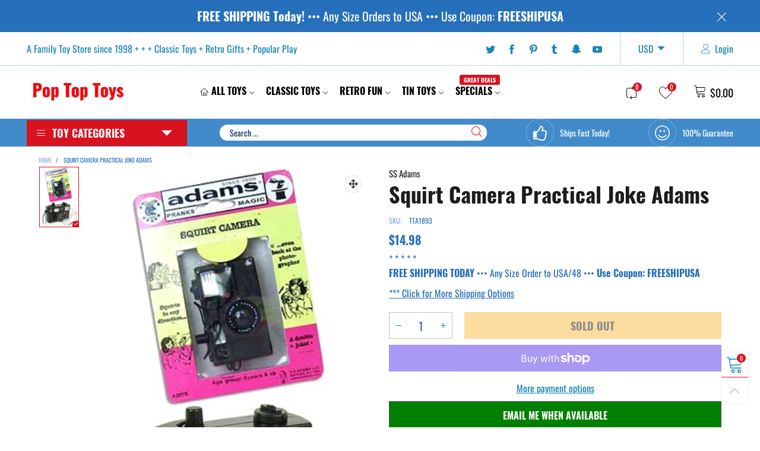

--- FILE ---
content_type: text/html; charset=utf-8
request_url: https://www.poptoptoys.com/products/squirt-camera-practical-joke-adams
body_size: 47364
content:
<!doctype html>
<!--[if IE 9]> <html class="ie9 no-js" lang="en"> <![endif]-->
<!--[if (gt IE 9)|!(IE)]><!--> <html class="no-js" lang="en"> <!--<![endif]-->
<head><meta charset="utf-8">
  <meta http-equiv="X-UA-Compatible" content="IE=edge,chrome=1">
  <meta name="viewport" content="width=device-width,initial-scale=1">
  <meta name="theme-color" content="#d9121f"><link rel="canonical" href="https://www.poptoptoys.com/products/squirt-camera-practical-joke-adams"><link rel="preconnect" href="//cdn.shopify.com" crossorigin><link rel="dns-prefetch" href="https://ipinfo.io"><link rel="preload" as="image" href="//www.poptoptoys.com/cdn/shop/products/tta1893_squirt_camera_joke__44066_180x.jpg?v=1600971430" imagesrcset="//www.poptoptoys.com/cdn/shop/products/tta1893_squirt_camera_joke__44066_180x.jpg?v=1600971430 180w,//www.poptoptoys.com/cdn/shop/products/tta1893_squirt_camera_joke__44066_360x.jpg?v=1600971430 360w,//www.poptoptoys.com/cdn/shop/products/tta1893_squirt_camera_joke__44066_540x.jpg?v=1600971430 540w,//www.poptoptoys.com/cdn/shop/products/tta1893_squirt_camera_joke__44066_720x.jpg?v=1600971430 720w,//www.poptoptoys.com/cdn/shop/products/tta1893_squirt_camera_joke__44066_810x.jpg?v=1600971430 810w,//www.poptoptoys.com/cdn/shop/products/tta1893_squirt_camera_joke__44066_1080x.jpg?v=1600971430 1080w,//www.poptoptoys.com/cdn/shop/products/tta1893_squirt_camera_joke__44066_1296x.jpg?v=1600971430 1296w,//www.poptoptoys.com/cdn/shop/products/tta1893_squirt_camera_joke__44066_1512x.jpg?v=1600971430 1512w,//www.poptoptoys.com/cdn/shop/products/tta1893_squirt_camera_joke__44066_1728x.jpg?v=1600971430 1728w,//www.poptoptoys.com/cdn/shop/products/tta1893_squirt_camera_joke__44066_1944x.jpg?v=1600971430 1944w,//www.poptoptoys.com/cdn/shop/products/tta1893_squirt_camera_joke__44066_2160x.jpg?v=1600971430 2160w,//www.poptoptoys.com/cdn/shop/products/tta1893_squirt_camera_joke__44066_2376x.jpg?v=1600971430 2376w,//www.poptoptoys.com/cdn/shop/products/tta1893_squirt_camera_joke__44066_2592x.jpg?v=1600971430 2592w,//www.poptoptoys.com/cdn/shop/products/tta1893_squirt_camera_joke__44066_2808x.jpg?v=1600971430 2808w,//www.poptoptoys.com/cdn/shop/products/tta1893_squirt_camera_joke__44066_3024x.jpg?v=1600971430 3024w" imagesizes="(min-width: 992px) 50vw, 100vw"><link rel="preload" as="font" href="//www.poptoptoys.com/cdn/fonts/oswald/oswald_n5.8ad4910bfdb43e150746ef7aa67f3553e3abe8e2.woff2" type="font/woff2" crossorigin>
  <link rel="preload" as="font" href="//www.poptoptoys.com/cdn/fonts/oswald/oswald_n4.7760ed7a63e536050f64bb0607ff70ce07a480bd.woff2" type="font/woff2" crossorigin><link rel="preload" as="font" href="//www.poptoptoys.com/cdn/fonts/oswald/oswald_n7.b3ba3d6f1b341d51018e3cfba146932b55221727.woff2" type="font/woff2" crossorigin><link rel="preload" href="//www.poptoptoys.com/cdn/shop/t/12/assets/BTVodoma.woff2?v=17759476355723265751630781167" as="font" type="font/woff2" crossorigin/>
  <link rel="preload" href="//www.poptoptoys.com/cdn/shop/t/12/assets/vendor.min.js?v=180889235597045172911630781203" as="script">
  <!--[if (gt IE 9)|!(IE)]><!--><script src="//www.poptoptoys.com/cdn/shop/t/12/assets/lazysizes.min.js?v=51464310654258962931630781181" async="async"></script><!--<![endif]-->
  <!--[if lte IE 9]><script src="//www.poptoptoys.com/cdn/shop/t/12/assets/lazysizes.min.js?v=51464310654258962931630781181"></script><![endif]--><link rel="shortcut icon" href="//www.poptoptoys.com/cdn/shop/files/Pop_30x30_7507beef-552d-4672-b2bd-29901a3a713e_32x32.png?v=1614293315" type="image/png"><title>Squirt Camera : Classic Practical Joke : SS Adams : 1970 Trick&ndash; Pop Top Toys</title><meta name="description" content="It’s the original Squirting Camera prank from SS Adams. This realistic looking small camera surprises"><!-- /snippets/social-meta-tags.liquid --><meta property="og:site_name" content="Pop Top Toys">
<meta property="og:url" content="https://www.poptoptoys.com/products/squirt-camera-practical-joke-adams">
<meta property="og:title" content="Squirt Camera : Classic Practical Joke : SS Adams : 1970 Trick">
<meta property="og:type" content="product">
<meta property="og:description" content="It’s the original Squirting Camera prank from SS Adams. This realistic looking small camera surprises"><meta property="og:image" content="http://www.poptoptoys.com/cdn/shop/products/tta1893_squirt_camera_joke__44066.jpg?v=1600971430">
  <meta property="og:image:secure_url" content="https://www.poptoptoys.com/cdn/shop/products/tta1893_squirt_camera_joke__44066.jpg?v=1600971430">
  <meta property="og:image:width" content="320">
  <meta property="og:image:height" content="475"><meta property="og:price:amount" content="14.98">
  <meta property="og:price:currency" content="USD"><meta name="twitter:site" content="@#"><meta name="twitter:card" content="summary_large_image">
<meta name="twitter:title" content="Squirt Camera : Classic Practical Joke : SS Adams : 1970 Trick">
<meta name="twitter:description" content="It’s the original Squirting Camera prank from SS Adams. This realistic looking small camera surprises"><style data-shopify>:root {
	/*General*/
	--bkg_body: #ffffff; /*body background*/
	--bkg_body_rgb: 255, 255, 255;
	--color_general: #266fba; /*general color*/
	--color_general_rgb: 38, 111, 186;
	--color_hover: #d9121f;
	--color_general_alternative_hover: #d9121f;
	
	--fs_general: 16px;/*font size general*/
	--fm_general: Oswald, sans-serif;
	--font_style_general: normal;
  --font_weight_general: 400;
  --font-weight-general--bold: 700;
  --font-weight-general--bolder: 700;
  
  --fm_second: Oswald, sans-serif;
  --font_style_second: normal;
  --font_weight_second: 500;
  --font_weight_second--bold: 700;
	
	--color_link_alternative: #0b80b6;

	/*Header*/
	--fs_header_link_mobile: 25px;/*done*/
	--color_header_mobile: #1c1c1c;
	--fs_navigation_mobile: px;
	
	/*Section title*/
	--fs_st: 36px;/*font size section title*/
	--fs_st_mobile: 20px;/*font size section title mobile*/
	--color_st: #000000;/*color section title*/
	--color_st_highline: #d9121f;/*color section title highline */

	/*Sections Sub Title*/
	--fs_sst: 13px;/*font size section title*/
	--fs_sst_mobile: 12px;/*font size section title mobile*/
	--color_sst: #555555;/*color section title*//*done*/

	/*Item*/
	--fs_item: 18px;/*font size item*/
	--color_item: #000000;
	--fs_price: 18px;
	--fs_compare_price: 18px;
	--color_price: #266fba;
	--color_compare_price: #cccccc;
	--swatch_size: 22px;
	--swatch_border_color: #d9121f;

	/* RTE */
	--fs_rte_general: 15px;
	--fs_rte_h1: 32px;
	--fs_rte_h2: 24px;
	--fs_rte_h3: 24px;
	--fs_rte_h4: 18px;
	--fs_rte_h5: 16px;
	--fs_rte_h6: 12px;
	/*Buttons*/
	/*button style 1*/
	--color_btn_s1: #ffffff;
	--border_btn_s1: #222222;
	--bkg_btn_s1: #222222;
	--color_btn_s1_hover: #222222;
	--border_btn_s1_hover: #222222;
	--bkg_btn_s1_hover: #ffffff;
	--w_h_btn_s1_circle: 30px;/*width height button style 1 circle*/
	/* button style 2 */
	--color_btn_s2: #222222;
	--border_btn_s2: #e1e1e1;
	--bkg_btn_s2: #ffffff;
	--color_btn_s2_hover: #ffffff;
	--border_btn_s2_hover: #222222;
	--bkg_btn_s2_hover: #222222;
	/*button style 3*/
	--color_btn_s3: #1c1c1c;
	--border_btn_s3: #000000;
	--bkg_btn_s3: #ffffff;
	--color_btn_s3_hover: #b6970b;
	--border_btn_s3_hover: #000000;
	--bkg_btn_s3_hover: #ffffff;

	/*Tab title*/
	--fs_tt: 17px;/*font size tab title*/
	--fs_tt_mobile: 13px;/*font size tab title mobile*/
	--color_tt: #888888;/*color tab title*/
	--color_tt_hover: #000000;/*color tab title hover*/
	--tab_color_single: #565656;
	--tab_item_active_color_single: #160101;
	--tab_border_item_single: rgba(38, 111, 186, 0.1);

	--bkg_select_dropdown: #fff;
	--color_link: #0b80b6; /*color link*/
	
	/* Sidebar Canvas */
	--bkg_sidebar_canvas: #ffffff;
	
	/*Product page*/
	--bkg_product_single: #d6f3ee;
	--fs_product_price_sale_single: 20px;
	--fs_product_price_sale_single_mobile: 20px;
	--color_border_qty: #c3c3c3;
	--product_single_vendor_color: #222;
	--product_single_vendor_fs: 15px;
	--product_single_color: #1c1c1c;
	--product_single_fs_mb: 14px;
	--product_single_fs_dk: 18px;

	/*Footer*/
	--bkg_footer: #1e1e1e;/*background footer*/
	--fs_footer_column_title: 17px;/*font size footer column title*/
	--color_footer_column_title: #ffffff;/*color footer column title*/
	--fs_footer_column_content: 18px;/*font size footer column content*/
	--color_footer_column_content: #ffffff;/*color footer column content*/
	--color_footer_column_content_hover: #b6970b; /*color footer link hover*/
	--color_footer_column_content_hover_alpha80: rgba(182, 151, 11, 0.8); /*color footer link hover*/
	--footer_social_color: #ffffff;
	--footer_social_fs: 16px;
	
	/*Input field*/
	--border_input: #d6d6d6;/*border color input*/
	--border_input_focus: #b6970b;/*border color input focus*/

	/* Progress bar */
	--cart_free_bkg: #b9b9b9;
	--cart_free_bar_color: #25a71d;
	--cart_free_text_color: #fff;

	/* Product countdown */
	--countdown-color: #000;
	--countdown-bkg: rgba(232, 232, 232, 0.8);

	/*Product item vendor */
	--item_vendor_color: #000000;
	--item_vendor_fs: 15px;

	/*Blog page*/
	--color_date_author: #ffffff;
	--color_article_title: #ffffff;

	--cookie_consent_color: #ffffff;

	/* Slick arrow */--arrow-prev-content: '\e875';
	--arrow-next-content: '\e876';
	--arrow-prev-title-content: '\e93b';
	--arrow-next-title-content: '\e93a';/* Cart button on the product page */
	--color_btn_cart: #424242;
	--bkg_btn_cart: #fbc660;
	--color_btn_cart_hover: #fff;
	--bkg_btn_cart_hover: #0b80b6;
	/* Product page */
	--buy_btn_color: #fcfcfc;
	--buy_btn_bkg_color: #515151;
	--buy_btn_border_color: #515151;
	--buy_btn_color_hover: #fff;
	--buy_btn_bkg_color_hover: #242424;
	--buy_btn_border_color_hover: #6a6a6a;
	--fs_tab_item_single_mobile: 14px;
	--fs_tab_item_single: 17px;
	--sticky_cart_bkg: rgba(255, 255, 255, 0.97);

	/* Page title */
	--fs_page_title: 30px;
	--fs_page_title_dk: 36px;
}</style><style rel="stylesheet">
@font-face {
  font-family: Oswald;
  font-weight: 400;
  font-style: normal;
  font-display: swap;
  src: url("//www.poptoptoys.com/cdn/fonts/oswald/oswald_n4.7760ed7a63e536050f64bb0607ff70ce07a480bd.woff2") format("woff2"),
       url("//www.poptoptoys.com/cdn/fonts/oswald/oswald_n4.ae5e497f60fc686568afe76e9ff1872693c533e9.woff") format("woff");
}

@font-face {
  font-family: Oswald;
  font-weight: 500;
  font-style: normal;
  font-display: swap;
  src: url("//www.poptoptoys.com/cdn/fonts/oswald/oswald_n5.8ad4910bfdb43e150746ef7aa67f3553e3abe8e2.woff2") format("woff2"),
       url("//www.poptoptoys.com/cdn/fonts/oswald/oswald_n5.93ee52108163c48c91111cf33b0a57021467b66e.woff") format("woff");
}

@font-face {
  font-family: Oswald;
  font-weight: 700;
  font-style: normal;
  font-display: swap;
  src: url("//www.poptoptoys.com/cdn/fonts/oswald/oswald_n7.b3ba3d6f1b341d51018e3cfba146932b55221727.woff2") format("woff2"),
       url("//www.poptoptoys.com/cdn/fonts/oswald/oswald_n7.6cec6bed2bb070310ad90e19ea7a56b65fd83c0b.woff") format("woff");
}


.container{margin-right:auto;margin-left:auto;padding-left:15px;padding-right:15px}.container:before,.container:after{content:" ";display:table}.container:after{clear:both}@media (min-width: 768px){.container{width:760px}}@media (min-width: 992px){.container{width:980px}}@media (min-width: 1200px){.container{width:1180px}}.container-fluid{margin-right:auto;margin-left:auto;padding-left:15px;padding-right:15px}.container-fluid:before,.container-fluid:after{content:" ";display:table}.container-fluid:after{clear:both}.row{margin-left:-15px;margin-right:-15px}.row:before,.row:after{content:" ";display:table}.row:after{clear:both}.col-xs-1,.col-sm-1,.col-md-1,.col-lg-1,.col-xs-2,.col-sm-2,.col-md-2,.col-lg-2,.col-xs-3,.col-sm-3,.col-md-3,.col-lg-3,.col-xs-4,.col-sm-4,.col-md-4,.col-lg-4,.col-xs-5,.col-sm-5,.col-md-5,.col-lg-5,.col-xs-6,.col-sm-6,.col-md-6,.col-lg-6,.col-xs-7,.col-sm-7,.col-md-7,.col-lg-7,.col-xs-8,.col-sm-8,.col-md-8,.col-lg-8,.col-xs-9,.col-sm-9,.col-md-9,.col-lg-9,.col-xs-10,.col-sm-10,.col-md-10,.col-lg-10,.col-xs-11,.col-sm-11,.col-md-11,.col-lg-11,.col-xs-12,.col-sm-12,.col-md-12,.col-lg-12{position:relative;min-height:1px;padding-left:15px;padding-right:15px}.col-xs-1,.col-xs-2,.col-xs-3,.col-xs-4,.col-xs-5,.col-xs-6,.col-xs-7,.col-xs-8,.col-xs-9,.col-xs-10,.col-xs-11,.col-xs-12{float:left}.col-xs-1{width:8.33333%}.col-xs-2{width:16.66667%}.col-xs-3{width:25%}.col-xs-4{width:33.33333%}.col-xs-5{width:41.66667%}.col-xs-6{width:50%}.col-xs-7{width:58.33333%}.col-xs-8{width:66.66667%}.col-xs-9{width:75%}.col-xs-10{width:83.33333%}.col-xs-11{width:91.66667%}.col-xs-12{width:100%}.col-xs-pull-0{right:auto}.col-xs-pull-1{right:8.33333%}.col-xs-pull-2{right:16.66667%}.col-xs-pull-3{right:25%}.col-xs-pull-4{right:33.33333%}.col-xs-pull-5{right:41.66667%}.col-xs-pull-6{right:50%}.col-xs-pull-7{right:58.33333%}.col-xs-pull-8{right:66.66667%}.col-xs-pull-9{right:75%}.col-xs-pull-10{right:83.33333%}.col-xs-pull-11{right:91.66667%}.col-xs-pull-12{right:100%}.col-xs-push-0{left:auto}.col-xs-push-1{left:8.33333%}.col-xs-push-2{left:16.66667%}.col-xs-push-3{left:25%}.col-xs-push-4{left:33.33333%}.col-xs-push-5{left:41.66667%}.col-xs-push-6{left:50%}.col-xs-push-7{left:58.33333%}.col-xs-push-8{left:66.66667%}.col-xs-push-9{left:75%}.col-xs-push-10{left:83.33333%}.col-xs-push-11{left:91.66667%}.col-xs-push-12{left:100%}.col-xs-offset-0{margin-left:0%}.col-xs-offset-1{margin-left:8.33333%}.col-xs-offset-2{margin-left:16.66667%}.col-xs-offset-3{margin-left:25%}.col-xs-offset-4{margin-left:33.33333%}.col-xs-offset-5{margin-left:41.66667%}.col-xs-offset-6{margin-left:50%}.col-xs-offset-7{margin-left:58.33333%}.col-xs-offset-8{margin-left:66.66667%}.col-xs-offset-9{margin-left:75%}.col-xs-offset-10{margin-left:83.33333%}.col-xs-offset-11{margin-left:91.66667%}.col-xs-offset-12{margin-left:100%}@media (min-width: 768px){.col-sm-1,.col-sm-2,.col-sm-3,.col-sm-4,.col-sm-5,.col-sm-6,.col-sm-7,.col-sm-8,.col-sm-9,.col-sm-10,.col-sm-11,.col-sm-12{float:left}.col-sm-1{width:8.33333%}.col-sm-2{width:16.66667%}.col-sm-3{width:25%}.col-sm-4{width:33.33333%}.col-sm-5{width:41.66667%}.col-sm-6{width:50%}.col-sm-7{width:58.33333%}.col-sm-8{width:66.66667%}.col-sm-9{width:75%}.col-sm-10{width:83.33333%}.col-sm-11{width:91.66667%}.col-sm-12{width:100%}.col-sm-pull-0{right:auto}.col-sm-pull-1{right:8.33333%}.col-sm-pull-2{right:16.66667%}.col-sm-pull-3{right:25%}.col-sm-pull-4{right:33.33333%}.col-sm-pull-5{right:41.66667%}.col-sm-pull-6{right:50%}.col-sm-pull-7{right:58.33333%}.col-sm-pull-8{right:66.66667%}.col-sm-pull-9{right:75%}.col-sm-pull-10{right:83.33333%}.col-sm-pull-11{right:91.66667%}.col-sm-pull-12{right:100%}.col-sm-push-0{left:auto}.col-sm-push-1{left:8.33333%}.col-sm-push-2{left:16.66667%}.col-sm-push-3{left:25%}.col-sm-push-4{left:33.33333%}.col-sm-push-5{left:41.66667%}.col-sm-push-6{left:50%}.col-sm-push-7{left:58.33333%}.col-sm-push-8{left:66.66667%}.col-sm-push-9{left:75%}.col-sm-push-10{left:83.33333%}.col-sm-push-11{left:91.66667%}.col-sm-push-12{left:100%}.col-sm-offset-0{margin-left:0%}.col-sm-offset-1{margin-left:8.33333%}.col-sm-offset-2{margin-left:16.66667%}.col-sm-offset-3{margin-left:25%}.col-sm-offset-4{margin-left:33.33333%}.col-sm-offset-5{margin-left:41.66667%}.col-sm-offset-6{margin-left:50%}.col-sm-offset-7{margin-left:58.33333%}.col-sm-offset-8{margin-left:66.66667%}.col-sm-offset-9{margin-left:75%}.col-sm-offset-10{margin-left:83.33333%}.col-sm-offset-11{margin-left:91.66667%}.col-sm-offset-12{margin-left:100%}}@media (min-width: 992px){.col-md-1,.col-md-2,.col-md-3,.col-md-4,.col-md-5,.col-md-6,.col-md-7,.col-md-8,.col-md-9,.col-md-10,.col-md-11,.col-md-12{float:left}.col-md-1{width:8.33333%}.col-md-2{width:16.66667%}.col-md-3{width:25%}.col-md-4{width:33.33333%}.col-md-5{width:41.66667%}.col-md-6{width:50%}.col-md-7{width:58.33333%}.col-md-8{width:66.66667%}.col-md-9{width:75%}.col-md-10{width:83.33333%}.col-md-11{width:91.66667%}.col-md-12{width:100%}.col-md-pull-0{right:auto}.col-md-pull-1{right:8.33333%}.col-md-pull-2{right:16.66667%}.col-md-pull-3{right:25%}.col-md-pull-4{right:33.33333%}.col-md-pull-5{right:41.66667%}.col-md-pull-6{right:50%}.col-md-pull-7{right:58.33333%}.col-md-pull-8{right:66.66667%}.col-md-pull-9{right:75%}.col-md-pull-10{right:83.33333%}.col-md-pull-11{right:91.66667%}.col-md-pull-12{right:100%}.col-md-push-0{left:auto}.col-md-push-1{left:8.33333%}.col-md-push-2{left:16.66667%}.col-md-push-3{left:25%}.col-md-push-4{left:33.33333%}.col-md-push-5{left:41.66667%}.col-md-push-6{left:50%}.col-md-push-7{left:58.33333%}.col-md-push-8{left:66.66667%}.col-md-push-9{left:75%}.col-md-push-10{left:83.33333%}.col-md-push-11{left:91.66667%}.col-md-push-12{left:100%}.col-md-offset-0{margin-left:0%}.col-md-offset-1{margin-left:8.33333%}.col-md-offset-2{margin-left:16.66667%}.col-md-offset-3{margin-left:25%}.col-md-offset-4{margin-left:33.33333%}.col-md-offset-5{margin-left:41.66667%}.col-md-offset-6{margin-left:50%}.col-md-offset-7{margin-left:58.33333%}.col-md-offset-8{margin-left:66.66667%}.col-md-offset-9{margin-left:75%}.col-md-offset-10{margin-left:83.33333%}.col-md-offset-11{margin-left:91.66667%}.col-md-offset-12{margin-left:100%}}@media (min-width: 1200px){.col-lg-1,.col-lg-2,.col-lg-3,.col-lg-4,.col-lg-5,.col-lg-6,.col-lg-7,.col-lg-8,.col-lg-9,.col-lg-10,.col-lg-11,.col-lg-12{float:left}.col-lg-1{width:8.33333%}.col-lg-2{width:16.66667%}.col-lg-3{width:25%}.col-lg-4{width:33.33333%}.col-lg-5{width:41.66667%}.col-lg-6{width:50%}.col-lg-7{width:58.33333%}.col-lg-8{width:66.66667%}.col-lg-9{width:75%}.col-lg-10{width:83.33333%}.col-lg-11{width:91.66667%}.col-lg-12{width:100%}.col-lg-pull-0{right:auto}.col-lg-pull-1{right:8.33333%}.col-lg-pull-2{right:16.66667%}.col-lg-pull-3{right:25%}.col-lg-pull-4{right:33.33333%}.col-lg-pull-5{right:41.66667%}.col-lg-pull-6{right:50%}.col-lg-pull-7{right:58.33333%}.col-lg-pull-8{right:66.66667%}.col-lg-pull-9{right:75%}.col-lg-pull-10{right:83.33333%}.col-lg-pull-11{right:91.66667%}.col-lg-pull-12{right:100%}.col-lg-push-0{left:auto}.col-lg-push-1{left:8.33333%}.col-lg-push-2{left:16.66667%}.col-lg-push-3{left:25%}.col-lg-push-4{left:33.33333%}.col-lg-push-5{left:41.66667%}.col-lg-push-6{left:50%}.col-lg-push-7{left:58.33333%}.col-lg-push-8{left:66.66667%}.col-lg-push-9{left:75%}.col-lg-push-10{left:83.33333%}.col-lg-push-11{left:91.66667%}.col-lg-push-12{left:100%}.col-lg-offset-0{margin-left:0%}.col-lg-offset-1{margin-left:8.33333%}.col-lg-offset-2{margin-left:16.66667%}.col-lg-offset-3{margin-left:25%}.col-lg-offset-4{margin-left:33.33333%}.col-lg-offset-5{margin-left:41.66667%}.col-lg-offset-6{margin-left:50%}.col-lg-offset-7{margin-left:58.33333%}.col-lg-offset-8{margin-left:66.66667%}.col-lg-offset-9{margin-left:75%}.col-lg-offset-10{margin-left:83.33333%}.col-lg-offset-11{margin-left:91.66667%}.col-lg-offset-12{margin-left:100%}}.clearfix:before,.clearfix:after{content:" ";display:table}.clearfix:after{clear:both}.center-block{display:block;margin-left:auto;margin-right:auto}.pull-right{float:right !important}.pull-left{float:left !important}.hide{display:none !important}.show{display:block !important}.invisible{visibility:hidden}.text-hide{font:0/0 a;color:transparent;text-shadow:none;background-color:transparent;border:0}.hidden{display:none !important}.affix{position:fixed}@-ms-viewport{width:device-width}.visible-xs{display:none !important}.visible-sm{display:none !important}.visible-md{display:none !important}.visible-lg{display:none !important}.visible-xs-block,.visible-xs-inline,.visible-xs-inline-block,.visible-sm-block,.visible-sm-inline,.visible-sm-inline-block,.visible-md-block,.visible-md-inline,.visible-md-inline-block,.visible-lg-block,.visible-lg-inline,.visible-lg-inline-block{display:none !important}@media (max-width: 767px){.visible-xs{display:block !important}table.visible-xs{display:table !important}tr.visible-xs{display:table-row !important}th.visible-xs,td.visible-xs{display:table-cell !important}}@media (max-width: 767px){.visible-xs-block{display:block !important}}@media (max-width: 767px){.visible-xs-inline{display:inline !important}}@media (max-width: 767px){.visible-xs-inline-block{display:inline-block !important}}@media (min-width: 768px) and (max-width: 991px){.visible-sm{display:block !important}table.visible-sm{display:table !important}tr.visible-sm{display:table-row !important}th.visible-sm,td.visible-sm{display:table-cell !important}}@media (min-width: 768px) and (max-width: 991px){.visible-sm-block{display:block !important}}@media (min-width: 768px) and (max-width: 991px){.visible-sm-inline{display:inline !important}}@media (min-width: 768px) and (max-width: 991px){.visible-sm-inline-block{display:inline-block !important}}@media (min-width: 992px) and (max-width: 1199px){.visible-md{display:block !important}table.visible-md{display:table !important}tr.visible-md{display:table-row !important}th.visible-md,td.visible-md{display:table-cell !important}}@media (min-width: 992px) and (max-width: 1199px){.visible-md-block{display:block !important}}@media (min-width: 992px) and (max-width: 1199px){.visible-md-inline{display:inline !important}}@media (min-width: 992px) and (max-width: 1199px){.visible-md-inline-block{display:inline-block !important}}@media (min-width: 1200px){.visible-lg{display:block !important}table.visible-lg{display:table !important}tr.visible-lg{display:table-row !important}th.visible-lg,td.visible-lg{display:table-cell !important}}@media (min-width: 1200px){.visible-lg-block{display:block !important}}@media (min-width: 1200px){.visible-lg-inline{display:inline !important}}@media (min-width: 1200px){.visible-lg-inline-block{display:inline-block !important}}@media (max-width: 767px){.hidden-xs{display:none !important}}@media (min-width: 768px) and (max-width: 991px){.hidden-sm{display:none !important}}@media (min-width: 992px) and (max-width: 1199px){.hidden-md{display:none !important}}@media (min-width: 1200px){.hidden-lg{display:none !important}}.visible-print{display:none !important}@media print{.visible-print{display:block !important}table.visible-print{display:table !important}tr.visible-print{display:table-row !important}th.visible-print,td.visible-print{display:table-cell !important}}.visible-print-block{display:none !important}@media print{.visible-print-block{display:block !important}}.visible-print-inline{display:none !important}@media print{.visible-print-inline{display:inline !important}}.visible-print-inline-block{display:none !important}@media print{.visible-print-inline-block{display:inline-block !important}}@media print{.hidden-print{display:none !important}}*{-webkit-box-sizing:border-box;box-sizing:border-box}*:before,*:after{-webkit-box-sizing:border-box;box-sizing:border-box}html{-ms-text-size-adjust:100%;-webkit-text-size-adjust:100%;-webkit-tap-highlight-color:rgba(0,0,0,0)}body{font-family:var(--fm_general);font-size:var(--fs_general);font-style:var(--font_style_general);font-weight:var(--font_weight_general);background:var(--bkg_body);color:var(--color_general);margin:0;line-height:1.55em;font-smooth:always;font-smoothing:antialiased;-moz-font-smoothing:antialiased;-webkit-font-smoothing:antialiased}.row:before,.row:after{display:block}article,aside,details,figcaption,figure,footer,header,hgroup,main,menu,nav,section,summary{display:block}blockquote{border-left:5px solid rgba(var(--color_general_rgb), 0.05)}a{color:var(--color_link);text-decoration:none;background-color:transparent}img{border:0;vertical-align:middle}input,textarea{background:rgba(var(--color_general_rgb), 0.05);border:1px solid rgba(var(--color_general_rgb), 0.05)}.alternative{color:var(--color_link_alternative)}hr{margin-top:20px;margin-bottom:20px;border:0;border-top:1px solid rgba(38, 111, 186, 0.3) }select{-webkit-appearance:none;-moz-appearance:none;appearance:none}select,input{border-radius:0}select:focus,select:active,input:focus,input:active{outline:none}ul>li{list-style:none}.db{display:block}i{font-size:100%}p{margin:0 0 10px}.text-uppercase{text-transform:uppercase}.dib{display:inline-block}.por{position:relative}.text-left{text-align:left}.text-right{text-align:right}.text-center{text-align:center}.w100{width:100%}.h100{height:100%}.hide-in-loading{display:none}.grid__item.banner-item{margin-bottom:0}.list--inline{padding:0;margin:0}.list--inline li{display:inline-block;margin-bottom:0;vertical-align:middle}.center-abs{left:0;right:0;margin-left:auto;margin-right:auto}h1,h2,h3,h4,h5,h6,.h1,.h2,.h3,.h4,.h5,.h6{line-height:1.3em}.h1,h1{font-size:var(--fs_rte_h1)}.h2,h2{font-size:var(--fs_rte_h2)}.h3,h3{font-size:var(--fs_rte_h3)}.h4,h4{font-size:var(--fs_rte_h4)}.h5,h5{font-size:var(--fs_rte_h5)}.h6,h6{font-size:var(--fs_rte_h6)}.page-title{padding-bottom:20px;margin-top:0}.container-fluid{margin-right:auto;margin-left:auto;padding-left:15px;padding-right:15px}@media (min-width: 992px){.container-fluid{padding-left:45px;padding-right:45px}}@media (min-width: 1425px){.container{width:1300px}}@media (min-width: 1920px){.container-fluid{padding-left:115px;padding-right:115px}.container{width:1440px}}@media (min-width: 2300px){.container{width:1920px}}@media (max-width: 767px){.fs-mb{font-size:12px}}@media (min-width: 992px){.footer__linklist--bottom li{display:inline-block}.pos-sticky{position:sticky;position:-webkit-sticky;top:30px}}.show-in-sticky{display:none}@media (max-width: 767px){.mobile-text-left{text-align:left }.mobile-text-center{text-align:center}.mobile-text-right{text-align:right }}@media (max-width: 991px){.tbs-text-left{text-align:left }.tbs-text-center{text-align:center}.tbs-text-right{text-align:right }}.collection-grid-item{padding-bottom:50%;border:1px;border-style:solid}.collection-grid-item__link{border:2px solid transparent;position:absolute !important;top:0;left:0;bottom:0;right:0;overflow:hidden}.lazy-bkg{background-repeat:no-repeat;background-position:center top}.lazy-bkg--contain{background-size:contain}.lazy-bkg--cover{background-size:cover}.social-sharing{margin-left:15px}.checkbox-one-line__label{padding-left:2em}.checkbox-one-line__label:before{ left:0}.loading{display:block;position:relative;overflow:hidden;background:rgba(var(--color_general_rgb), 0.05)}.modal{display:none}.bt-sidebar__inner{position:fixed;top:0;left:100%;overflow-x:hidden;overflow-y:auto}@media (max-width: 767px){.bt-sidebar--full-mobile{bottom:0;left:0;right:0;width:100%;position:fixed;z-index:1052}.bt-sidebar--full-mobile .bt-sidebar__inner{display:none;left:0;right:0;width:100%;top:auto;bottom:0}}@font-face{font-family:'BTVodoma';src:url('//www.poptoptoys.com/cdn/shop/t/12/assets/BTVodoma.eot?v=74003173562087049791630781164');src:local("BTVodoma"),url('//www.poptoptoys.com/cdn/shop/t/12/assets/BTVodoma.eot?v=74003173562087049791630781164#iefix') format("embedded-opentype"),url('//www.poptoptoys.com/cdn/shop/t/12/assets/BTVodoma.woff2?v=17759476355723265751630781167') format("woff2"),url('//www.poptoptoys.com/cdn/shop/t/12/assets/BTVodoma.ttf?v=169751537231038654821630781166') format("truetype"),url('//www.poptoptoys.com/cdn/shop/t/12/assets/BTVodoma.woff?v=52504356651721962241630781166') format("woff"),url('//www.poptoptoys.com/cdn/shop/t/12/assets/BTVodoma.svg?v=21483224947106342761630781165#BTVodoma') format("svg");font-weight:normal;font-style:normal;font-display:swap}[class^="lnr-"],[class*=" lnr-"]{font-family:'BTVodoma' !important;speak:none;font-style:normal;font-weight:normal;font-variant:normal;text-transform:none;line-height:1;-webkit-font-smoothing:antialiased;-moz-osx-font-smoothing:grayscale}.fw-bold{font-weight:var(--font-weight-general--bold)}.secondary-font,h1,h2,h3,h4,h5,h6{font-family:var(--fm_second);font-style:var(--font_style_second);font-weight:var(--font_weight_second)}.secondary-font.fw-bold,h1.fw-bold,h2.fw-bold,h3.fw-bold,h4.fw-bold,h5.fw-bold,h6.fw-bold{font-weight:var(--font_weight_second--bold)}h1.page-title,h1.article__title,h1.breadcrumbs-page-title{font-size:var(--fs_page_title)}.col-xs-20{width:20%}@media (min-width: 768px){.col-sm-20{width:20%}}@media (min-width: 992px){.col-md-20{width:20%}}@media (min-width: 1200px){.col-lg-20{width:20%}}.grid{display:-webkit-box;display:-ms-flexbox;display:flex;-webkit-box-orient:horizontal;-webkit-box-direction:normal;-ms-flex-flow:row wrap;flex-flow:row wrap;margin:-15px -10px;width:calc(100% + 10px*2);-ms-flex-wrap:wrap;flex-wrap:wrap}@media (min-width: 768px){.grid{width:calc(100% + 15px*2);margin:-25px -15px}}.grid--wide{margin-left:0 !important;margin-right:0 !important;width:100%}.grid__item{outline:none;padding:15px 10px}@media (min-width: 768px){.grid__item{padding:25px 15px}}.grid__item--big .item__top{width:100%}[class*="grid--"] .grid__item{width:50%}@media (min-width: 768px){.grid--small .grid__item{width:20%}.grid--medium .grid__item{width:16.667%}.grid--large .grid__item{width:33.33%}.grid--very-large .grid__item{width:50%}.grid--full .grid__item{width:100%}}@media (max-width: 767px){.grid--full-mobile .grid__item{width:100%}.use-touch-mobile .grid__item{width:60%;min-width:60%}.use-touch-mobile.grid--full .grid__item,.use-touch-mobile.grid--very-large .grid__item{width:75%;min-width:75%}}.no-gutter{padding-left:0 !important;padding-right:0 !important}.no-gutter--left{padding-left:0 !important}.no-gutter--right{padding-right:0 !important}.gutter-bottom{padding-bottom:0px}.gutter-top{padding-top:20px}.gutter-ele-bottom{padding-bottom:10px}.gutter-ele-top{padding-top:10px}.gutter-ele-small-bottom{padding-bottom:5px}.gutter-ele-small-top{padding-top:5px}.distance-top-ele{margin-top:10px}.distance-bottom-ele{margin-bottom:10px}.big-gutter-top{padding-top:25px}.big-gutter-bottom{padding-bottom:25px}@media (min-width: 992px){.big-gutter-top{padding-top:15px}.big-gutter-bottom{padding-bottom:15px}}.margin0{margin:0 !important}.position-static{position:static}.no-gutter-top{padding-top:0 !important}@media (min-width: 768px){.no-gutter-left-tb{padding-left:0}.no-gutter-right-tb{padding-right:0}.gutter-ele-top-tb{padding-top:10px}.gutter-ele-bottom-tb{padding-bottom:10px}}@media (max-width: 991px){.gutter-ele-top-tbs{padding-top:10px}.gutter-ele-bottom-tbs{padding-bottom:10px}}@media (max-width: 767px){.no-gutter-left-mb{padding-left:0}.no-gutter-right-mb{padding-right:0}.gutter-ele-top-mb{padding-top:10px}.gutter-ele-bottom-mb{padding-bottom:10px}}.field label{position:relative;color:var(--color_general)}.field input,.field textarea{border:solid 1px var(--border_input);border-radius:15px;outline:0}.field--float-label{position:relative}.field--float-label label{-webkit-transform:translateY(29px);transform:translateY(29px);margin:0;padding-left:10px;display:block}.field--float-label input{height:40px;line-height:40px;padding:0 10px;background:rgba(var(--color_general_rgb), 0.05)}.nav-tabs{-ms-flex-flow:nowrap !important;flex-flow:nowrap !important;-webkit-box-pack:start;-ms-flex-pack:start;justify-content:flex-start;overflow-x:auto;overflow-y:hidden;white-space:nowrap;-webkit-box-shadow:none;box-shadow:none;max-width:100%;margin:0 -15px;-webkit-overflow-scrolling:touch;-moz-overflow-scrolling:touch;-ms-overflow-scrolling:touch;-webkit-overflow-scrolling:touch}@media (min-width: 768px){.nav-tabs{-webkit-box-pack:center;-ms-flex-pack:center;justify-content:center}}.nav-tab-item{padding:0 15px}.nav-tab-item>a{font-size:var(--fs_tt_mobile);color:var(--color_tt);font-weight:bold}@media (max-width: 991px){.nav-tab-item>a{height:calc(var(--fs_tt_mobile) + 22px);line-height:calc(var(--fs_tt_mobile) + 22px)}}.nav-tab-item.active>a,.nav-tab-item:hover>a,.nav-tab-item:focus>a{color:var(--color_tt_hover)}@media (max-width: 991px){.nav-tab-item.active>a,.nav-tab-item:hover>a,.nav-tab-item:focus>a{border-bottom:1px solid}}@media (min-width: 992px){.nav-tab-item a{font-size:var(--fs_tt)}}.tab-content>.tab-pane{display:none}.tab-content>.active{display:block}@media (min-width: 1200px){.effect-hover{position:relative}.effect-hover__content{position:absolute;z-index:1;-webkit-transition:ease-in-out all 0.3s;transition:ease-in-out all 0.3s;visibility:hidden;opacity:0;filter:alpha(opacity=0);-ms-filter:"progid:DXImageTransform.Microsoft.Alpha(Opacity=$v2)"}}.button{font-size:16px;padding:0 20px;border-width:2px;font-weight:400;-webkit-transition:ease-in-out all 0.3s;transition:ease-in-out all 0.3s;text-align:center;text-transform:uppercase;height:35px;line-height:35px;border-radius:25px;font-weight:bold}.button i{font-size:16px;font-weight:bold}@media (min-width: 768px){.button{padding:0 35px;height:45px;line-height:44px}}.button--wl-item{position:absolute;top:20px;right:20px}a.button{text-decoration:none !important}a.button:not(.button--circle):not(.flex){display:inline-block}.button--cart{border-radius:24px;overflow:hidden;color:var(--color_btn_cart);background:var(--bkg_btn_cart);padding:0 0px}.button--cart span{max-width:calc(100% - 37px);overflow:hidden;white-space:nowrap;font-size:1em}@media (min-width: 1200px){.button--cart{border-radius:0;padding:0 0px}.button--cart span{max-width:calc(100% - 47px)}}.button__icon{padding-right:5px}.button--border-transparent{border:transparent !important}@media (min-width: 1200px){.button--cart i{-webkit-transform:translate3d(-10px, 30px, 0);transform:translate3d(-10px, 30px, 0)}.button--cart span{-webkit-transform:translate3d(-10px, 0, 0);transform:translate3d(-10px, 0, 0)}.grid__small .button--cart span{display:none}}.button--circle{width:30px;height:30px;line-height:30px;padding:0;border-radius:50%}.button--style1{color:var(--color_btn_s1);border:1px solid var(--border_btn_s1);background:var(--bkg_btn_s1)}.button--style1-reverse{color:var(--color_btn_s1_hover);border:1px solid var(--border_btn_s1_hover);background:var(--bkg_btn_s1_hover)}.button--square{width:40px;height:40px;line-height:calc(40px - 3px);padding:0}.button--one-line{overflow:hidden}.button--style2{color:var(--color_btn_s2);border:1px solid var(--border_btn_s2);background:var(--bkg_btn_s2)}.button--style3{color:var(--color_btn_s3);border:1px solid var(--border_btn_s3);background:var(--bkg_btn_s3)}.button--large{width:48px;height:48px;line-height:48px}@media (max-width: 991px){.button--large{width:30px;height:30px;line-height:30px}}button,input,optgroup,select,textarea{color:inherit;font:inherit;margin:0}button{overflow:visible}button,select{text-transform:none}.use-slider-no-padding{margin-top:0;margin-bottom:0}.use-slider-no-padding .grid__item{padding-top:0;padding-bottom:0}@media (max-width: 767px){.use-touch-mobile{display:-webkit-box;display:-ms-flexbox;display:flex;-webkit-box-orient:horizontal;-webkit-box-direction:normal;-ms-flex-flow:row wrap;flex-flow:row wrap;-ms-flex-flow:row nowrap !important;flex-flow:row nowrap !important;white-space:nowrap;-webkit-overflow-scrolling:touch;-moz-overflow-scrolling:touch;-ms-overflow-scrolling:touch;-webkit-overflow-scrolling:touch;scroll-behavior:smooth;-webkit-scroll-behavior:smooth;overflow-x:auto;-webkit-backface-visibility:hidden;backface-visibility:hidden;-webkit-transform:translateZ(0);overflow-y:hidden}.use-touch-mobile::-webkit-scrollbar{display:none}}@media (min-width: 768px){.ov-slider-tb{display:none}.use-slider:not(.slick-initialized){overflow:hidden}}@media (max-width: 767px){.ov-slider-mb{display:none}}.header__wrap{position:relative}.header--mobile{border-bottom:1px solid rgba(var(--color_general_rgb), 0.05);z-index:2}.header__links--flex{-ms-flex-align:center;-moz-align-items:center;-ms-align-items:center;-o-align-items:center;-webkit-box-align:center;align-items:center;-webkit-box-pack:end;-ms-flex-pack:end;justify-content:flex-end}@media (max-width: 991px){.header__links{margin:0 -14px}}@media (max-width: 991px){.header__link{color:var(--color_header_mobile);font-size:var(--fs_header_link_mobile);padding:0 14px}}.mobile-nav-bar{font-size:calc(var(--fs_header_link_mobile) + 7px);color:var(--color_header_mobile)}.link-list__item__link--mobile-header{color:var(--color_header_mobile)}.abs-number{position:absolute;border-radius:50%;vertical-align:middle;text-align:center;color:var(--bkg_body);background:var(--color_hover)}@media (max-width: 991px){.abs-number{top:-7px;right:3px;width:20px;height:20px;line-height:20px;font-size:13px}}@media (min-width: 992px){.abs-number{font-size:11px;width:15px;height:15px;line-height:15px}}@media (max-width: 991px){.header-mobile__logo__image,.header-mobile__logo__link{max-width:50%;padding:0 10px}.header__link--account{font-size:calc(var(--fs_header_link_mobile) - 3px)}}.lp__language-name,.lp__code{text-transform:capitalize}.nav__item__label{display:inline-block;*display:inline;zoom:1;position:absolute;top:-15px;vertical-align:top;right:0;text-transform:capitalize;font-size:10px;white-space:nowrap;padding:3px 7px;line-height:11px;border-radius:3px}.link-list__item__link{position:relative}.section__title__text{font-size:var(--fs_st_mobile);color:var(--color_st);line-height:1.5em;font-weight:var(--font_weight_second--bold);width:100%;text-align:center}@media (min-width: 992px){.section__title__text{font-size:var(--fs_st)}}.section__sub-title{font-family:var(--fm_general);font-style:var(--font_style_general);font-weight:var(--font_weight_general);font-size:var(--fs_sst_mobile);color:var(--color_sst);line-height:1.8em}@media (min-width: 992px){.section__sub-title{font-size:var(--fs_sst)}}@media (max-width: 991px){.section__sub-title-tabs{width:100%}}.section__heading{padding-bottom:5px}@media (min-width: 992px){.section__heading{padding-bottom:5px}}.section__title__highline{color:var(--color_st_highline)}.product-price{display:block}.item__name{font-size:var(--fs_item);color:var(--color_item);line-height:1.05em;font-weight:400;display:block}@media (max-width: 767px){.item__name{white-space:normal}}.pg__option{color:var(--color_item)}.product-price__sold-out,.product-price__sale{padding-left:15px}.product-price__sold-out{color:var(--color_hover)}.product-price__price,.product-price__starting{color:var(--color_price);font-weight:600;font-size:var(--fs_price)}s.product-price__price{color:var(--color_compare_price)}.product-price__unit{color:var(--color_price)}.product-price__unit__separator{padding:0 1px}.product-price__unit__base{font-size:0.8em}.pg__bottom{padding-top:20px}.pg__main-image{-webkit-transition:ease-in-out all 0.3s;transition:ease-in-out all 0.3s}.pg__main-alt-image{position:absolute;top:0;left:0;width:100%;height:100%;opacity:0;filter:alpha(opacity=0);-ms-filter:"progid:DXImageTransform.Microsoft.Alpha(Opacity=$v2)";-webkit-transition:ease-in-out all 0.3s;transition:ease-in-out all 0.3s}.item__actions{position:absolute;width:30px;top:5px;right:5px}.item__actions .button{margin:10px 0}.stick-item:before{ right:0;border-top-left-radius:7px}.stick-item:after{ left:auto;right:1px}.pg__option__label{font-weight:600;min-width:80px;padding-right:5px}.pg__option__values{margin:0 -5px}.pg__option__value{width:100%;white-space:nowrap;text-overflow:ellipsis;padding-bottom:5px;font-size:12px;text-transform:capitalize}@media (max-width: 767px){select.pg__option__value{font-size:16px}}.swatch__item{width:auto;min-width:var(--swatch_size);height:var(--swatch_size);font-size:calc(var(--swatch_size) - 10px);margin:5px;padding:0 5px;border:1px solid var(--color_general);border-radius:3px;display:inline-block;white-space:nowrap;overflow:hidden;text-decoration:none;color:var(--color_general)}.swatch__item.selected,.swatch__item:not(.swatch__item--soldout):hover,.swatch__item:not(.swatch__item--soldout):focus{border-color:var(--swatch_border_color);text-decoration:none;outline:none}.swatch__item.selected,.swatch__item:hover,.swatch__item:focus{color:var(--color_general)}.swatch__item--color{position:relative;border:1px solid rgba(var(--color_general_rgb), 0.15)}.swatch__item--color:after{position:absolute;content:'';font-family:'BTVodoma'}.swatch__item--color.selected:after{content:'\e900'}.swatch__item--image{min-width:calc(var(--swatch_size) + 5px);height:calc(var(--swatch_size) + 5px)}.swatch__item--bkg-image{background-position:center !important}a.swatch__item--soldout{opacity:0.5 !important;filter:alpha(opacity=50 !important);-ms-filter:"progid:DXImageTransform.Microsoft.Alpha(Opacity=$v2)";position:relative}a.swatch__item--soldout:before{content:'';position:absolute;width:100%;height:100%;top:0;left:0;background:linear-gradient(to top left, rgba(var(--color_general_rgb), 0) 0%, rgba(var(--color_general_rgb), 0) calc(50% - 0.8px), var(--color_general) 50%, rgba(var(--color_general_rgb), 0) calc(50% + 0.8px), rgba(var(--color_general_rgb), 0) 100%),linear-gradient(to top right, rgba(var(--color_general_rgb), 0) 0%, rgba(var(--color_general_rgb), 0) calc(50% - 0.8px), var(--color_general) 50%, rgba(var(--color_general_rgb), 0) calc(50% + 0.8px), rgba(var(--color_general_rgb), 0) 100%) !important;border-radius:0}a.swatch__item--soldout:after{display:none}@supports (-ms-ime-align: auto){a.swatch__item--soldout{text-decoration:line-through}a.swatch__item--soldout:before{content:'';background:none !important}}option.soldout{opacity:0.5;text-decoration:line-through}.qty-box{height:40px;margin-right:20px;border:1px solid var(--color_border_qty)}.qty-box--small{width:117px;height:33px}.qty-box--single{height:45px}.qty-box__ctrl{height:100%;width:30px;font-size:13px;background:none;border:none}.qty-box__input{width:45px;background:none;border:none}.slick-slider{position:relative;display:block;-webkit-box-sizing:border-box;box-sizing:border-box;-webkit-touch-callout:none;-webkit-user-select:none;-moz-user-select:none;-ms-user-select:none;user-select:none;-ms-touch-action:pan-y;touch-action:pan-y;-webkit-tap-highlight-color:transparent}.slick-list{position:relative;overflow:hidden;display:block;margin:0;padding:0;width:100%}.slick-list:focus{outline:none}.slick-list.dragging{cursor:pointer}.slick-slider .slick-track,.slick-slider .slick-list{-webkit-transform:translate3d(0, 0, 0);transform:translate3d(0, 0, 0)}.slick-slide{float:left;min-height:1px;display:none}[dir="rtl"] .slick-slide{float:right}.slick-slide img{display:block;width:100%}.slick-slide.slick-loading img{display:none}.slick-slide.dragging img{pointer-events:none}.slick-initialized .slick-slide{display:block}.slick-loading .slick-slide{visibility:hidden}.slick-vertical .slick-slide{display:block;height:auto;border:1px solid transparent}.slick-arrow span:before{visibility:hidden}.slick-prev{ left:0}.slick-prev span:before{content:var(--arrow-prev-content)}@media (min-width: 1366px){.slick-prev:not(.slick-box){ left:-25px}}.slick-next{ right:0}.slick-next span:before{content:var(--arrow-next-content)}@media (min-width: 1366px){.slick-next:not(.slick-box){ right:-25px}}.slick-arrow-title .slick-arrow{position:static}.slick-arrow-title .slick-next{float:right }.slick-arrow-title .slick-next span:before{content:var(--arrow-next-title-content)}.slick-arrow-title .slick-prev{margin-right:20px;float:left }.slick-arrow-title .slick-prev span:before{content:var(--arrow-prev-title-content)}.f-right{float:right}@media (max-width: 767px){.f-right{float:none}}.f-left{float:left}.flex{display:-webkit-box;display:-ms-flexbox;display:flex;-webkit-box-orient:horizontal;-webkit-box-direction:normal;-ms-flex-flow:row wrap;flex-flow:row wrap}.flex-wrap{-ms-flex-wrap:wrap;flex-wrap:wrap}.flex-align-hoz{-webkit-box-pack:center;-ms-flex-pack:center;justify-content:center}.flex-align-ver{-ms-flex-align:center;-moz-align-items:center;-ms-align-items:center;-o-align-items:center;-webkit-box-align:center;align-items:center}.flex-align-space-between{-webkit-box-pack:justify;-ms-flex-pack:justify;justify-content:space-between}.flex-row-reverse{-webkit-box-orient:horizontal;-webkit-box-direction:reverse;-ms-flex-direction:row-reverse;flex-direction:row-reverse}.clearfix{clear:both}.lh1{line-height:1}.ver-sub{vertical-align:baseline}.button--banner,.banner-item{height:auto}@media (max-width: 767px){.rb__products-heading.grid__item{width:100%}}@media (min-width: 992px){.text-effect{opacity:0}}.slick--arrow-bottom .slick-arrow{border-radius:0;top:auto;bottom:0;margin-top:0;margin-right:0;background:var(--bkg_body);border:none;left:auto}.slick--arrow-bottom .slick-next{ right:0}.slick--arrow-bottom .slick-prev{ right:30px;margin-left:0;margin-right:5px}.bt-dropdown__content{visibility:hidden;opacity:0;filter:alpha(opacity=0);-ms-filter:"progid:DXImageTransform.Microsoft.Alpha(Opacity=$v2)";display:none}.bt-dropdown__trigger--arrow{position:relative;padding-right:20px}.bt-dropdown__trigger--arrow:before{-webkit-transition:ease-in-out all 0.3s;transition:ease-in-out all 0.3s;content:"\e92c";display:inline-block;font-family:'BTVodoma';font-size:80%;position:absolute;top:0;right:5px}@media (min-width: 992px){.bt-dropdown__trigger--arrow:before{ right:0}}input[type="search"]{-webkit-appearance:none !important}.pg__lbs{position:absolute;top:0;left:0}.lb-item{margin-bottom:5px;padding:5px 10px;font-size:13px;line-height:15px}.pg__countdown{position:absolute;font-weight:var(--font-weight-general--bold);background:rgba(255,255,255,0.05);bottom:0;left:0}.rte{font-size:var(--fs_rte_general);line-height:1.9em}.rte img,.rte iframe{max-width:100%}.rte li{list-style:inherit}.rte a{text-decoration:underline}.rte p{margin:0 0 10px}.img-container{display:block;clear:both;position:relative;min-height:1px;width:100%;overflow:hidden}.img-abs{margin:0 auto;position:absolute;top:0}.img-responsive{display:block;max-width:100%;height:auto}.link-list{margin:-8px 0}.link-list__item{padding-top:0px;padding-bottom:0px}@media (max-width: 991px){.csi{padding:15px}.csi__code{padding:0 15px;position:relative}.csi__code:after{content:'';width:1px;height:100%;position:absolute;top:0;right:0;background:var(--color_general)}.csi__code--last:after{display:none}}.search-full{position:fixed;top:0;left:0;right:0;height:100vh;z-index:6;background:var(--bkg_body);overflow-y:auto}.search-full__input{width:100%;height:65px;padding-left:0;padding-right:45px;font-size:30px !important;background:none;border:none;border-bottom:1px solid}.search-full__submit{position:absolute;right:0;top:50%;-webkit-transform:translateY(-50%);transform:translateY(-50%);background:none;border:none;font-size:30px}.search-full__loading:before{width:30px;height:30px;font-size:30px}.search-full__close{width:30px;height:30px;line-height:30px;font-size:30px;position:absolute;right:15px;top:0;text-align:center}.search-full__result{display:none}.search-full__content__tab.loaded .search-full__content__loading{display:none}.search-full__content__tab.loaded .search-full__result{display:block}.search-full__msg{color:rgba(var(--color_general_rgb), 0.6)}@media (min-width: 1200px){.grid--product-search-full .grid__item{width:20%}}
@keyframes fade-in{from{opacity:0}to{opacity:1}}@-webkit-keyframes fade-in{from{opacity:0}to{opacity:1}}.lazyload,.lazyloading{opacity:0}@media (min-width: 992px){.lazyload:not(.ignore-effect):not(.zoom-fade),.lazyloaded:not(.ignore-effect):not(.zoom-fade){opacity:1;-webkit-transition:2s cubic-bezier(0.215, 0.61, 0.355, 1);transition:2s cubic-bezier(0.215, 0.61, 0.355, 1)}}.lazyload:not(.ignore-effect).zoom-fade,.lazyloaded:not(.ignore-effect).zoom-fade{-webkit-animation:fade-in 3s cubic-bezier(0.26, 0.54, 0.32, 1) 0s forwards;animation:fade-in 3s cubic-bezier(0.26, 0.54, 0.32, 1) 0s forwards}.op1{opacity:1;filter:alpha(opacity=100);-ms-filter:"progid:DXImageTransform.Microsoft.Alpha(Opacity=$v2)"}
.promo__item:last-child {padding-right: 0;}@media (max-width: 767px){.promo__text{font-size:15px !important}}.promo__close{position:absolute;top:0;right:0;width:30px;height:100%;text-align:center;font-size:23px;line-height:100%}
@keyframes zoom-fade{from{opacity:0;-webkit-transform:scale(1.3, 1.3);transform:scale(1.3, 1.3)}to{opacity:1;-webkit-transform:scale(1, 1);transform:scale(1, 1)}}@-webkit-keyframes zoom-fade{from{opacity:0;-webkit-transform:scale(1.3, 1.3);transform:scale(1.3, 1.3)}to{opacity:1;-webkit-transform:scale(1, 1);transform:scale(1, 1)}}.pg__thumbs{margin:0 -5px;width:calc(100% + 10px)}.pg__thumbs--slider-width{width:calc(100% - 40px)}.pg__thumb{padding:10px 5px 0;width:20%}.pg__thumb__link{display:block;width:100%}@media (min-width: 992px){.pg__thumbs--slider-vertical{margin-left:0;margin-right:0}.pg__thumbs--slider-vertical .pg__thumb{width:100%;padding-left:0;padding-right:0}}@media (min-width: 992px){.pg__thumbs--slider-vertical{margin-top:-10px;margin-bottom:0;width:100%;height:calc(100% - 50px)}.slick-arrow--single-thumbs-vertical.slick-prev span:before{content:'\e873'}.slick-arrow--single-thumbs-vertical.slick-next span:before{content:'\e874'}}@media (max-width: 767px){.product-single__photos__row{margin:0}}.sizechart-table{width:100%}@media (max-width: 767px){.product-single__thumbs-wrap{padding-left:15px;padding-right:15px}}@media (min-width: 992px){.qty-box--single-full{margin-bottom:20px;margin-right:0;width:100%}}.button--single-cart{border-radius:0}.button--single-inline{border:1px solid rgba(var(--color_general_rgb), 0.8);color:var(--color_general);background:var(--bkg_body);width:45px;height:45px;margin-left:20px}.button--single-inline i{font-weight:bold}.pg__thumb__link-video{position:absolute;top:3px;right:3px;z-index:1;width:auto;height:auto;color:var(--bkg_body);background:var(--color_general);font-size:10px;padding:7px;border-radius:50%;font-weight:600 !important}.swatch__item--single{min-width:30px;height:30px;font-size:12px}.swatch__item--single-color{width:30px}.swatch__item--image--single{min-width:calc(30px + 5px);height:calc(30px + 5px)}.swatch__item--height-auto{height:auto !important}.swatch__item--single-color-text{padding:0 10px}.pg__vendor--single{color:var(--product_single_vendor_color);font-size:var(--product_single_vendor_fs);text-transform:capitalize}.product-single__sub-info{font-size:13px;font-weight:400;line-height:23px}@media (min-width: 992px){.button--wl-single-distance{margin-left:15px}}.button--media-single{position:absolute;right:15px;top:15px;z-index:1;font-size:16px}.product-single__title{color:var(--product_single_color);font-size:32px;line-height:1.3em}@media (min-width: 768px){.product-single__title{font-size:2.25em}}.cloudzoom-ajax-loader{display:none}@font-face{font-family:'lg';src:url(//www.poptoptoys.com/cdn/shop/t/12/assets/lg.ttf?v=25084575878161272831630781183) format("truetype"),url(//www.poptoptoys.com/cdn/shop/t/12/assets/lg.woff?v=126249094309977043331630781184) format("woff"),url(//www.poptoptoys.com/cdn/shop/t/12/assets/lg.svg?v=112621020888649664441630781182) format("svg");font-weight:normal;font-style:normal;font-display:block}.pg__img--auto-ratio{min-height:100%}.select.select--pg-field:after{top:3px}.flex-start-hoz{-webkit-box-pack:start;-ms-flex-pack:start;justify-content:flex-start}.pg__field+.pg__field{padding-top:5px}.pg__field__text{padding:5px 10px}.pg__field__hidden{position:absolute;opacity:0;visibility:hidden}.pg__field__radio-label{padding-left:5px}input.pg__field__file{border:none;background:none}.pg__field label.error{width:100%;display:block;color:#f70000}.product-single__view-in-space{border-radius:0}.product-single__view-in-space-text{margin-left:5px}.product-single__view-in-space[data-shopify-xr-hidden]{display:none}.pg__collapse-tab{margin:20px 0}.pg__collapse-tab--line{border-bottom:1px solid var(--tab_border_item_single)}.pg__collapse-tab__title:after{content:'\e874';font-family:'BTVodoma';float:right;font-size:0.8em;-webkit-transition:ease-in-out all 0.3s;transition:ease-in-out all 0.3s}.pg__collapse-tab__title.open:after{-webkit-transform:rotate(180deg);transform:rotate(180deg)}.pg__collapse-tab+.pg__collapse-tab{margin-top:-20px}.product-nav__item{position:fixed;top:50%;z-index:2;padding:15px}.product-nav__content{width:320px}.product-nav__item--previous{ left:0}.product-nav__item--transform-left{-webkit-transform:translate(calc(-100% + 35px), -50%);transform:translate(calc(-100% + 35px), -50%)}.product-nav__item--next{ right:0}.product-nav__item--transform-right{-webkit-transform:translate(calc(100% - 35px), -50%);transform:translate(calc(100% - 35px), -50%)}.product-nav__info{padding:0 15px;width:calc(70% - 20px)}.product-nav__image{width:30%}.shopify-payment-btn-wrap--sticky{width:100%}@media (min-width: 1200px){.shopify-payment-btn-wrap--sticky{margin-top:0;width:auto;margin-left:12px;max-width:200px;white-space:nowrap}}@media (min-width: 768px){.shopify-payment-btn-wrap--sticky-simple{margin-top:0 !important;margin-left:12px;max-width:210px;width:auto}}
.freb__title{color:var(--color_link)}.pg__fre-check{position:absolute;background:var(--bkg_body);color:var(--color_general);border:1px solid var(--color_general);top:0;left:0;width:20px;height:20px;border-radius:0;cursor:pointer}.pg--freb:not(.selected) .pg__fre-check i{display:none}.freb__border{border:1px solid rgba(var(--color_general_rgb), 0.05)}.pg__freb-icon{position:absolute;top:50%;right:-26px;-webkit-transform:translateY(-50%);transform:translateY(-50%);font-size:30px}.freb__total,.freb__total-price{vertical-align:middle}.pg--freb-border{border-top:1px solid rgba(var(--color_general_rgb), 0.05)}@media (min-width: 992px){.pg__fre-products{border-right:1px solid rgba(var(--color_general_rgb), 0.05)}}.product-price__price--freb{padding:0 3px}
</style>
<style rel="stylesheet" media="all and (max-width:767px)">body{padding-bottom:55px}.bmt{position:fixed;left:0;right:0;height:55px;bottom:0;background:var(--bkg_body);-webkit-box-shadow:0px -1px 19px 0px rgba(var(--color_general_rgb), 0.1);box-shadow:0px -1px 19px 0px rgba(var(--color_general_rgb), 0.1);z-index:5}.bmt__item{-webkit-box-flex:1;-ms-flex:1 0 20%;flex:1 0 20%;overflow:hidden}.bmt__icon{font-size:20px}.bmt__text{font-size:12px;overflow:hidden;text-overflow:ellipsis;white-space:nowrap}.bmt__abs-number{width:15px;height:15px;line-height:15px;right:-7px;letter-spacing:-1px;font-size:10px;font-weight:bold;top:-2px}
</style>
<style rel="stylesheet" media="all and (min-width:992px)">.header--desktop{z-index:3}.nav__item__dropdown{opacity:0;filter:alpha(opacity=0);-ms-filter:"progid:DXImageTransform.Microsoft.Alpha(Opacity=$v2)";visibility:hidden;position:absolute}.nav__item{position:static;width:auto;-webkit-box-align:center;-ms-flex-align:center;align-items:center;border-bottom:2px solid transparent}.nav__item__link{position:relative}.link-list__item__dropdown{opacity:0;visibility:hidden;pointer-events:none}.nav__item__link--arrow:after{font-family:'BTVodoma';content:'\e874';font-weight:bold;font-size:8px;-webkit-transition:ease-in-out all 0.3s;transition:ease-in-out all 0.3s;display:inline-block;margin-left:5px}.header__top{background:#fff;border-bottom:1px solid rgba(24, 132, 181, 0.3) }.header__top__typo,.header__social-link{color:#1884b5;font-size:16px}.header__top__typo>i{padding-right:7px}.header__top__ele-wrap{margin:0 -30px}.header__top__ele{padding:15px 30px;border-right:1px solid rgba(24, 132, 181, 0.3) }.header__top__ele:last-child{border-right:none}.header__social-links{margin:0 -10px}.header__social-link{padding:0 10px}.header__link-text a{color:#1884b5 }.header__bottom{background:#fff }.main-nav__list{margin:0 -7px;-webkit-box-pack:center;-ms-flex-pack:center;justify-content:center;height:100%}.nav__item{padding:15px 7px}.nav__item__link{color:#222222;font-size:16px}@media (min-width: 1200px){.main-nav__list{margin:0 -10px}.nav__item{padding:30px 10px}}.header__icons{margin:0 -10px}@media (min-width: 1200px){.header__icons{margin:0 -18px}}@media (min-width: 1366px){.header__icons{margin:0 -20px}}.header__link--bottom{color:#000;padding:0 10px;font-size:17px}@media (min-width: 1200px){.header__link--bottom{padding:0 18px;font-size:22px}}@media (min-width: 1366px){.header__link--bottom{padding:0 20px;font-size:25px}}.header__cart-text{font-size:14px;color:rgba(0, 0, 0, 0.6) }.hc__icon{vertical-align:top}.header__cart__total{font-size:18px;color:#000 }.header-search-bkg{background:#428bca }.header-search-bkg.header__search__inner{padding-right:15px}.search-header{background:#fff;padding:2px;padding-left:15px;border-radius:15px;position:relative;width:400px}@media (min-width: 1200px){.search-header{width:450px}}.search-header__input{color:#003159;font-size:14px !important;height:auto;line-height:1;border:none;background:none}.search-header__input::-webkit-input-placeholder{color:#003159;font-size:14px !important}.search-header__input::-moz-placeholder{color:#003159;font-size:14px !important}.search-header__input:-ms-input-placeholder{color:#003159;font-size:14px !important}.search-header__input:-moz-placeholder{color:#003159;font-size:14px !important}.search-header__submit{color:#d9121f;top:0;line-height:1;height:100%;font-size:18px;right:20px;background:none;border:none}.header__search__icon-text{color:#fff;font-size:14px}.header__search__icon-text i{font-size:25px;vertical-align:bottom;margin:0 10px;padding:10px;border:1px dashed rgba(255, 255, 255, 0.5);border-radius:50%}.header__search__text{max-width:120px}.vertical-navigation__trigger-arrow{-webkit-transition:ease-in-out all 0.3s;transition:ease-in-out all 0.3s}.vertical-navigation__trigger{padding:10px 15px;color:#fff;background:#d9121f !important;font-weight:bold;font-size:18px}.vertical-navigation__trigger.open .vertical-navigation__trigger-arrow{-webkit-transform:rotate(180deg);transform:rotate(180deg)}.vertical-navigation__trigger i{margin-right:10px}.vertical-navigation__trigger:hover,.vertical-navigation__trigger:focus{color:#cccccc }.vertical-navigation{width:270px;position:static}.vertical-navigation__inner{position:absolute;top:100%;z-index:1;width:calc(100% - 270px);-webkit-transition:ease-in-out all 0.3s;transition:ease-in-out all 0.3s;visibility:hidden;opacity:0;filter:alpha(opacity=0);-ms-filter:"progid:DXImageTransform.Microsoft.Alpha(Opacity=$v2)";pointer-events:none}.vertical-navigation__inner.open{visibility:visible;opacity:1;filter:alpha(opacity=100);-ms-filter:"progid:DXImageTransform.Microsoft.Alpha(Opacity=$v2)";pointer-events:auto}.nav__item--ver{padding-top:15px;padding-bottom:15px}.nav__item--ver>a{color:#0b80b6 }.nav__item--ver>a:hover,.nav__item--ver>a:focus{color:#d9121f !important}.nav__item--ver>a:after{content:'';position:absolute;top:calc(100% + 15px);left:0;right:0;border-bottom:1px dashed rgba(11, 128, 182, 0.5) }.nav__item--ver:last-child>a:after{display:none}.nav__item__angle-ver{font-size:10px;position:absolute;right:0;top:calc(50% - 6px)}.main-nav__ver-list{-webkit-box-orient:vertical;-webkit-box-direction:normal;-ms-flex-direction:column;flex-direction:column;width:270px;background:#fff;border:1px;border-style:solid}.nav__item__dropdown--ver{ left:270px !important;padding-left:calc(2 * 15px);padding-right:calc(2 * 15px);background:#fff }.abs-number{top:-5px;right:3px}@media (min-width: 1200px){.abs-number{ right:11px}}@media (min-width: 1366px){.abs-number{ right:14px}}.aligning-menu{overflow-x:hidden;}
h1.page-title,h1.article__title,h1.breadcrumbs-page-title{font-size:var(--fs_page_title_dk);}
</style><link class="preload-css" rel="preload" href="//www.poptoptoys.com/cdn/shop/t/12/assets/heading-font.css?v=138947387587911763601703167660" as="style" onload="this.rel='stylesheet';">
<noscript><link rel="stylesheet" href="//www.poptoptoys.com/cdn/shop/t/12/assets/heading-font.css?v=138947387587911763601703167660"></noscript><link class="preload-css" rel="preload" href="//www.poptoptoys.com/cdn/shop/t/12/assets/bootstrap.css?v=45920285200632918111630781131" as="style" onload="this.rel='stylesheet';">
<noscript><link rel="stylesheet" href="//www.poptoptoys.com/cdn/shop/t/12/assets/bootstrap.css?v=45920285200632918111630781131"></noscript>
<link class="preload-css" rel="preload" href="//www.poptoptoys.com/cdn/shop/t/12/assets/bt-icons.css?v=126881756034663462881630781135" as="style" onload="this.rel='stylesheet';">
<noscript><link rel="stylesheet" href="//www.poptoptoys.com/cdn/shop/t/12/assets/bt-icons.css?v=126881756034663462881630781135"></noscript>
<link class="preload-css" rel="preload" href="//www.poptoptoys.com/cdn/shop/t/12/assets/styles.css?v=168660768557119660801631370899" as="style" onload="this.rel='stylesheet';">
<noscript><link rel="stylesheet" href="//www.poptoptoys.com/cdn/shop/t/12/assets/styles.css?v=168660768557119660801631370899"></noscript><link class="preload-css" rel="preload" href="//www.poptoptoys.com/cdn/shop/t/12/assets/cloudzoom.css?v=84251911447497661361630781168" as="style" onload="this.rel='stylesheet';">
	<noscript><link rel="stylesheet" href="//www.poptoptoys.com/cdn/shop/t/12/assets/cloudzoom.css?v=84251911447497661361630781168"></noscript>
  <link class="preload-css" rel="preload" href="//www.poptoptoys.com/cdn/shop/t/12/assets/quick-view.css?v=150943822938975558921631288719" as="style" onload="this.rel='stylesheet';">
	<noscript><link rel="stylesheet" href="//www.poptoptoys.com/cdn/shop/t/12/assets/quick-view.css?v=150943822938975558921631288719"></noscript>
  <link class="preload-css" rel="preload" href="//www.poptoptoys.com/cdn/shop/t/12/assets/product-single.css?v=86213106754990998221631371402" as="style" onload="this.rel='stylesheet';">
	<noscript><link rel="stylesheet" href="//www.poptoptoys.com/cdn/shop/t/12/assets/product-single.css?v=86213106754990998221631371402"></noscript><link class="preload-css" rel="preload" href="//www.poptoptoys.com/cdn/shop/t/12/assets/navigation-mobile.css?v=140361185291537903821630781189" as="style" onload="this.rel='stylesheet';">
	<noscript><link rel="stylesheet" href="//www.poptoptoys.com/cdn/shop/t/12/assets/navigation-mobile.css?v=140361185291537903821630781189"></noscript><script>
  var theme = {
    strings: {
      addToCart: "Add to cart",
      soldOut: "Sold out",
      unavailable: "Unavailable",
      showMore: "Show More",
      showLess: "Show Less",
      addressError: "Error looking up that address",
      addressNoResults: "No results for that address",
      addressQueryLimit: "You have exceeded the Google API usage limit. Consider upgrading to a \u003ca href=\"https:\/\/developers.google.com\/maps\/premium\/usage-limits\"\u003ePremium Plan\u003c\/a\u003e.",
      authError: "There was a problem authenticating your Google Maps account.",
      addCartMsg: "product_title has been added to the shopping cart.",
      upsellTitle: "You may also like these products",
      previous: "Previous",
      next: "Next",
      wishlistEmpty: "There are no items in your wishlist.",
      addWishlistTitle: "Add to wishlist",
      addedWishlistTitle:"Added to wishlist",
      countdownTplHour: "%H : %M : %S",
      countdownTplDay: "%-d day%!d %H : %M : %S",
      countdownTplWeek: "%-w week%!w %-d day%!d %H : %M : %S",
      countdownExpiredMsg: "This offer has expired!",
      preOrderText: "Pre-order",
      cartTermsErrorMsg: "Please agree with our terms and conditions.",
      instockText: "In stock"
    },
    enableWishlist: true,
    enableFreeShipping: true,
    freeShippingGoal: 3900,
    freeShippingGoalText: "Congratulations! You've got free shipping.",
    freeShippingProgressText: "Only [remain_amount] away from free shipping.",
    rootUrl: '/',
    collectionAllUrl: '/collections/all',
    recommendationUrl: '/recommendations/products',
    searchUrl: '/search',
    cartUrl: '/cart',
    cartJsonUrl: '/cart.js',
    cartAddUrl: '/cart/add.js',
    cartChangeUrl: '/cart/change.js',
    cartUpdateUrl: '/cart/update.js',
    cartClearUrl: '/cart/clear.js',
    currentUrl: '/products/squirt-camera-practical-joke-adams',
    cartNumber: 0,
    cartAction: "popup",
    cartTerms: false,
    cartTermsUrl: null,
    moneyFormat: "\u003cspan class=\"money\"\u003e${{amount}}\u003c\/span\u003e",
    currencyServices: ['https://ipinfo.io/json'],
    favicon: {
      enable: true,
      pos: "down",
      bkgColor: "#000",
      textColor: "#fff"
    },
    template: "product",
    templateSuffix: null,
    libs: {
      "photoswipe": {
        "css": ["//www.poptoptoys.com/cdn/shop/t/12/assets/photoswipe.css?v=141757233215576230921630781193","//www.poptoptoys.com/cdn/shop/t/12/assets/photoswipe-default-skin.css?v=1076866869276905351630781192"],
        "js": "//www.poptoptoys.com/cdn/shop/t/12/assets/bt-photoswipe.min.js?v=161738133116105279151630781137"
      },
      "lightgallery": {
        "css": ["//www.poptoptoys.com/cdn/shop/t/12/assets/lightgallery.css?v=164887526318882589441630781185"],
        "js": "//www.poptoptoys.com/cdn/shop/t/12/assets/lightgallery.min.js?v=184272887461411490741630781186"
      },
      "modalvideo": {
        "css": ["//www.poptoptoys.com/cdn/shop/t/12/assets/modal-video.min.css?v=181548571557970817371630781188"],
        "js": "//www.poptoptoys.com/cdn/shop/t/12/assets/jquery-modal-video.min.js?v=26874498530096680501630781175"
      },
      "recommendedProducts": {
        "css": ["//www.poptoptoys.com/cdn/shop/t/12/assets/recommended-products.css?v=12200419402920462151630781196"],
        "js": "//www.poptoptoys.com/cdn/shop/t/12/assets/bt-sales-notification.js?v=70563556907728940451630781138"
      },
      "googleMaps": {
        "css": ["//www.poptoptoys.com/cdn/shop/t/12/assets/google-maps.css?v=138543247289697273871630781173"]
      },
      "newsletterPopup": {
        "css": ["//www.poptoptoys.com/cdn/shop/t/12/assets/newsletter-popup.css?v=50115439328201943481630781189"],
        "js": "//www.poptoptoys.com/cdn/shop/t/12/assets/bt-newsletter-popup.js?v=121528431572158860171630781137"
      },
      "youtube": {
        "js": "//youtube.com/iframe_api"
      },
      "vimeo": {
        "js": "//player.vimeo.com/api/player.js"
      },"modelViewerUiStyles": {
        "css": ["//cdn.shopify.com/shopifycloud/model-viewer-ui/assets/v1.0/model-viewer-ui.css"]
      },
      "product-global": {
        "js": "//www.poptoptoys.com/cdn/shop/t/12/assets/bt-product-global.js?v=97148544068658390051630781138"
      },
      "waypoint": {
        "js": "//www.poptoptoys.com/cdn/shop/t/12/assets/jquery.waypoints.min.js?v=4418641721935119181630781179"
      },
      "infinite": {
        "js": "//www.poptoptoys.com/cdn/shop/t/12/assets/infinite.min.js?v=138835031493191677871630781174"
      },
      "nouislider": {
        "css": ["//www.poptoptoys.com/cdn/shop/t/12/assets/nouislider.min.css?v=125239189825962807411630781190"],
        "js": "//www.poptoptoys.com/cdn/shop/t/12/assets/nouislider.min.js?v=4087724063447586971630781190"
      },
      "navigation-section": {
        "js": "//www.poptoptoys.com/cdn/shop/t/12/assets/bt-section-navigation.js?v=175155445499159346911630781154"},
      "navigation-vertical-section": {
        "js": "//www.poptoptoys.com/cdn/shop/t/12/assets/bt-section-navigation-vertical.js?v=131037099145745022851630781154"},
      "navigation-mobile-section": {
        "js": "//www.poptoptoys.com/cdn/shop/t/12/assets/bt-section-navigation-mobile.js?v=167899274591877124391630781152"},
      "product-tabs-section": {
        "js": "//www.poptoptoys.com/cdn/shop/t/12/assets/bt-section-product-tabs.js?v=50880681616261379391630781158"},
      "instagram-section": {
        "js": "//www.poptoptoys.com/cdn/shop/t/12/assets/bt-section-instagram.js?v=86079254693759469131630781145"
      },
      "rich-banner-text-section": {
        "js": "//www.poptoptoys.com/cdn/shop/t/12/assets/bt-section-rich-banner-text.js?v=159214291790482383031630781161"},
      "layer-banner-section": {
        "js": "//www.poptoptoys.com/cdn/shop/t/12/assets/bt-section-layer-banner.js?v=12950829933492401781630781146"},
      "simple-product-slider-section": {
        "js": "//www.poptoptoys.com/cdn/shop/t/12/assets/bt-section-simple-product-slider.js?v=152048271245351014111630781162"},
      "product-columns-section": {
        "js": "//www.poptoptoys.com/cdn/shop/t/12/assets/bt-section-product-columns.js?v=171224815512394794821630781156"},
      "map-section": {
        "js": "//www.poptoptoys.com/cdn/shop/t/12/assets/bt-section-map.js?v=166107346871592361451630781151"
      },
      "quotes-section": {
        "js": "//www.poptoptoys.com/cdn/shop/t/12/assets/bt-section-quotes.js?v=158110533400501173551630781159"},
      "logo-bar-section": {
        "js": "//www.poptoptoys.com/cdn/shop/t/12/assets/bt-section-logo-bar.js?v=87324190567841492791630781147"},
      "single-deal-section": {
        "js": "//www.poptoptoys.com/cdn/shop/t/12/assets/bt-section-single-deal.js?v=92947101165286653031630781163"},
      "about-section": {
        "js": "//www.poptoptoys.com/cdn/shop/t/12/assets/bt-section-about.js?v=139455111100220658201630781139"
      },
      "newsletter-section": {
        "js": "//www.poptoptoys.com/cdn/shop/t/12/assets/bt-section-newsletter.js?v=167307093326439281630781155"
      },
      "featured-blog-section": {
        "js": "//www.poptoptoys.com/cdn/shop/t/12/assets/bt-section-featured-blog.js?v=60264651627784396461630781143&enable_js_minification=1"
      },
      "collection-filter-section": {
        "css": ["//www.poptoptoys.com/cdn/shop/t/12/assets/bt-section-collection-filter.css?v=151916894781376029201630781141"],
        "js": "//www.poptoptoys.com/cdn/shop/t/12/assets/bt-section-collection-filter.js?v=7422603959074655801630781141"
      },
      "footer-section": {
        "js": "//www.poptoptoys.com/cdn/shop/t/12/assets/bt-section-footer.js?v=89626739525700450151630781144"},
      "product-section": {
        "js": "//www.poptoptoys.com/cdn/shop/t/12/assets/bt-section-product.js?v=145786631290907109341630781158"},
      "collection-template-section": {
        "js": "//www.poptoptoys.com/cdn/shop/t/12/assets/bt-collection.js?v=182472093662773508551630781134"
      },
      "search-template-section": {
        "js": "//www.poptoptoys.com/cdn/shop/t/12/assets/bt-search.js?v=8090140296961799621630781139"
      },
      "faq-section": {
        "js": "//www.poptoptoys.com/cdn/shop/t/12/assets/bt-section-faq.js?v=104518797819566501631630781142"},
      "zoom": {
        "js": "//www.poptoptoys.com/cdn/shop/t/12/assets/cloudzoom.js?v=14062328003065750181630781169"
      },
      "lodash": {
        "js": "//www.poptoptoys.com/cdn/shop/t/12/assets/lodash.js?v=119804092130098534531630781187"
      },"fre_bought": {
          "js": "//www.poptoptoys.com/cdn/shop/t/12/assets/bt-fre-bought.js?v=34988718276942589701630781135"
        },
        "product-crosssell-section": {
          "js": "//www.poptoptoys.com/cdn/shop/t/12/assets/bt-section-main-product-crosssell.js?v=130209331192196456511630781147"
        },
        "main-product-tabs-section": {
          "css": ["//www.poptoptoys.com/cdn/shop/t/12/assets/bt-section-main-product-tabs.css?v=179751397735738624741630781149"],
          "js": "//www.poptoptoys.com/cdn/shop/t/12/assets/bt-section-main-product-tabs.js?v=78602784877433132941630781150"},
        "main-product-upsell-section": {
          "js": "//www.poptoptoys.com/cdn/shop/t/12/assets/bt-section-main-product-upsell.js?v=51205552197367370431630781150"
        },
        "main-product-reviews-section": {
          "js": "//www.poptoptoys.com/cdn/shop/t/12/assets/bt-section-main-product-reviews.js?v=17903497354855155171630781148"
        }},
    loadedLibs: [],
    pendingJsLibs: [],
    loadedCssLibs: [],
    requireCss: [],
    review: {
      enable: true,
      app: "product_review"
    },
    searchSuggest: {
      enable: true,
      limit: "10"
    },
    enableCookieConsent: false,
    enableNewsPopup: false,
    enableRecommendedProducts: false,
    newsTerms: false,
    enableRecentView: true,
    disableCopy: false,
    preOrder: true
  };
  var enableCurrencyConverter = true;
  var enableCurrencyAuto = true;
  var useCurrencyConverterPlusEngine =false;
  var currencyFormat = 'money_format';
  var shopCurrency = 'USD';
  var defaultCurrency = 'USD';
  var cookieCurrency;
  var currencyFormat1 = "${{amount}} USD";
  var currencyFormat2 = "${{amount}}";

  var upsellRandom = false;
  var rtl = false;
  
  document.documentElement.className = document.documentElement.className.replace('no-js', 'js');

  var topbarConfig = {
    autoRun      : true,
    barThickness : 3,
    barColors    : {
        '0'      : '#707ef5',
        '.25'    : '#3041d2',
        '.50'    : '#dc1d49',
        '.75'    : '#c72323',
        '1.0'    : '#ff0000'
    },
    shadowBlur   : 10,
    shadowColor  : 'rgba(38, 111, 186, 0.6)'
  };
  window.lazySizesConfig = window.lazySizesConfig || {};
  window.lazySizesConfig['data-widths'] =  [180, 360, 540, 720, 900, 1080, 1296, 1512, 1728, 2048];
  window.lazySizesConfig.loadMode = 1;
  window.lazySizesConfig.expand = -100;
  window.lazySizesConfig.loadHidden = false;
  var isIE = (!!window.MSInputMethodContext && !!document.documentMode) || (navigator.appVersion.indexOf('Edge') > -1);
  var isFirefox = navigator.userAgent.toLowerCase().indexOf("firefox") > -1;
  if (isIE || isFirefox) {
    const cssLinks = document.querySelectorAll(".preload-css");
    for (var i = 0; i < cssLinks.length; i++) {
      cssLinks[i].rel = 'stylesheet';
    }
  }
</script><script>window.performance && window.performance.mark && window.performance.mark('shopify.content_for_header.start');</script><meta name="google-site-verification" content="CW2MvXl7-1x-IgBzrNbe7UHfyN9K2CrbGvL157pZuG8">
<meta id="shopify-digital-wallet" name="shopify-digital-wallet" content="/41375760546/digital_wallets/dialog">
<meta name="shopify-checkout-api-token" content="860cc1bca4779a96066016633ea77094">
<meta id="in-context-paypal-metadata" data-shop-id="41375760546" data-venmo-supported="false" data-environment="production" data-locale="en_US" data-paypal-v4="true" data-currency="USD">
<link rel="alternate" type="application/json+oembed" href="https://www.poptoptoys.com/products/squirt-camera-practical-joke-adams.oembed">
<script async="async" src="/checkouts/internal/preloads.js?locale=en-US"></script>
<link rel="preconnect" href="https://shop.app" crossorigin="anonymous">
<script async="async" src="https://shop.app/checkouts/internal/preloads.js?locale=en-US&shop_id=41375760546" crossorigin="anonymous"></script>
<script id="apple-pay-shop-capabilities" type="application/json">{"shopId":41375760546,"countryCode":"US","currencyCode":"USD","merchantCapabilities":["supports3DS"],"merchantId":"gid:\/\/shopify\/Shop\/41375760546","merchantName":"Pop Top Toys","requiredBillingContactFields":["postalAddress","email","phone"],"requiredShippingContactFields":["postalAddress","email","phone"],"shippingType":"shipping","supportedNetworks":["visa","masterCard","amex","discover","elo","jcb"],"total":{"type":"pending","label":"Pop Top Toys","amount":"1.00"},"shopifyPaymentsEnabled":true,"supportsSubscriptions":true}</script>
<script id="shopify-features" type="application/json">{"accessToken":"860cc1bca4779a96066016633ea77094","betas":["rich-media-storefront-analytics"],"domain":"www.poptoptoys.com","predictiveSearch":true,"shopId":41375760546,"locale":"en"}</script>
<script>var Shopify = Shopify || {};
Shopify.shop = "poptoptoys.myshopify.com";
Shopify.locale = "en";
Shopify.currency = {"active":"USD","rate":"1.0"};
Shopify.country = "US";
Shopify.theme = {"name":"PTT Vodoma Electronics 3-3.0.2(9Sept2021)","id":126449549474,"schema_name":"BT Vodoma Electronics 3","schema_version":"3.0.2","theme_store_id":null,"role":"main"};
Shopify.theme.handle = "null";
Shopify.theme.style = {"id":null,"handle":null};
Shopify.cdnHost = "www.poptoptoys.com/cdn";
Shopify.routes = Shopify.routes || {};
Shopify.routes.root = "/";</script>
<script type="module">!function(o){(o.Shopify=o.Shopify||{}).modules=!0}(window);</script>
<script>!function(o){function n(){var o=[];function n(){o.push(Array.prototype.slice.apply(arguments))}return n.q=o,n}var t=o.Shopify=o.Shopify||{};t.loadFeatures=n(),t.autoloadFeatures=n()}(window);</script>
<script>
  window.ShopifyPay = window.ShopifyPay || {};
  window.ShopifyPay.apiHost = "shop.app\/pay";
  window.ShopifyPay.redirectState = null;
</script>
<script id="shop-js-analytics" type="application/json">{"pageType":"product"}</script>
<script defer="defer" async type="module" src="//www.poptoptoys.com/cdn/shopifycloud/shop-js/modules/v2/client.init-shop-cart-sync_BApSsMSl.en.esm.js"></script>
<script defer="defer" async type="module" src="//www.poptoptoys.com/cdn/shopifycloud/shop-js/modules/v2/chunk.common_CBoos6YZ.esm.js"></script>
<script type="module">
  await import("//www.poptoptoys.com/cdn/shopifycloud/shop-js/modules/v2/client.init-shop-cart-sync_BApSsMSl.en.esm.js");
await import("//www.poptoptoys.com/cdn/shopifycloud/shop-js/modules/v2/chunk.common_CBoos6YZ.esm.js");

  window.Shopify.SignInWithShop?.initShopCartSync?.({"fedCMEnabled":true,"windoidEnabled":true});

</script>
<script>
  window.Shopify = window.Shopify || {};
  if (!window.Shopify.featureAssets) window.Shopify.featureAssets = {};
  window.Shopify.featureAssets['shop-js'] = {"shop-cart-sync":["modules/v2/client.shop-cart-sync_DJczDl9f.en.esm.js","modules/v2/chunk.common_CBoos6YZ.esm.js"],"init-fed-cm":["modules/v2/client.init-fed-cm_BzwGC0Wi.en.esm.js","modules/v2/chunk.common_CBoos6YZ.esm.js"],"init-windoid":["modules/v2/client.init-windoid_BS26ThXS.en.esm.js","modules/v2/chunk.common_CBoos6YZ.esm.js"],"shop-cash-offers":["modules/v2/client.shop-cash-offers_DthCPNIO.en.esm.js","modules/v2/chunk.common_CBoos6YZ.esm.js","modules/v2/chunk.modal_Bu1hFZFC.esm.js"],"shop-button":["modules/v2/client.shop-button_D_JX508o.en.esm.js","modules/v2/chunk.common_CBoos6YZ.esm.js"],"init-shop-email-lookup-coordinator":["modules/v2/client.init-shop-email-lookup-coordinator_DFwWcvrS.en.esm.js","modules/v2/chunk.common_CBoos6YZ.esm.js"],"shop-toast-manager":["modules/v2/client.shop-toast-manager_tEhgP2F9.en.esm.js","modules/v2/chunk.common_CBoos6YZ.esm.js"],"shop-login-button":["modules/v2/client.shop-login-button_DwLgFT0K.en.esm.js","modules/v2/chunk.common_CBoos6YZ.esm.js","modules/v2/chunk.modal_Bu1hFZFC.esm.js"],"avatar":["modules/v2/client.avatar_BTnouDA3.en.esm.js"],"init-shop-cart-sync":["modules/v2/client.init-shop-cart-sync_BApSsMSl.en.esm.js","modules/v2/chunk.common_CBoos6YZ.esm.js"],"pay-button":["modules/v2/client.pay-button_BuNmcIr_.en.esm.js","modules/v2/chunk.common_CBoos6YZ.esm.js"],"init-shop-for-new-customer-accounts":["modules/v2/client.init-shop-for-new-customer-accounts_DrjXSI53.en.esm.js","modules/v2/client.shop-login-button_DwLgFT0K.en.esm.js","modules/v2/chunk.common_CBoos6YZ.esm.js","modules/v2/chunk.modal_Bu1hFZFC.esm.js"],"init-customer-accounts-sign-up":["modules/v2/client.init-customer-accounts-sign-up_TlVCiykN.en.esm.js","modules/v2/client.shop-login-button_DwLgFT0K.en.esm.js","modules/v2/chunk.common_CBoos6YZ.esm.js","modules/v2/chunk.modal_Bu1hFZFC.esm.js"],"shop-follow-button":["modules/v2/client.shop-follow-button_C5D3XtBb.en.esm.js","modules/v2/chunk.common_CBoos6YZ.esm.js","modules/v2/chunk.modal_Bu1hFZFC.esm.js"],"checkout-modal":["modules/v2/client.checkout-modal_8TC_1FUY.en.esm.js","modules/v2/chunk.common_CBoos6YZ.esm.js","modules/v2/chunk.modal_Bu1hFZFC.esm.js"],"init-customer-accounts":["modules/v2/client.init-customer-accounts_C0Oh2ljF.en.esm.js","modules/v2/client.shop-login-button_DwLgFT0K.en.esm.js","modules/v2/chunk.common_CBoos6YZ.esm.js","modules/v2/chunk.modal_Bu1hFZFC.esm.js"],"lead-capture":["modules/v2/client.lead-capture_Cq0gfm7I.en.esm.js","modules/v2/chunk.common_CBoos6YZ.esm.js","modules/v2/chunk.modal_Bu1hFZFC.esm.js"],"shop-login":["modules/v2/client.shop-login_BmtnoEUo.en.esm.js","modules/v2/chunk.common_CBoos6YZ.esm.js","modules/v2/chunk.modal_Bu1hFZFC.esm.js"],"payment-terms":["modules/v2/client.payment-terms_BHOWV7U_.en.esm.js","modules/v2/chunk.common_CBoos6YZ.esm.js","modules/v2/chunk.modal_Bu1hFZFC.esm.js"]};
</script>
<script>(function() {
  var isLoaded = false;
  function asyncLoad() {
    if (isLoaded) return;
    isLoaded = true;
    var urls = ["\/\/backinstock.useamp.com\/widget\/47593_1767157347.js?category=bis\u0026v=6\u0026shop=poptoptoys.myshopify.com"];
    for (var i = 0; i < urls.length; i++) {
      var s = document.createElement('script');
      s.type = 'text/javascript';
      s.async = true;
      s.src = urls[i];
      var x = document.getElementsByTagName('script')[0];
      x.parentNode.insertBefore(s, x);
    }
  };
  document.addEventListener('ShopifyAsyncLoading', function(event){asyncLoad();});if(window.attachEvent) {
    window.attachEvent('onload', function(){});
  } else {
    window.addEventListener('load', function(){}, false);
  }
})();</script>
<script id="__st">var __st={"a":41375760546,"offset":-18000,"reqid":"ae914740-ccff-4f4d-a106-3c3d112f7559-1768878195","pageurl":"www.poptoptoys.com\/products\/squirt-camera-practical-joke-adams","u":"f88ff330fa61","p":"product","rtyp":"product","rid":5368859623586};</script>
<script>window.ShopifyPaypalV4VisibilityTracking = true;</script>
<script id="captcha-bootstrap">!function(){'use strict';const t='contact',e='account',n='new_comment',o=[[t,t],['blogs',n],['comments',n],[t,'customer']],c=[[e,'customer_login'],[e,'guest_login'],[e,'recover_customer_password'],[e,'create_customer']],r=t=>t.map((([t,e])=>`form[action*='/${t}']:not([data-nocaptcha='true']) input[name='form_type'][value='${e}']`)).join(','),a=t=>()=>t?[...document.querySelectorAll(t)].map((t=>t.form)):[];function s(){const t=[...o],e=r(t);return a(e)}const i='password',u='form_key',d=['recaptcha-v3-token','g-recaptcha-response','h-captcha-response',i],f=()=>{try{return window.sessionStorage}catch{return}},m='__shopify_v',_=t=>t.elements[u];function p(t,e,n=!1){try{const o=window.sessionStorage,c=JSON.parse(o.getItem(e)),{data:r}=function(t){const{data:e,action:n}=t;return t[m]||n?{data:e,action:n}:{data:t,action:n}}(c);for(const[e,n]of Object.entries(r))t.elements[e]&&(t.elements[e].value=n);n&&o.removeItem(e)}catch(o){console.error('form repopulation failed',{error:o})}}const l='form_type',E='cptcha';function T(t){t.dataset[E]=!0}const w=window,h=w.document,L='Shopify',v='ce_forms',y='captcha';let A=!1;((t,e)=>{const n=(g='f06e6c50-85a8-45c8-87d0-21a2b65856fe',I='https://cdn.shopify.com/shopifycloud/storefront-forms-hcaptcha/ce_storefront_forms_captcha_hcaptcha.v1.5.2.iife.js',D={infoText:'Protected by hCaptcha',privacyText:'Privacy',termsText:'Terms'},(t,e,n)=>{const o=w[L][v],c=o.bindForm;if(c)return c(t,g,e,D).then(n);var r;o.q.push([[t,g,e,D],n]),r=I,A||(h.body.append(Object.assign(h.createElement('script'),{id:'captcha-provider',async:!0,src:r})),A=!0)});var g,I,D;w[L]=w[L]||{},w[L][v]=w[L][v]||{},w[L][v].q=[],w[L][y]=w[L][y]||{},w[L][y].protect=function(t,e){n(t,void 0,e),T(t)},Object.freeze(w[L][y]),function(t,e,n,w,h,L){const[v,y,A,g]=function(t,e,n){const i=e?o:[],u=t?c:[],d=[...i,...u],f=r(d),m=r(i),_=r(d.filter((([t,e])=>n.includes(e))));return[a(f),a(m),a(_),s()]}(w,h,L),I=t=>{const e=t.target;return e instanceof HTMLFormElement?e:e&&e.form},D=t=>v().includes(t);t.addEventListener('submit',(t=>{const e=I(t);if(!e)return;const n=D(e)&&!e.dataset.hcaptchaBound&&!e.dataset.recaptchaBound,o=_(e),c=g().includes(e)&&(!o||!o.value);(n||c)&&t.preventDefault(),c&&!n&&(function(t){try{if(!f())return;!function(t){const e=f();if(!e)return;const n=_(t);if(!n)return;const o=n.value;o&&e.removeItem(o)}(t);const e=Array.from(Array(32),(()=>Math.random().toString(36)[2])).join('');!function(t,e){_(t)||t.append(Object.assign(document.createElement('input'),{type:'hidden',name:u})),t.elements[u].value=e}(t,e),function(t,e){const n=f();if(!n)return;const o=[...t.querySelectorAll(`input[type='${i}']`)].map((({name:t})=>t)),c=[...d,...o],r={};for(const[a,s]of new FormData(t).entries())c.includes(a)||(r[a]=s);n.setItem(e,JSON.stringify({[m]:1,action:t.action,data:r}))}(t,e)}catch(e){console.error('failed to persist form',e)}}(e),e.submit())}));const S=(t,e)=>{t&&!t.dataset[E]&&(n(t,e.some((e=>e===t))),T(t))};for(const o of['focusin','change'])t.addEventListener(o,(t=>{const e=I(t);D(e)&&S(e,y())}));const B=e.get('form_key'),M=e.get(l),P=B&&M;t.addEventListener('DOMContentLoaded',(()=>{const t=y();if(P)for(const e of t)e.elements[l].value===M&&p(e,B);[...new Set([...A(),...v().filter((t=>'true'===t.dataset.shopifyCaptcha))])].forEach((e=>S(e,t)))}))}(h,new URLSearchParams(w.location.search),n,t,e,['guest_login'])})(!0,!0)}();</script>
<script integrity="sha256-4kQ18oKyAcykRKYeNunJcIwy7WH5gtpwJnB7kiuLZ1E=" data-source-attribution="shopify.loadfeatures" defer="defer" data-src="//www.poptoptoys.com/cdn/shopifycloud/storefront/assets/storefront/load_feature-a0a9edcb.js" crossorigin="anonymous"></script>
<script crossorigin="anonymous" defer="defer" src="//www.poptoptoys.com/cdn/shopifycloud/storefront/assets/shopify_pay/storefront-65b4c6d7.js?v=20250812"></script>
<script data-source-attribution="shopify.dynamic_checkout.dynamic.init">var Shopify=Shopify||{};Shopify.PaymentButton=Shopify.PaymentButton||{isStorefrontPortableWallets:!0,init:function(){window.Shopify.PaymentButton.init=function(){};var t=document.createElement("script");t.src="https://www.poptoptoys.com/cdn/shopifycloud/portable-wallets/latest/portable-wallets.en.js",t.type="module",document.head.appendChild(t)}};
</script>
<script data-source-attribution="shopify.dynamic_checkout.buyer_consent">
  function portableWalletsHideBuyerConsent(e){var t=document.getElementById("shopify-buyer-consent"),n=document.getElementById("shopify-subscription-policy-button");t&&n&&(t.classList.add("hidden"),t.setAttribute("aria-hidden","true"),n.removeEventListener("click",e))}function portableWalletsShowBuyerConsent(e){var t=document.getElementById("shopify-buyer-consent"),n=document.getElementById("shopify-subscription-policy-button");t&&n&&(t.classList.remove("hidden"),t.removeAttribute("aria-hidden"),n.addEventListener("click",e))}window.Shopify?.PaymentButton&&(window.Shopify.PaymentButton.hideBuyerConsent=portableWalletsHideBuyerConsent,window.Shopify.PaymentButton.showBuyerConsent=portableWalletsShowBuyerConsent);
</script>
<script>
  function portableWalletsCleanup(e){e&&e.src&&console.error("Failed to load portable wallets script "+e.src);var t=document.querySelectorAll("shopify-accelerated-checkout .shopify-payment-button__skeleton, shopify-accelerated-checkout-cart .wallet-cart-button__skeleton"),e=document.getElementById("shopify-buyer-consent");for(let e=0;e<t.length;e++)t[e].remove();e&&e.remove()}function portableWalletsNotLoadedAsModule(e){e instanceof ErrorEvent&&"string"==typeof e.message&&e.message.includes("import.meta")&&"string"==typeof e.filename&&e.filename.includes("portable-wallets")&&(window.removeEventListener("error",portableWalletsNotLoadedAsModule),window.Shopify.PaymentButton.failedToLoad=e,"loading"===document.readyState?document.addEventListener("DOMContentLoaded",window.Shopify.PaymentButton.init):window.Shopify.PaymentButton.init())}window.addEventListener("error",portableWalletsNotLoadedAsModule);
</script>

<script type="module" src="https://www.poptoptoys.com/cdn/shopifycloud/portable-wallets/latest/portable-wallets.en.js" onError="portableWalletsCleanup(this)" crossorigin="anonymous"></script>
<script nomodule>
  document.addEventListener("DOMContentLoaded", portableWalletsCleanup);
</script>

<link id="shopify-accelerated-checkout-styles" rel="stylesheet" media="screen" href="https://www.poptoptoys.com/cdn/shopifycloud/portable-wallets/latest/accelerated-checkout-backwards-compat.css" crossorigin="anonymous">
<style id="shopify-accelerated-checkout-cart">
        #shopify-buyer-consent {
  margin-top: 1em;
  display: inline-block;
  width: 100%;
}

#shopify-buyer-consent.hidden {
  display: none;
}

#shopify-subscription-policy-button {
  background: none;
  border: none;
  padding: 0;
  text-decoration: underline;
  font-size: inherit;
  cursor: pointer;
}

#shopify-subscription-policy-button::before {
  box-shadow: none;
}

      </style>

<script>window.performance && window.performance.mark && window.performance.mark('shopify.content_for_header.end');</script><link href="https://monorail-edge.shopifysvc.com" rel="dns-prefetch">
<script>(function(){if ("sendBeacon" in navigator && "performance" in window) {try {var session_token_from_headers = performance.getEntriesByType('navigation')[0].serverTiming.find(x => x.name == '_s').description;} catch {var session_token_from_headers = undefined;}var session_cookie_matches = document.cookie.match(/_shopify_s=([^;]*)/);var session_token_from_cookie = session_cookie_matches && session_cookie_matches.length === 2 ? session_cookie_matches[1] : "";var session_token = session_token_from_headers || session_token_from_cookie || "";function handle_abandonment_event(e) {var entries = performance.getEntries().filter(function(entry) {return /monorail-edge.shopifysvc.com/.test(entry.name);});if (!window.abandonment_tracked && entries.length === 0) {window.abandonment_tracked = true;var currentMs = Date.now();var navigation_start = performance.timing.navigationStart;var payload = {shop_id: 41375760546,url: window.location.href,navigation_start,duration: currentMs - navigation_start,session_token,page_type: "product"};window.navigator.sendBeacon("https://monorail-edge.shopifysvc.com/v1/produce", JSON.stringify({schema_id: "online_store_buyer_site_abandonment/1.1",payload: payload,metadata: {event_created_at_ms: currentMs,event_sent_at_ms: currentMs}}));}}window.addEventListener('pagehide', handle_abandonment_event);}}());</script>
<script id="web-pixels-manager-setup">(function e(e,d,r,n,o){if(void 0===o&&(o={}),!Boolean(null===(a=null===(i=window.Shopify)||void 0===i?void 0:i.analytics)||void 0===a?void 0:a.replayQueue)){var i,a;window.Shopify=window.Shopify||{};var t=window.Shopify;t.analytics=t.analytics||{};var s=t.analytics;s.replayQueue=[],s.publish=function(e,d,r){return s.replayQueue.push([e,d,r]),!0};try{self.performance.mark("wpm:start")}catch(e){}var l=function(){var e={modern:/Edge?\/(1{2}[4-9]|1[2-9]\d|[2-9]\d{2}|\d{4,})\.\d+(\.\d+|)|Firefox\/(1{2}[4-9]|1[2-9]\d|[2-9]\d{2}|\d{4,})\.\d+(\.\d+|)|Chrom(ium|e)\/(9{2}|\d{3,})\.\d+(\.\d+|)|(Maci|X1{2}).+ Version\/(15\.\d+|(1[6-9]|[2-9]\d|\d{3,})\.\d+)([,.]\d+|)( \(\w+\)|)( Mobile\/\w+|) Safari\/|Chrome.+OPR\/(9{2}|\d{3,})\.\d+\.\d+|(CPU[ +]OS|iPhone[ +]OS|CPU[ +]iPhone|CPU IPhone OS|CPU iPad OS)[ +]+(15[._]\d+|(1[6-9]|[2-9]\d|\d{3,})[._]\d+)([._]\d+|)|Android:?[ /-](13[3-9]|1[4-9]\d|[2-9]\d{2}|\d{4,})(\.\d+|)(\.\d+|)|Android.+Firefox\/(13[5-9]|1[4-9]\d|[2-9]\d{2}|\d{4,})\.\d+(\.\d+|)|Android.+Chrom(ium|e)\/(13[3-9]|1[4-9]\d|[2-9]\d{2}|\d{4,})\.\d+(\.\d+|)|SamsungBrowser\/([2-9]\d|\d{3,})\.\d+/,legacy:/Edge?\/(1[6-9]|[2-9]\d|\d{3,})\.\d+(\.\d+|)|Firefox\/(5[4-9]|[6-9]\d|\d{3,})\.\d+(\.\d+|)|Chrom(ium|e)\/(5[1-9]|[6-9]\d|\d{3,})\.\d+(\.\d+|)([\d.]+$|.*Safari\/(?![\d.]+ Edge\/[\d.]+$))|(Maci|X1{2}).+ Version\/(10\.\d+|(1[1-9]|[2-9]\d|\d{3,})\.\d+)([,.]\d+|)( \(\w+\)|)( Mobile\/\w+|) Safari\/|Chrome.+OPR\/(3[89]|[4-9]\d|\d{3,})\.\d+\.\d+|(CPU[ +]OS|iPhone[ +]OS|CPU[ +]iPhone|CPU IPhone OS|CPU iPad OS)[ +]+(10[._]\d+|(1[1-9]|[2-9]\d|\d{3,})[._]\d+)([._]\d+|)|Android:?[ /-](13[3-9]|1[4-9]\d|[2-9]\d{2}|\d{4,})(\.\d+|)(\.\d+|)|Mobile Safari.+OPR\/([89]\d|\d{3,})\.\d+\.\d+|Android.+Firefox\/(13[5-9]|1[4-9]\d|[2-9]\d{2}|\d{4,})\.\d+(\.\d+|)|Android.+Chrom(ium|e)\/(13[3-9]|1[4-9]\d|[2-9]\d{2}|\d{4,})\.\d+(\.\d+|)|Android.+(UC? ?Browser|UCWEB|U3)[ /]?(15\.([5-9]|\d{2,})|(1[6-9]|[2-9]\d|\d{3,})\.\d+)\.\d+|SamsungBrowser\/(5\.\d+|([6-9]|\d{2,})\.\d+)|Android.+MQ{2}Browser\/(14(\.(9|\d{2,})|)|(1[5-9]|[2-9]\d|\d{3,})(\.\d+|))(\.\d+|)|K[Aa][Ii]OS\/(3\.\d+|([4-9]|\d{2,})\.\d+)(\.\d+|)/},d=e.modern,r=e.legacy,n=navigator.userAgent;return n.match(d)?"modern":n.match(r)?"legacy":"unknown"}(),u="modern"===l?"modern":"legacy",c=(null!=n?n:{modern:"",legacy:""})[u],f=function(e){return[e.baseUrl,"/wpm","/b",e.hashVersion,"modern"===e.buildTarget?"m":"l",".js"].join("")}({baseUrl:d,hashVersion:r,buildTarget:u}),m=function(e){var d=e.version,r=e.bundleTarget,n=e.surface,o=e.pageUrl,i=e.monorailEndpoint;return{emit:function(e){var a=e.status,t=e.errorMsg,s=(new Date).getTime(),l=JSON.stringify({metadata:{event_sent_at_ms:s},events:[{schema_id:"web_pixels_manager_load/3.1",payload:{version:d,bundle_target:r,page_url:o,status:a,surface:n,error_msg:t},metadata:{event_created_at_ms:s}}]});if(!i)return console&&console.warn&&console.warn("[Web Pixels Manager] No Monorail endpoint provided, skipping logging."),!1;try{return self.navigator.sendBeacon.bind(self.navigator)(i,l)}catch(e){}var u=new XMLHttpRequest;try{return u.open("POST",i,!0),u.setRequestHeader("Content-Type","text/plain"),u.send(l),!0}catch(e){return console&&console.warn&&console.warn("[Web Pixels Manager] Got an unhandled error while logging to Monorail."),!1}}}}({version:r,bundleTarget:l,surface:e.surface,pageUrl:self.location.href,monorailEndpoint:e.monorailEndpoint});try{o.browserTarget=l,function(e){var d=e.src,r=e.async,n=void 0===r||r,o=e.onload,i=e.onerror,a=e.sri,t=e.scriptDataAttributes,s=void 0===t?{}:t,l=document.createElement("script"),u=document.querySelector("head"),c=document.querySelector("body");if(l.async=n,l.src=d,a&&(l.integrity=a,l.crossOrigin="anonymous"),s)for(var f in s)if(Object.prototype.hasOwnProperty.call(s,f))try{l.dataset[f]=s[f]}catch(e){}if(o&&l.addEventListener("load",o),i&&l.addEventListener("error",i),u)u.appendChild(l);else{if(!c)throw new Error("Did not find a head or body element to append the script");c.appendChild(l)}}({src:f,async:!0,onload:function(){if(!function(){var e,d;return Boolean(null===(d=null===(e=window.Shopify)||void 0===e?void 0:e.analytics)||void 0===d?void 0:d.initialized)}()){var d=window.webPixelsManager.init(e)||void 0;if(d){var r=window.Shopify.analytics;r.replayQueue.forEach((function(e){var r=e[0],n=e[1],o=e[2];d.publishCustomEvent(r,n,o)})),r.replayQueue=[],r.publish=d.publishCustomEvent,r.visitor=d.visitor,r.initialized=!0}}},onerror:function(){return m.emit({status:"failed",errorMsg:"".concat(f," has failed to load")})},sri:function(e){var d=/^sha384-[A-Za-z0-9+/=]+$/;return"string"==typeof e&&d.test(e)}(c)?c:"",scriptDataAttributes:o}),m.emit({status:"loading"})}catch(e){m.emit({status:"failed",errorMsg:(null==e?void 0:e.message)||"Unknown error"})}}})({shopId: 41375760546,storefrontBaseUrl: "https://www.poptoptoys.com",extensionsBaseUrl: "https://extensions.shopifycdn.com/cdn/shopifycloud/web-pixels-manager",monorailEndpoint: "https://monorail-edge.shopifysvc.com/unstable/produce_batch",surface: "storefront-renderer",enabledBetaFlags: ["2dca8a86"],webPixelsConfigList: [{"id":"487260373","configuration":"{\"config\":\"{\\\"pixel_id\\\":\\\"G-ZR1PR5RXJ4\\\",\\\"target_country\\\":\\\"US\\\",\\\"gtag_events\\\":[{\\\"type\\\":\\\"begin_checkout\\\",\\\"action_label\\\":\\\"G-ZR1PR5RXJ4\\\"},{\\\"type\\\":\\\"search\\\",\\\"action_label\\\":\\\"G-ZR1PR5RXJ4\\\"},{\\\"type\\\":\\\"view_item\\\",\\\"action_label\\\":[\\\"G-ZR1PR5RXJ4\\\",\\\"MC-4BQYE8CHVS\\\"]},{\\\"type\\\":\\\"purchase\\\",\\\"action_label\\\":[\\\"G-ZR1PR5RXJ4\\\",\\\"MC-4BQYE8CHVS\\\"]},{\\\"type\\\":\\\"page_view\\\",\\\"action_label\\\":[\\\"G-ZR1PR5RXJ4\\\",\\\"MC-4BQYE8CHVS\\\"]},{\\\"type\\\":\\\"add_payment_info\\\",\\\"action_label\\\":\\\"G-ZR1PR5RXJ4\\\"},{\\\"type\\\":\\\"add_to_cart\\\",\\\"action_label\\\":\\\"G-ZR1PR5RXJ4\\\"}],\\\"enable_monitoring_mode\\\":false}\"}","eventPayloadVersion":"v1","runtimeContext":"OPEN","scriptVersion":"b2a88bafab3e21179ed38636efcd8a93","type":"APP","apiClientId":1780363,"privacyPurposes":[],"dataSharingAdjustments":{"protectedCustomerApprovalScopes":["read_customer_address","read_customer_email","read_customer_name","read_customer_personal_data","read_customer_phone"]}},{"id":"65994965","configuration":"{\"tagID\":\"2612840848097\"}","eventPayloadVersion":"v1","runtimeContext":"STRICT","scriptVersion":"18031546ee651571ed29edbe71a3550b","type":"APP","apiClientId":3009811,"privacyPurposes":["ANALYTICS","MARKETING","SALE_OF_DATA"],"dataSharingAdjustments":{"protectedCustomerApprovalScopes":["read_customer_address","read_customer_email","read_customer_name","read_customer_personal_data","read_customer_phone"]}},{"id":"shopify-app-pixel","configuration":"{}","eventPayloadVersion":"v1","runtimeContext":"STRICT","scriptVersion":"0450","apiClientId":"shopify-pixel","type":"APP","privacyPurposes":["ANALYTICS","MARKETING"]},{"id":"shopify-custom-pixel","eventPayloadVersion":"v1","runtimeContext":"LAX","scriptVersion":"0450","apiClientId":"shopify-pixel","type":"CUSTOM","privacyPurposes":["ANALYTICS","MARKETING"]}],isMerchantRequest: false,initData: {"shop":{"name":"Pop Top Toys","paymentSettings":{"currencyCode":"USD"},"myshopifyDomain":"poptoptoys.myshopify.com","countryCode":"US","storefrontUrl":"https:\/\/www.poptoptoys.com"},"customer":null,"cart":null,"checkout":null,"productVariants":[{"price":{"amount":14.98,"currencyCode":"USD"},"product":{"title":"Squirt Camera Practical Joke Adams","vendor":"SS Adams","id":"5368859623586","untranslatedTitle":"Squirt Camera Practical Joke Adams","url":"\/products\/squirt-camera-practical-joke-adams","type":"Toy Categories"},"id":"34810289094818","image":{"src":"\/\/www.poptoptoys.com\/cdn\/shop\/products\/tta1893_squirt_camera_joke__44066.jpg?v=1600971430"},"sku":"TTA1893","title":"Default Title","untranslatedTitle":"Default Title"}],"purchasingCompany":null},},"https://www.poptoptoys.com/cdn","fcfee988w5aeb613cpc8e4bc33m6693e112",{"modern":"","legacy":""},{"shopId":"41375760546","storefrontBaseUrl":"https:\/\/www.poptoptoys.com","extensionBaseUrl":"https:\/\/extensions.shopifycdn.com\/cdn\/shopifycloud\/web-pixels-manager","surface":"storefront-renderer","enabledBetaFlags":"[\"2dca8a86\"]","isMerchantRequest":"false","hashVersion":"fcfee988w5aeb613cpc8e4bc33m6693e112","publish":"custom","events":"[[\"page_viewed\",{}],[\"product_viewed\",{\"productVariant\":{\"price\":{\"amount\":14.98,\"currencyCode\":\"USD\"},\"product\":{\"title\":\"Squirt Camera Practical Joke Adams\",\"vendor\":\"SS Adams\",\"id\":\"5368859623586\",\"untranslatedTitle\":\"Squirt Camera Practical Joke Adams\",\"url\":\"\/products\/squirt-camera-practical-joke-adams\",\"type\":\"Toy Categories\"},\"id\":\"34810289094818\",\"image\":{\"src\":\"\/\/www.poptoptoys.com\/cdn\/shop\/products\/tta1893_squirt_camera_joke__44066.jpg?v=1600971430\"},\"sku\":\"TTA1893\",\"title\":\"Default Title\",\"untranslatedTitle\":\"Default Title\"}}]]"});</script><script>
  window.ShopifyAnalytics = window.ShopifyAnalytics || {};
  window.ShopifyAnalytics.meta = window.ShopifyAnalytics.meta || {};
  window.ShopifyAnalytics.meta.currency = 'USD';
  var meta = {"product":{"id":5368859623586,"gid":"gid:\/\/shopify\/Product\/5368859623586","vendor":"SS Adams","type":"Toy Categories","handle":"squirt-camera-practical-joke-adams","variants":[{"id":34810289094818,"price":1498,"name":"Squirt Camera Practical Joke Adams","public_title":null,"sku":"TTA1893"}],"remote":false},"page":{"pageType":"product","resourceType":"product","resourceId":5368859623586,"requestId":"ae914740-ccff-4f4d-a106-3c3d112f7559-1768878195"}};
  for (var attr in meta) {
    window.ShopifyAnalytics.meta[attr] = meta[attr];
  }
</script>
<script class="analytics">
  (function () {
    var customDocumentWrite = function(content) {
      var jquery = null;

      if (window.jQuery) {
        jquery = window.jQuery;
      } else if (window.Checkout && window.Checkout.$) {
        jquery = window.Checkout.$;
      }

      if (jquery) {
        jquery('body').append(content);
      }
    };

    var hasLoggedConversion = function(token) {
      if (token) {
        return document.cookie.indexOf('loggedConversion=' + token) !== -1;
      }
      return false;
    }

    var setCookieIfConversion = function(token) {
      if (token) {
        var twoMonthsFromNow = new Date(Date.now());
        twoMonthsFromNow.setMonth(twoMonthsFromNow.getMonth() + 2);

        document.cookie = 'loggedConversion=' + token + '; expires=' + twoMonthsFromNow;
      }
    }

    var trekkie = window.ShopifyAnalytics.lib = window.trekkie = window.trekkie || [];
    if (trekkie.integrations) {
      return;
    }
    trekkie.methods = [
      'identify',
      'page',
      'ready',
      'track',
      'trackForm',
      'trackLink'
    ];
    trekkie.factory = function(method) {
      return function() {
        var args = Array.prototype.slice.call(arguments);
        args.unshift(method);
        trekkie.push(args);
        return trekkie;
      };
    };
    for (var i = 0; i < trekkie.methods.length; i++) {
      var key = trekkie.methods[i];
      trekkie[key] = trekkie.factory(key);
    }
    trekkie.load = function(config) {
      trekkie.config = config || {};
      trekkie.config.initialDocumentCookie = document.cookie;
      var first = document.getElementsByTagName('script')[0];
      var script = document.createElement('script');
      script.type = 'text/javascript';
      script.onerror = function(e) {
        var scriptFallback = document.createElement('script');
        scriptFallback.type = 'text/javascript';
        scriptFallback.onerror = function(error) {
                var Monorail = {
      produce: function produce(monorailDomain, schemaId, payload) {
        var currentMs = new Date().getTime();
        var event = {
          schema_id: schemaId,
          payload: payload,
          metadata: {
            event_created_at_ms: currentMs,
            event_sent_at_ms: currentMs
          }
        };
        return Monorail.sendRequest("https://" + monorailDomain + "/v1/produce", JSON.stringify(event));
      },
      sendRequest: function sendRequest(endpointUrl, payload) {
        // Try the sendBeacon API
        if (window && window.navigator && typeof window.navigator.sendBeacon === 'function' && typeof window.Blob === 'function' && !Monorail.isIos12()) {
          var blobData = new window.Blob([payload], {
            type: 'text/plain'
          });

          if (window.navigator.sendBeacon(endpointUrl, blobData)) {
            return true;
          } // sendBeacon was not successful

        } // XHR beacon

        var xhr = new XMLHttpRequest();

        try {
          xhr.open('POST', endpointUrl);
          xhr.setRequestHeader('Content-Type', 'text/plain');
          xhr.send(payload);
        } catch (e) {
          console.log(e);
        }

        return false;
      },
      isIos12: function isIos12() {
        return window.navigator.userAgent.lastIndexOf('iPhone; CPU iPhone OS 12_') !== -1 || window.navigator.userAgent.lastIndexOf('iPad; CPU OS 12_') !== -1;
      }
    };
    Monorail.produce('monorail-edge.shopifysvc.com',
      'trekkie_storefront_load_errors/1.1',
      {shop_id: 41375760546,
      theme_id: 126449549474,
      app_name: "storefront",
      context_url: window.location.href,
      source_url: "//www.poptoptoys.com/cdn/s/trekkie.storefront.cd680fe47e6c39ca5d5df5f0a32d569bc48c0f27.min.js"});

        };
        scriptFallback.async = true;
        scriptFallback.src = '//www.poptoptoys.com/cdn/s/trekkie.storefront.cd680fe47e6c39ca5d5df5f0a32d569bc48c0f27.min.js';
        first.parentNode.insertBefore(scriptFallback, first);
      };
      script.async = true;
      script.src = '//www.poptoptoys.com/cdn/s/trekkie.storefront.cd680fe47e6c39ca5d5df5f0a32d569bc48c0f27.min.js';
      first.parentNode.insertBefore(script, first);
    };
    trekkie.load(
      {"Trekkie":{"appName":"storefront","development":false,"defaultAttributes":{"shopId":41375760546,"isMerchantRequest":null,"themeId":126449549474,"themeCityHash":"14481207061569253791","contentLanguage":"en","currency":"USD","eventMetadataId":"ea47f64d-341c-4f0f-930c-16795992bf5b"},"isServerSideCookieWritingEnabled":true,"monorailRegion":"shop_domain","enabledBetaFlags":["65f19447"]},"Session Attribution":{},"S2S":{"facebookCapiEnabled":false,"source":"trekkie-storefront-renderer","apiClientId":580111}}
    );

    var loaded = false;
    trekkie.ready(function() {
      if (loaded) return;
      loaded = true;

      window.ShopifyAnalytics.lib = window.trekkie;

      var originalDocumentWrite = document.write;
      document.write = customDocumentWrite;
      try { window.ShopifyAnalytics.merchantGoogleAnalytics.call(this); } catch(error) {};
      document.write = originalDocumentWrite;

      window.ShopifyAnalytics.lib.page(null,{"pageType":"product","resourceType":"product","resourceId":5368859623586,"requestId":"ae914740-ccff-4f4d-a106-3c3d112f7559-1768878195","shopifyEmitted":true});

      var match = window.location.pathname.match(/checkouts\/(.+)\/(thank_you|post_purchase)/)
      var token = match? match[1]: undefined;
      if (!hasLoggedConversion(token)) {
        setCookieIfConversion(token);
        window.ShopifyAnalytics.lib.track("Viewed Product",{"currency":"USD","variantId":34810289094818,"productId":5368859623586,"productGid":"gid:\/\/shopify\/Product\/5368859623586","name":"Squirt Camera Practical Joke Adams","price":"14.98","sku":"TTA1893","brand":"SS Adams","variant":null,"category":"Toy Categories","nonInteraction":true,"remote":false},undefined,undefined,{"shopifyEmitted":true});
      window.ShopifyAnalytics.lib.track("monorail:\/\/trekkie_storefront_viewed_product\/1.1",{"currency":"USD","variantId":34810289094818,"productId":5368859623586,"productGid":"gid:\/\/shopify\/Product\/5368859623586","name":"Squirt Camera Practical Joke Adams","price":"14.98","sku":"TTA1893","brand":"SS Adams","variant":null,"category":"Toy Categories","nonInteraction":true,"remote":false,"referer":"https:\/\/www.poptoptoys.com\/products\/squirt-camera-practical-joke-adams"});
      }
    });


        var eventsListenerScript = document.createElement('script');
        eventsListenerScript.async = true;
        eventsListenerScript.src = "//www.poptoptoys.com/cdn/shopifycloud/storefront/assets/shop_events_listener-3da45d37.js";
        document.getElementsByTagName('head')[0].appendChild(eventsListenerScript);

})();</script>
  <script>
  if (!window.ga || (window.ga && typeof window.ga !== 'function')) {
    window.ga = function ga() {
      (window.ga.q = window.ga.q || []).push(arguments);
      if (window.Shopify && window.Shopify.analytics && typeof window.Shopify.analytics.publish === 'function') {
        window.Shopify.analytics.publish("ga_stub_called", {}, {sendTo: "google_osp_migration"});
      }
      console.error("Shopify's Google Analytics stub called with:", Array.from(arguments), "\nSee https://help.shopify.com/manual/promoting-marketing/pixels/pixel-migration#google for more information.");
    };
    if (window.Shopify && window.Shopify.analytics && typeof window.Shopify.analytics.publish === 'function') {
      window.Shopify.analytics.publish("ga_stub_initialized", {}, {sendTo: "google_osp_migration"});
    }
  }
</script>
<script
  defer
  src="https://www.poptoptoys.com/cdn/shopifycloud/perf-kit/shopify-perf-kit-3.0.4.min.js"
  data-application="storefront-renderer"
  data-shop-id="41375760546"
  data-render-region="gcp-us-central1"
  data-page-type="product"
  data-theme-instance-id="126449549474"
  data-theme-name="BT Vodoma Electronics 3"
  data-theme-version="3.0.2"
  data-monorail-region="shop_domain"
  data-resource-timing-sampling-rate="10"
  data-shs="true"
  data-shs-beacon="true"
  data-shs-export-with-fetch="true"
  data-shs-logs-sample-rate="1"
  data-shs-beacon-endpoint="https://www.poptoptoys.com/api/collect"
></script>
</head>

<body class="template-product has-ele-fixed"><script type="application/ld+json">
{
  "@context": "http://schema.org",
  "@type": "Organization",
  "name": "Pop Top Toys",
    "logo": "https://www.poptoptoys.com/cdn/shop/files/PopTopToys-Logo_a37d5bd2-e98a-4d25-a749-3e5a835e7954_450x.jpg?v=1630785745","sameAs": [
    "#",
    "#",
    "#",
    "",
    "#",
    "#",
    "#",
    ""
  ],
  "url": "https://www.poptoptoys.com"
}
</script><div class="promo close" style="display: none;transition:none;-webkit-transition:none;background-color: #266fba;"><div class="container">
		<div class="row">
			<div class="col-xs-12 flex flex-align-ver flex-align-hoz" style="padding-top:15px;padding-bottom:15px;"><a class="promo__text" href="/collections/favorite-toys" style="font-size:20px; color:#ffffff;"><b>FREE SHIPPING Today!</b> ••• Any Size Orders to USA ••• Use Coupon: <b>FREESHIPUSA</b></a><a class="promo__close flex flex-align-ver flex-align-hoz" href="#" style="color:#ffffff;" title="close promotion"><i class="lnr-cross"></i></a>
			</div>
		</div>
	</div>
</div><div class="header-sticker w100"><div class="header-sticker__inner w100 use-sticky">
		<header class="header header--desktop header--style8 site-header hidden-xs hidden-sm use-sticky--desktop-collapse por"><div class="header__top hide-in-sticky">
		<div class="container-fluid">
			<div class="row">
				<div class="col-md-12 flex flex-align-space-between">
					<div class="header__top__left flex flex-align-ver header__top__ele-wrap"><div class="header__link-text header__top__typo text-center header__top__ele">A Family Toy Store since 1998 + + + Classic Toys + Retro Gifts + Popular Play</div></div>
					<div class="header__top__right flex flex-align-ver header__top__ele-wrap">
						<div class="header__top__ele"><ul class="list--inline header__social-links h100"><li><a href="#" target="_blank" class="header__social-link" title="Twitter"><i class="lnr-twitter"></i></a></li><li><a href="#" target="_blank" class="header__social-link" title="Facebook"><i class="lnr-facebook-letter-logo"></i></a></li><li><a href="#" target="_blank" class="header__social-link" title="Pinterest"><i class="lnr-pinterest"></i></a></li><li><a href="#" target="_blank" class="header__social-link" title="Tumblr"><i class="lnr-tumblr"></i></a></li><li><a href="#" target="_blank" class="header__social-link" title="Snapchat"><i class="lnr-snapchat"></i></a></li><li><a href="#" target="_blank" class="header__social-link" title="Youtube"><i class="lnr-youtube"></i></a></li></ul></div><div class="bt-dropdown currency-switcher cs h100 flex flex-align-ver header__top__ele" data-group="header__links" style="position:relative;">
	<a class="bt-dropdown__trigger header__link dib header__top__typo bt-dropdown__trigger--arrow" title="Currency" href="javascript:void(0);" rel="noreferrer"><span class="cs__current-code">USD
</span>
	</a>
	<div class="bt-dropdown__content bt-dropdown__content--right bt-dropdown__content--right-fluid" style="min-width:auto;">
		<ul><li class="w100"><a data-code="USD" href="#" class="cs__code gutter-ele-small-top gutter-ele-small-bottom db">USD</a></li><li class="w100"><a data-code="EUR" href="#" class="cs__code gutter-ele-small-top gutter-ele-small-bottom db">EUR</a></li><li class="w100"><a data-code="GBP" href="#" class="cs__code gutter-ele-small-top gutter-ele-small-bottom db">GBP</a></li></ul>
	</div>
</div><div class="bt-dropdown h100 flex flex-align-ver header__top__ele" data-group="header__links"><a class="bt-dropdown__trigger header__link header__top__typo flex flex-align-ver" title="Login" href="/account/login"><i class="lnr-user"></i>Login
									</a>
									<div class="bt-dropdown__content bt-dropdown__content--right bt-dropdown__content--right-fluid"><form method="post" action="/account/login" id="customer_login_header" accept-charset="UTF-8" data-login-with-shop-sign-in="true"><input type="hidden" name="form_type" value="customer_login" /><input type="hidden" name="utf8" value="✓" />
  
  <div class="field field--float-label">
    <label for="CustomerEmailHeader">Email</label>
    <input type="email" name="customer[email]" id="CustomerEmailHeader" class="w100" autocomplete="email" autocorrect="off" autocapitalize="off">
    <span class="field__focus"></span>
	</div>
  
  <div class="field field--float-label">
    <label for="CustomerPasswordHeader">Password</label>
    <input type="password" value="" name="customer[password]" id="CustomerPasswordHeader" class="w100" autocomplete="current-password">
    <span class="field__focus"></span>
  </div>
  

  <div class="distance-top-ele gutter-ele-top dib w100">
  	<input type="submit" class="button button--style1 text-center w100" value="Sign In">

    <p class="gutter-ele-top distance-top-ele text-left">
      <a href="/account/register" title="Not a member? Join Us" class="fw-bold" style="font-size:13px;text-decoration: underline;">
        Not a member? Join Us
      </a>
    </p><p class="text-left col-xs-12 no-gutter"><a href="/account/login#recover" title="Forgot your password?" style="font-size: 13px;text-decoration: underline;font-weight:normal;">Forgot your password?</a></p></div>
</form></div></div></div>
				</div>
			</div>
		</div>				
	</div><div class="header__bottom">
	<div class="container-fluid">
		<div class="row header__wrap flex flex-align-space-between use-sticky--desktop">
			<div class="col-md-2">
				<div class="flex flex-align-ver header__wrap-logo h100"><div class="header__logo"><a href="/" class="header__logo__image dib" title="Pop Top Toys">        
		<img srcset="//www.poptoptoys.com/cdn/shop/files/PopTopToys-Logo_a37d5bd2-e98a-4d25-a749-3e5a835e7954_180x.jpg?v=1630785745 180w,//www.poptoptoys.com/cdn/shop/files/PopTopToys-Logo_a37d5bd2-e98a-4d25-a749-3e5a835e7954_360x.jpg?v=1630785745 360w,//www.poptoptoys.com/cdn/shop/files/PopTopToys-Logo_a37d5bd2-e98a-4d25-a749-3e5a835e7954_540x.jpg?v=1630785745 540w,//www.poptoptoys.com/cdn/shop/files/PopTopToys-Logo_a37d5bd2-e98a-4d25-a749-3e5a835e7954_720x.jpg?v=1630785745 720w,//www.poptoptoys.com/cdn/shop/files/PopTopToys-Logo_a37d5bd2-e98a-4d25-a749-3e5a835e7954_810x.jpg?v=1630785745 810w,//www.poptoptoys.com/cdn/shop/files/PopTopToys-Logo_a37d5bd2-e98a-4d25-a749-3e5a835e7954_1080x.jpg?v=1630785745 1080w,//www.poptoptoys.com/cdn/shop/files/PopTopToys-Logo_a37d5bd2-e98a-4d25-a749-3e5a835e7954_1296x.jpg?v=1630785745 1296w,//www.poptoptoys.com/cdn/shop/files/PopTopToys-Logo_a37d5bd2-e98a-4d25-a749-3e5a835e7954_1512x.jpg?v=1630785745 1512w,//www.poptoptoys.com/cdn/shop/files/PopTopToys-Logo_a37d5bd2-e98a-4d25-a749-3e5a835e7954_1728x.jpg?v=1630785745 1728w,//www.poptoptoys.com/cdn/shop/files/PopTopToys-Logo_a37d5bd2-e98a-4d25-a749-3e5a835e7954_1944x.jpg?v=1630785745 1944w,//www.poptoptoys.com/cdn/shop/files/PopTopToys-Logo_a37d5bd2-e98a-4d25-a749-3e5a835e7954_2160x.jpg?v=1630785745 2160w,//www.poptoptoys.com/cdn/shop/files/PopTopToys-Logo_a37d5bd2-e98a-4d25-a749-3e5a835e7954_2376x.jpg?v=1630785745 2376w,//www.poptoptoys.com/cdn/shop/files/PopTopToys-Logo_a37d5bd2-e98a-4d25-a749-3e5a835e7954_2592x.jpg?v=1630785745 2592w,//www.poptoptoys.com/cdn/shop/files/PopTopToys-Logo_a37d5bd2-e98a-4d25-a749-3e5a835e7954_2808x.jpg?v=1630785745 2808w,//www.poptoptoys.com/cdn/shop/files/PopTopToys-Logo_a37d5bd2-e98a-4d25-a749-3e5a835e7954_3024x.jpg?v=1630785745 3024w" sizes="(max-width: 991px) 0,450px" alt="Pop Top Toys LLC" class="img-responsive" width="450" height="120" src="[data-uri]">
	</a></div></div>
			</div>
			<div class="col-md-7 position-static flex flex-align-hoz">
				<div id="shopify-section-navigation" class="shopify-section hidden-xs flex"><nav class="main-nav db h100" id="nav_navigation" data-section-id="navigation" data-section-type="navigation"><ul class="no-gutter flex flex-wrap main-nav__list flex-align-ver h100"><li class="nav__item nav__item--26095f1f-f753-4608-8166-0001efd40eb8 flex h100  nav__item--parent" id="nav-item-26095f1f-f753-4608-8166-0001efd40eb8" >
					<a title="ALL TOYS" href="/collections/all-toys-at-pop-top-toys" class="nav__item__link nav__item__link--26095f1f-f753-4608-8166-0001efd40eb8 nav__item__link--arrow fw-bold text-uppercase"><i class="lnr-home nav__icon dib"></i>ALL TOYS</a></li><li class="nav__item nav__item--navigation-1 flex h100  nav__item--parent" id="nav-item-navigation-1" >
					<a title="Classic Toys" href="/collections/classic-toys" class="nav__item__link nav__item__link--navigation-1 nav__item__link--arrow fw-bold text-uppercase">Classic Toys</a></li><li class="nav__item nav__item--48920d84-1a3f-41e6-a09b-e9281c82d3db flex h100  nav__item--parent" id="nav-item-48920d84-1a3f-41e6-a09b-e9281c82d3db" >
					<a title="RETRO FUN" href="/collections/retro-fun" class="nav__item__link nav__item__link--48920d84-1a3f-41e6-a09b-e9281c82d3db nav__item__link--arrow fw-bold text-uppercase">RETRO FUN</a></li><li class="nav__item nav__item--69a26f82-5ae6-41b9-ba22-44cf5db5a6e7 flex h100  nav__item--parent" id="nav-item-69a26f82-5ae6-41b9-ba22-44cf5db5a6e7" >
					<a title="TIN TOYS" href="/collections/all-toys-at-pop-top-toys" class="nav__item__link nav__item__link--69a26f82-5ae6-41b9-ba22-44cf5db5a6e7 nav__item__link--arrow fw-bold text-uppercase">TIN TOYS</a></li><li class="nav__item nav__item--f29374a4-99f0-4ae9-8581-1917c6620dae flex h100  nav__item--parent" id="nav-item-f29374a4-99f0-4ae9-8581-1917c6620dae" >
					<a title="SPECIALS" href="/collections/specials-deals-toys" class="nav__item__link nav__item__link--f29374a4-99f0-4ae9-8581-1917c6620dae nav__item__link--arrow fw-bold text-uppercase">SPECIALS<span class="nav__item__label" style="color: #ffffff;background: #d9121f;">GREAT DEALS</span></a></li></ul></nav><style rel="stylesheet" media="all and (min-width:992px)">
	.nav__item__link--26095f1f-f753-4608-8166-0001efd40eb8{color:#000000;}.nav__item__link--navigation-1{color:#000000;}.nav__item__link--48920d84-1a3f-41e6-a09b-e9281c82d3db{color:#000000;}.nav__item__link--69a26f82-5ae6-41b9-ba22-44cf5db5a6e7{color:#000000;}.nav__item__link--f29374a4-99f0-4ae9-8581-1917c6620dae{color:#000000;}
	.nav__item__dropdown--navigation,.link-list__item__dropdown--nav-navigation{background:#fafafa;}
	.nav__item__dropdown-title--navigation{font-size:18px;color:#d9121f;}
	.nav__item__dropdown-link--navigation,.nav__item__dropdown-html--navigation{font-size:13px;color:#266fba;}
	.nav__item__dropdown-html--navigation a{color:#266fba;}
	.nav__item__dropdown--navigation{
		box-shadow: 1px 2px 5px 0px rgba(38, 111, 186, 0.07);
		-webkit-box-shadow: 1px 2px 5px 0px rgba(38, 111, 186, 0.07);
	}
	.link-list__item__dropdown--nav-navigation{
		box-shadow: 0 0 5px -1px rgba(38, 111, 186, 0.23);
		-webkit-box-shadow: 0 0 5px -1px rgba(38, 111, 186, 0.23);
	}
</style>
</div>
			</div>
			<div class="col-md-3 flex flex-wrap" style="justify-content: flex-end;">
				<div class="header__icons header__links--flex flex por"><a href="javascript:void(0);" class="por header__link header__link--compare header__link--bottom" title="Compare"><i class="lnr-change"></i><span class="compare-number abs-number"></span>
						</a><a href="javascript:void(0);" class="por header__link header__link--wishlist header__link--bottom" title="Wishlist"><i class="lnr-heart2"></i><span class="wishlist-number abs-number"></span>
						</a><div class="bt-dropdown h100 flex flex-align-ver" data-group="header__links">
		<a href="/cart" class="por dib header__cart-link header__cart-trigger-desktop bt-dropdown__trigger db header__link--bottom" title="Cart" rel="nofollow"><i class="lnr-cart dib hc__icon"></i><span class="header__cart-text">&nbsp;
				<span class="header__cart__total cart-total"><span class="money">$0.00</span></span></span></a>
		<div class="bt-dropdown__content bt-dropdown__content--right bt-dropdown__content--right-fluid load-header-cart">
		</div>
	</div></div>
			</div>
		</div>
	</div>
</div>
<div class="header__search header-search-bkg hide-in-sticky">
	<div class="container-fluid">
		<div class="row">
			<div class="col-md-12">
				<div class="flex flex-align-space-between flex-align-ver header__search__inner">
					<div id="shopify-section-navigation-vertical" class="shopify-section hidden-xs w100 flex vertical-navigation"><a class="vertical-navigation__trigger w100" href="#">
  <i class="lnr-menu"></i>TOY CATEGORIES<i class="vertical-navigation__trigger-arrow lnr-arrow-point-to-down" style="margin-top: 3px;float:right;"></i></a>
<div id="nav_navigation-vertical" data-section-id="navigation-vertical" data-section-type="navigation-vertical" class="vertical-navigation__inner"><nav class="main-nav main-nav--ver no-gutter"><ul class="no-gutter flex main-nav__ver-list" style="margin:0;"><li class="nav__item nav__item--ver flex h100">
				<a title="HOME" href="/" style="color: #000000;" class="nav__item__link nav__item__link--navigation-vertical w100 por">
					<span class="por">HOME</span></a>
				<div class="nav__item__dropdown nav__item__dropdown--ver nav__item__dropdown--navigation-vertical"></div>
			</li><li class="nav__item nav__item--ver flex h100 nav__item--parent">
				<a title="ALL TOYS" href="/collections/all-toys-at-pop-top-toys" style="color: #000000;" class="nav__item__link nav__item__link--navigation-vertical w100 por">
					<span class="por">ALL TOYS</span><i class="lnr-chevron-right nav__item__angle-ver"></i>
</a>
				<div class="nav__item__dropdown nav__item__dropdown--ver nav__item__dropdown--navigation-vertical"><div class="row">
							<div class="nav__item__column nav__item__link-list">
								<ul class="link-list link-list--nav text-left"><li class="link-list__item level0  link-list__item--parent"><div class="dib por"><a class="link-list__item__link nav__item__dropdown-link--navigation-vertical" href="/collections/windup-toys" title="WINDUP TOYS">WINDUP TOYS</a><ul class="link-list__item__dropdown link-list__item__dropdown--nav link-list__item__dropdown--nav-navigation-vertical"><li class="link-list__item level2">
															<a class="link-list__item__link nav__item__dropdown-link--navigation-vertical" href="/collections/plastic-windup-toys" title="PLASTIC WINDUP TOYS">PLASTIC WINDUP TOYS</a>
														</li><li class="link-list__item level2">
															<a class="link-list__item__link nav__item__dropdown-link--navigation-vertical" href="/collections/modern-wind-ups" title="MODERN WIND UPS">MODERN WIND UPS</a>
														</li><li class="link-list__item level2">
															<a class="link-list__item__link nav__item__dropdown-link--navigation-vertical" href="/collections/water-windup-tub-toys" title="WATER WIND UP TUB TOYS">WATER WIND UP TUB TOYS</a>
														</li></ul></div></li><li class="link-list__item level0  link-list__item--parent"><div class="dib por"><a class="link-list__item__link nav__item__dropdown-link--navigation-vertical" href="/collections/music-toys-happy-noise" title="MUSIC TOYS">MUSIC TOYS</a><ul class="link-list__item__dropdown link-list__item__dropdown--nav link-list__item__dropdown--nav-navigation-vertical"><li class="link-list__item level2">
															<a class="link-list__item__link nav__item__dropdown-link--navigation-vertical" href="/collections/music-box-kits-1" title="MUSIC BOX KITS">MUSIC BOX KITS</a>
														</li><li class="link-list__item level2">
															<a class="link-list__item__link nav__item__dropdown-link--navigation-vertical" href="/collections/music-box-windup-songs" title="WINDUP SONGS">WINDUP SONGS</a>
														</li><li class="link-list__item level2">
															<a class="link-list__item__link nav__item__dropdown-link--navigation-vertical" href="/collections/musical-novelties" title="MUSICAL NOVELTIES">MUSICAL NOVELTIES</a>
														</li></ul></div></li><li class="link-list__item level0  link-list__item--parent"><div class="dib por"><a class="link-list__item__link nav__item__dropdown-link--navigation-vertical" href="/collections/toy-guns-shooters" title="GUNS & SHOOTERS">GUNS & SHOOTERS</a><ul class="link-list__item__dropdown link-list__item__dropdown--nav link-list__item__dropdown--nav-navigation-vertical"><li class="link-list__item level2">
															<a class="link-list__item__link nav__item__dropdown-link--navigation-vertical" href="/collections/cap-guns-caps" title="Cap Guns & Caps">Cap Guns &amp; Caps</a>
														</li><li class="link-list__item level2">
															<a class="link-list__item__link nav__item__dropdown-link--navigation-vertical" href="/collections/pop-guns-poppers" title="Pop Guns & Poppers">Pop Guns &amp; Poppers</a>
														</li><li class="link-list__item level2">
															<a class="link-list__item__link nav__item__dropdown-link--navigation-vertical" href="/collections/ray-guns-phasers" title="Ray Guns & Phasers">Ray Guns &amp; Phasers</a>
														</li></ul></div></li><li class="link-list__item level0  link-list__item--parent"><div class="dib por"><a class="link-list__item__link nav__item__dropdown-link--navigation-vertical" href="/collections/wooden-toys" title="WOODEN TOYS">WOODEN TOYS</a><ul class="link-list__item__dropdown link-list__item__dropdown--nav link-list__item__dropdown--nav-navigation-vertical"><li class="link-list__item level2">
															<a class="link-list__item__link nav__item__dropdown-link--navigation-vertical" href="/collections/push-puppets-thumb-toys" title="THUMB PUSH PUPPETS">THUMB PUSH PUPPETS</a>
														</li><li class="link-list__item level2">
															<a class="link-list__item__link nav__item__dropdown-link--navigation-vertical" href="/collections/wooden-puzzles-games" title="WOODEN PUZZLES & GAMES">WOODEN PUZZLES &amp; GAMES</a>
														</li><li class="link-list__item level2">
															<a class="link-list__item__link nav__item__dropdown-link--navigation-vertical" href="/collections/wood-toddler-toys-1" title="WOOD TODDLER TOYS">WOOD TODDLER TOYS</a>
														</li></ul></div></li><li class="link-list__item level0  link-list__item--parent"><div class="dib por"><a class="link-list__item__link nav__item__dropdown-link--navigation-vertical" href="/collections/smart-toys-kits" title="SMART TOYS & KITS">SMART TOYS & KITS</a><ul class="link-list__item__dropdown link-list__item__dropdown--nav link-list__item__dropdown--nav-navigation-vertical"><li class="link-list__item level2">
															<a class="link-list__item__link nav__item__dropdown-link--navigation-vertical" href="/collections/kaleidoscope-and-gyro-toys" title="KALEIDSCOPE & GYRO TOYS">KALEIDSCOPE &amp; GYRO TOYS</a>
														</li><li class="link-list__item level2">
															<a class="link-list__item__link nav__item__dropdown-link--navigation-vertical" href="/collections/science-building-kits" title="SCIENCE KITS TOYS">SCIENCE KITS TOYS</a>
														</li><li class="link-list__item level2">
															<a class="link-list__item__link nav__item__dropdown-link--navigation-vertical" href="/collections/slinky-and-spring-toys" title="SLINKY & SPRING TOYS">SLINKY &amp; SPRING TOYS</a>
														</li></ul></div></li><li class="link-list__item level0  link-list__item--parent"><div class="dib por"><a class="link-list__item__link nav__item__dropdown-link--navigation-vertical" href="/collections/games-puzzles-1" title="GAMES & PUZZLES">GAMES & PUZZLES</a><ul class="link-list__item__dropdown link-list__item__dropdown--nav link-list__item__dropdown--nav-navigation-vertical"><li class="link-list__item level2">
															<a class="link-list__item__link nav__item__dropdown-link--navigation-vertical" href="/collections/family-games-cards" title="FAMILY GAMES & CARDS">FAMILY GAMES &amp; CARDS</a>
														</li><li class="link-list__item level2">
															<a class="link-list__item__link nav__item__dropdown-link--navigation-vertical" href="/collections/jigsaw-puzzles-1" title="JIGSAW & PUZZLES">JIGSAW &amp; PUZZLES</a>
														</li><li class="link-list__item level2">
															<a class="link-list__item__link nav__item__dropdown-link--navigation-vertical" href="/collections/yoyo-marbles-jacks" title="JACKS YOYO & MARBLES">JACKS YOYO &amp; MARBLES</a>
														</li></ul></div></li></ul>
							</div>
						</div></div>
			</li><li class="nav__item nav__item--ver flex h100 nav__item--parent">
				<a title="CLASSIC TOYS" href="/collections/classic-toys" style="color: #000000;" class="nav__item__link nav__item__link--navigation-vertical w100 por">
					<span class="por">CLASSIC TOYS</span><i class="lnr-chevron-right nav__item__angle-ver"></i>
</a>
				<div class="nav__item__dropdown nav__item__dropdown--ver nav__item__dropdown--navigation-vertical"><div class="row">
							<div class="nav__item__column nav__item__link-list">
								<ul class="link-list link-list--nav text-left"><li class="link-list__item level0  link-list__item--parent"><div class="dib por"><a class="link-list__item__link nav__item__dropdown-link--navigation-vertical" href="/collections/active-outdoor-toys" title="OUTDOOR TOYS">OUTDOOR TOYS</a><ul class="link-list__item__dropdown link-list__item__dropdown--nav link-list__item__dropdown--nav-navigation-vertical"><li class="link-list__item level2">
															<a class="link-list__item__link nav__item__dropdown-link--navigation-vertical" href="/collections/bubbles-balls-beach-balls" title="BUBBLES & WATER GUNS">BUBBLES &amp; WATER GUNS</a>
														</li><li class="link-list__item level2">
															<a class="link-list__item__link nav__item__dropdown-link--navigation-vertical" href="/collections/amazing-flying-toys" title="AMAZING FLYING TOYS">AMAZING FLYING TOYS</a>
														</li><li class="link-list__item level2">
															<a class="link-list__item__link nav__item__dropdown-link--navigation-vertical" href="/collections/bike-toys-bells" title="BALLS BELLS & BIKE TOYS">BALLS BELLS &amp; BIKE TOYS</a>
														</li></ul></div></li><li class="link-list__item level0  link-list__item--parent"><div class="dib por"><a class="link-list__item__link nav__item__dropdown-link--navigation-vertical" href="/collections/creative-toys" title="CREATIVE TOYS">CREATIVE TOYS</a><ul class="link-list__item__dropdown link-list__item__dropdown--nav link-list__item__dropdown--nav-navigation-vertical"><li class="link-list__item level2">
															<a class="link-list__item__link nav__item__dropdown-link--navigation-vertical" href="/collections/wooly-willy-magnets" title="WOOLY WILLY MAGNETS">WOOLY WILLY MAGNETS</a>
														</li><li class="link-list__item level2">
															<a class="link-list__item__link nav__item__dropdown-link--navigation-vertical" href="/collections/silly-putty-alien-slime" title="SILLY PUTTY & SLIME">SILLY PUTTY &amp; SLIME</a>
														</li><li class="link-list__item level2">
															<a class="link-list__item__link nav__item__dropdown-link--navigation-vertical" href="/collections/view-master-flip-books" title="VIEWMASTER & FLIP BOOKS">VIEWMASTER &amp; FLIP BOOKS</a>
														</li></ul></div></li><li class="link-list__item level0  link-list__item--parent"><div class="dib por"><a class="link-list__item__link nav__item__dropdown-link--navigation-vertical" href="/collections/dime-store-novelties" title="DIME STORE TOYS">DIME STORE TOYS</a><ul class="link-list__item__dropdown link-list__item__dropdown--nav link-list__item__dropdown--nav-navigation-vertical"><li class="link-list__item level2">
															<a class="link-list__item__link nav__item__dropdown-link--navigation-vertical" href="/collections/candy-sweet-treats" title="CANDY & SWEET TREATS">CANDY &amp; SWEET TREATS</a>
														</li><li class="link-list__item level2">
															<a class="link-list__item__link nav__item__dropdown-link--navigation-vertical" href="/collections/sock-monkey-huggable-plush-toys" title="SOCK MONKEY & PLUSH">SOCK MONKEY &amp; PLUSH</a>
														</li><li class="link-list__item level2">
															<a class="link-list__item__link nav__item__dropdown-link--navigation-vertical" href="/collections/jokes-pranks-tricks" title="JOKES PRANKS & TRICKS">JOKES PRANKS &amp; TRICKS</a>
														</li></ul></div></li><li class="link-list__item level0  link-list__item--parent"><div class="dib por"><a class="link-list__item__link nav__item__dropdown-link--navigation-vertical" href="/collections/futuristic-fun-toys" title="FUTURISTIC FUN">FUTURISTIC FUN</a><ul class="link-list__item__dropdown link-list__item__dropdown--nav link-list__item__dropdown--nav-navigation-vertical"><li class="link-list__item level2">
															<a class="link-list__item__link nav__item__dropdown-link--navigation-vertical" href="/collections/robot-novelty-gifts-toys" title="ROBOT NOVELTY & GIFTS">ROBOT NOVELTY &amp; GIFTS</a>
														</li><li class="link-list__item level2">
															<a class="link-list__item__link nav__item__dropdown-link--navigation-vertical" href="/collections/robot-toys-1" title="ROBOT TOYS">ROBOT TOYS</a>
														</li><li class="link-list__item level2">
															<a class="link-list__item__link nav__item__dropdown-link--navigation-vertical" href="/collections/space-race-rockets-astronaut-toys" title="SPACE RACE & ROCKETS">SPACE RACE &amp; ROCKETS</a>
														</li></ul></div></li><li class="link-list__item level0  link-list__item--parent"><div class="dib por"><a class="link-list__item__link nav__item__dropdown-link--navigation-vertical" href="/collections/electronic-toys" title="ELECTRONIC TOYS">ELECTRONIC TOYS</a><ul class="link-list__item__dropdown link-list__item__dropdown--nav link-list__item__dropdown--nav-navigation-vertical"><li class="link-list__item level2">
															<a class="link-list__item__link nav__item__dropdown-link--navigation-vertical" href="/collections/mini-video-games-electronic-toys" title="MINI GAMES ELECTRIC TOYS">MINI GAMES ELECTRIC TOYS</a>
														</li><li class="link-list__item level2">
															<a class="link-list__item__link nav__item__dropdown-link--navigation-vertical" href="/collections/animated-animals-toys" title="ANIMATED ANIMALS">ANIMATED ANIMALS</a>
														</li><li class="link-list__item level2">
															<a class="link-list__item__link nav__item__dropdown-link--navigation-vertical" href="/collections/robots-electric" title="ROBOTS ELECTRIC">ROBOTS ELECTRIC</a>
														</li></ul></div></li><li class="link-list__item level0  link-list__item--parent"><div class="dib por"><a class="link-list__item__link nav__item__dropdown-link--navigation-vertical" href="/collections/past-play-dinosaurs-army-men" title="PAST PLAY">PAST PLAY</a><ul class="link-list__item__dropdown link-list__item__dropdown--nav link-list__item__dropdown--nav-navigation-vertical"><li class="link-list__item level2">
															<a class="link-list__item__link nav__item__dropdown-link--navigation-vertical" href="/collections/toy-plastic-figures-playsets" title="PLASTIC FIGURES PLAYSETS">PLASTIC FIGURES PLAYSETS</a>
														</li><li class="link-list__item level2">
															<a class="link-list__item__link nav__item__dropdown-link--navigation-vertical" href="/collections/dinosaur-toys-1" title="DINOSAUR TOYS">DINOSAUR TOYS</a>
														</li><li class="link-list__item level2">
															<a class="link-list__item__link nav__item__dropdown-link--navigation-vertical" href="/collections/cowboys-toys-wild-west-play" title="COWBOYS & WILD WEST">COWBOYS &amp; WILD WEST</a>
														</li></ul></div></li></ul>
							</div>
						</div></div>
			</li><li class="nav__item nav__item--ver flex h100 nav__item--parent">
				<a title="RETRO FUN" href="/collections/retro-fun" style="color: #000000;" class="nav__item__link nav__item__link--navigation-vertical w100 por">
					<span class="por">RETRO FUN</span><i class="lnr-chevron-right nav__item__angle-ver"></i>
</a>
				<div class="nav__item__dropdown nav__item__dropdown--ver nav__item__dropdown--navigation-vertical"><div class="row">
							<div class="nav__item__column nav__item__link-list">
								<ul class="link-list link-list--nav text-left"><li class="link-list__item level0  link-list__item--parent"><div class="dib por"><a class="link-list__item__link nav__item__dropdown-link--navigation-vertical" href="/collections/vintage-tin-and-gifts" title="VINTAGE TIN GIFTS">VINTAGE TIN GIFTS</a><ul class="link-list__item__dropdown link-list__item__dropdown--nav link-list__item__dropdown--nav-navigation-vertical"><li class="link-list__item level2">
															<a class="link-list__item__link nav__item__dropdown-link--navigation-vertical" href="/collections/coca-cola-classic-tins" title="COCA COLA CLASSIC TINS">COCA COLA CLASSIC TINS</a>
														</li><li class="link-list__item level2">
															<a class="link-list__item__link nav__item__dropdown-link--navigation-vertical" href="/collections/vintage-car-action-sets" title="VINTAGE CAR ACTION SETS">VINTAGE CAR ACTION SETS</a>
														</li><li class="link-list__item level2">
															<a class="link-list__item__link nav__item__dropdown-link--navigation-vertical" href="/collections/vintage-metal-signs" title="VINTAGE METAL SIGNS">VINTAGE METAL SIGNS</a>
														</li></ul></div></li><li class="link-list__item level0  link-list__item--parent"><div class="dib por"><a class="link-list__item__link nav__item__dropdown-link--navigation-vertical" href="/collections/back-to-basics-toys" title="BACK TO BASICS TOYS">BACK TO BASICS TOYS</a><ul class="link-list__item__dropdown link-list__item__dropdown--nav link-list__item__dropdown--nav-navigation-vertical"><li class="link-list__item level2">
															<a class="link-list__item__link nav__item__dropdown-link--navigation-vertical" href="/collections/pop-pop-boats-toys" title="POP POP TIN BOATS">POP POP TIN BOATS</a>
														</li><li class="link-list__item level2">
															<a class="link-list__item__link nav__item__dropdown-link--navigation-vertical" href="/collections/classic-circus-toys-bozo-clown-toys" title="CLASSIC CIRCUS AND BOZO">CLASSIC CIRCUS AND BOZO</a>
														</li><li class="link-list__item level2">
															<a class="link-list__item__link nav__item__dropdown-link--navigation-vertical" href="/collections/paddle-ball-skill-toys" title="PADDLE TOYS & SKILL TOYS">PADDLE TOYS &amp; SKILL TOYS</a>
														</li></ul></div></li><li class="link-list__item level0  link-list__item--parent"><div class="dib por"><a class="link-list__item__link nav__item__dropdown-link--navigation-vertical" href="/collections/toy-story-toys-1" title="TOY STORY TOYS">TOY STORY TOYS</a><ul class="link-list__item__dropdown link-list__item__dropdown--nav link-list__item__dropdown--nav-navigation-vertical"><li class="link-list__item level2">
															<a class="link-list__item__link nav__item__dropdown-link--navigation-vertical" href="/collections/slinky-dog-toy-story-toys" title="SLINKY DOG & TOY STORY">SLINKY DOG &amp; TOY STORY</a>
														</li><li class="link-list__item level2">
															<a class="link-list__item__link nav__item__dropdown-link--navigation-vertical" href="/collections/top-twenty-classic-games" title="TOP 20 CLASSIC GAMES">TOP 20 CLASSIC GAMES</a>
														</li><li class="link-list__item level2">
															<a class="link-list__item__link nav__item__dropdown-link--navigation-vertical" href="/collections/top-twenty-classic-toys" title="TOP 20 CLASSIC TOYS">TOP 20 CLASSIC TOYS</a>
														</li></ul></div></li><li class="link-list__item level0  link-list__item--parent"><div class="dib por"><a class="link-list__item__link nav__item__dropdown-link--navigation-vertical" href="/collections/collectibles-rare-toys" title="COLLECTIBLES">COLLECTIBLES</a><ul class="link-list__item__dropdown link-list__item__dropdown--nav link-list__item__dropdown--nav-navigation-vertical"><li class="link-list__item level2">
															<a class="link-list__item__link nav__item__dropdown-link--navigation-vertical" href="/collections/worlds-smallest-toys" title="WORLDS SMALLEST TOYS">WORLDS SMALLEST TOYS</a>
														</li><li class="link-list__item level2">
															<a class="link-list__item__link nav__item__dropdown-link--navigation-vertical" href="/collections/schylling-classic-toys" title="SCHYLLING CLASSIC TOYS">SCHYLLING CLASSIC TOYS</a>
														</li><li class="link-list__item level2">
															<a class="link-list__item__link nav__item__dropdown-link--navigation-vertical" href="/collections/tin-toys-made-in-germany" title="TOYS MADE IN GERMANY">TOYS MADE IN GERMANY</a>
														</li></ul></div></li><li class="link-list__item level0  link-list__item--parent"><div class="dib por"><a class="link-list__item__link nav__item__dropdown-link--navigation-vertical" href="/collections/office-toys" title="OFFICE TOYS">OFFICE TOYS</a><ul class="link-list__item__dropdown link-list__item__dropdown--nav link-list__item__dropdown--nav-navigation-vertical"><li class="link-list__item level2">
															<a class="link-list__item__link nav__item__dropdown-link--navigation-vertical" href="/collections/wind-up-pencil-robots-toys" title="WINDUP PENCIL ROBOTS">WINDUP PENCIL ROBOTS</a>
														</li><li class="link-list__item level2">
															<a class="link-list__item__link nav__item__dropdown-link--navigation-vertical" href="/collections/business-gifts-bulk-toys" title="BUSINESS GIFTS & TOYS">BUSINESS GIFTS &amp; TOYS</a>
														</li><li class="link-list__item level2">
															<a class="link-list__item__link nav__item__dropdown-link--navigation-vertical" href="/collections/retro-executive-toys" title="RETRO EXECUTIVE TOYS">RETRO EXECUTIVE TOYS</a>
														</li></ul></div></li></ul>
							</div>
						</div></div>
			</li><li class="nav__item nav__item--ver flex h100 nav__item--parent">
				<a title="TIN TOYS" href="/collections/tin-toys" style="color: #000000;" class="nav__item__link nav__item__link--navigation-vertical w100 por">
					<span class="por">TIN TOYS</span><i class="lnr-chevron-right nav__item__angle-ver"></i>
</a>
				<div class="nav__item__dropdown nav__item__dropdown--ver nav__item__dropdown--navigation-vertical"><div class="row">
							<div class="nav__item__column nav__item__link-list">
								<ul class="link-list link-list--nav text-left"><li class="link-list__item level0  link-list__item--parent"><div class="dib por"><a class="link-list__item__link nav__item__dropdown-link--navigation-vertical" href="/collections/robots-space-toys" title="ROBOTS & SPACE">ROBOTS & SPACE</a><ul class="link-list__item__dropdown link-list__item__dropdown--nav link-list__item__dropdown--nav-navigation-vertical"><li class="link-list__item level2">
															<a class="link-list__item__link nav__item__dropdown-link--navigation-vertical" href="/collections/tin-toy-robots" title="TIN TOY ROBOTS">TIN TOY ROBOTS</a>
														</li><li class="link-list__item level2">
															<a class="link-list__item__link nav__item__dropdown-link--navigation-vertical" href="/collections/rockets-spaceships-toys" title="ROCKETS & SPACESHIPS">ROCKETS &amp; SPACESHIPS</a>
														</li><li class="link-list__item level2">
															<a class="link-list__item__link nav__item__dropdown-link--navigation-vertical" href="/collections/aliens-astronauts-toys" title="ALIENS & ASTRONAUTS">ALIENS &amp; ASTRONAUTS</a>
														</li></ul></div></li><li class="link-list__item level0  link-list__item--parent"><div class="dib por"><a class="link-list__item__link nav__item__dropdown-link--navigation-vertical" href="/collections/circus-and-animals-tin-toys" title="CIRCUS & ANIMALS">CIRCUS & ANIMALS</a><ul class="link-list__item__dropdown link-list__item__dropdown--nav link-list__item__dropdown--nav-navigation-vertical"><li class="link-list__item level2">
															<a class="link-list__item__link nav__item__dropdown-link--navigation-vertical" href="/collections/wind-up-animals-tin-toys" title="WIND UP ANIMALS">WIND UP ANIMALS</a>
														</li><li class="link-list__item level2">
															<a class="link-list__item__link nav__item__dropdown-link--navigation-vertical" href="/collections/carousel-fair-rides-tin-toys" title="CAROUSELS & FAIR RIDES">CAROUSELS &amp; FAIR RIDES</a>
														</li><li class="link-list__item level2">
															<a class="link-list__item__link nav__item__dropdown-link--navigation-vertical" href="/collections/animal-clickers-metal-click" title="ANIMAL CLICKERS">ANIMAL CLICKERS</a>
														</li></ul></div></li><li class="link-list__item level0  link-list__item--parent"><div class="dib por"><a class="link-list__item__link nav__item__dropdown-link--navigation-vertical" href="/collections/collectors-tin-toys" title="COLLECTORS TOYS">COLLECTORS TOYS</a><ul class="link-list__item__dropdown link-list__item__dropdown--nav link-list__item__dropdown--nav-navigation-vertical"><li class="link-list__item level2">
															<a class="link-list__item__link nav__item__dropdown-link--navigation-vertical" href="/collections/steam-engines-metal-1" title="STEAM ENGINES METAL USA">STEAM ENGINES METAL USA</a>
														</li><li class="link-list__item level2">
															<a class="link-list__item__link nav__item__dropdown-link--navigation-vertical" href="/collections/tin-toy-treasures-welby" title="TIN TREASURES FROM INDIA">TIN TREASURES FROM INDIA</a>
														</li><li class="link-list__item level2">
															<a class="link-list__item__link nav__item__dropdown-link--navigation-vertical" href="/collections/tin-toys-made-in-germany" title="TIN TOYS FROM GERMANY">TIN TOYS FROM GERMANY</a>
														</li></ul></div></li><li class="link-list__item level0  link-list__item--parent"><div class="dib por"><a class="link-list__item__link nav__item__dropdown-link--navigation-vertical" href="/collections/vehicles-metal-tin-toys" title="TIN VEHICLES">TIN VEHICLES</a><ul class="link-list__item__dropdown link-list__item__dropdown--nav link-list__item__dropdown--nav-navigation-vertical"><li class="link-list__item level2">
															<a class="link-list__item__link nav__item__dropdown-link--navigation-vertical" href="/collections/boats-and-ships" title="BOATS & SHIPS">BOATS &amp; SHIPS</a>
														</li><li class="link-list__item level2">
															<a class="link-list__item__link nav__item__dropdown-link--navigation-vertical" href="/collections/automobiles-cars-tin-toys" title="AUTOMOBILES & CARS">AUTOMOBILES &amp; CARS</a>
														</li><li class="link-list__item level2">
															<a class="link-list__item__link nav__item__dropdown-link--navigation-vertical" href="/collections/motorcycles-bikes-1" title="MOTORCYCLES & BIKES">MOTORCYCLES &amp; BIKES</a>
														</li></ul></div></li><li class="link-list__item level0  link-list__item--parent"><div class="dib por"><a class="link-list__item__link nav__item__dropdown-link--navigation-vertical" href="/collections/tin-toys-people" title="TIN TOYS PEOPLE">TIN TOYS PEOPLE</a><ul class="link-list__item__dropdown link-list__item__dropdown--nav link-list__item__dropdown--nav-navigation-vertical"><li class="link-list__item level2">
															<a class="link-list__item__link nav__item__dropdown-link--navigation-vertical" href="/collections/people-in-action-tin-toys" title="PEOPLE IN ACTION">PEOPLE IN ACTION</a>
														</li><li class="link-list__item level2">
															<a class="link-list__item__link nav__item__dropdown-link--navigation-vertical" href="/collections/tops-ballerinas-classic-tin-toys" title="TOPS & BALLERINAS">TOPS &amp; BALLERINAS</a>
														</li><li class="link-list__item level2">
															<a class="link-list__item__link nav__item__dropdown-link--navigation-vertical" href="/collections/games-sports-classic-tin-toys" title="GAMES & SPORTS">GAMES &amp; SPORTS</a>
														</li></ul></div></li><li class="link-list__item level0  link-list__item--parent"><div class="dib por"><a class="link-list__item__link nav__item__dropdown-link--navigation-vertical" href="/collections/classic-play-tins-toys" title="CLASSIC PLAY TINS">CLASSIC PLAY TINS</a><ul class="link-list__item__dropdown link-list__item__dropdown--nav link-list__item__dropdown--nav-navigation-vertical"><li class="link-list__item level2">
															<a class="link-list__item__link nav__item__dropdown-link--navigation-vertical" href="/collections/jack-in-the-box-classic-musical-tin-toy" title="JACK IN THE BOX">JACK IN THE BOX</a>
														</li><li class="link-list__item level2">
															<a class="link-list__item__link nav__item__dropdown-link--navigation-vertical" href="/collections/banks-boxes-clocks-classic-toys-and-gifts" title="BANKS BOXES & CLOCKS">BANKS BOXES &amp; CLOCKS</a>
														</li><li class="link-list__item level2">
															<a class="link-list__item__link nav__item__dropdown-link--navigation-vertical" href="/collections/tea-party-silly-circus-classic-toys" title="TEA PARTY & SILLY CIRCUS">TEA PARTY &amp; SILLY CIRCUS</a>
														</li></ul></div></li></ul>
							</div>
						</div></div>
			</li><li class="nav__item nav__item--ver flex h100 nav__item--parent">
				<a title="SPECIALS" href="/collections/specials-deals-toys" style="color: #000000;" class="nav__item__link nav__item__link--navigation-vertical w100 por">
					<span class="por">SPECIALS</span><i class="lnr-chevron-right nav__item__angle-ver"></i>
</a>
				<div class="nav__item__dropdown nav__item__dropdown--ver nav__item__dropdown--navigation-vertical"><div class="row">
							<div class="nav__item__column nav__item__link-list">
								<ul class="link-list link-list--nav text-left"><li class="link-list__item level0  link-list__item--parent"><div class="dib por"><a class="link-list__item__link nav__item__dropdown-link--navigation-vertical" href="/collections/great-toy-deals" title="GREAT DEALS">GREAT DEALS</a><ul class="link-list__item__dropdown link-list__item__dropdown--nav link-list__item__dropdown--nav-navigation-vertical"><li class="link-list__item level2">
															<a class="link-list__item__link nav__item__dropdown-link--navigation-vertical" href="/collections/newest-products" title="Newest Products">Newest Products</a>
														</li><li class="link-list__item level2">
															<a class="link-list__item__link nav__item__dropdown-link--navigation-vertical" href="/collections/toys-under-10" title="Toys under $10">Toys under $10</a>
														</li><li class="link-list__item level2">
															<a class="link-list__item__link nav__item__dropdown-link--navigation-vertical" href="/collections/75-off-clearance-toys" title="75% Off Clearance">75% Off Clearance</a>
														</li></ul></div></li><li class="link-list__item level0  link-list__item--parent"><div class="dib por"><a class="link-list__item__link nav__item__dropdown-link--navigation-vertical" href="/collections" title="UNIQUE & RARE TOYS">UNIQUE & RARE TOYS</a><ul class="link-list__item__dropdown link-list__item__dropdown--nav link-list__item__dropdown--nav-navigation-vertical"><li class="link-list__item level2">
															<a class="link-list__item__link nav__item__dropdown-link--navigation-vertical" href="/collections/made-in-usa-toys" title="Toys Made in USA">Toys Made in USA</a>
														</li><li class="link-list__item level2">
															<a class="link-list__item__link nav__item__dropdown-link--navigation-vertical" href="/collections/toys-only-at-poptoptoys-com" title="Only at PopTopToys.com">Only at PopTopToys.com</a>
														</li><li class="link-list__item level2">
															<a class="link-list__item__link nav__item__dropdown-link--navigation-vertical" href="/collections/pop-top-ten-tin-toys" title="POP TOP TEN TIN TOYS">POP TOP TEN TIN TOYS</a>
														</li></ul></div></li><li class="link-list__item level0  link-list__item--parent"><div class="dib por"><a class="link-list__item__link nav__item__dropdown-link--navigation-vertical" href="/collections/holiday-seasonal-toys" title="SEASONAL TOYS">SEASONAL TOYS</a><ul class="link-list__item__dropdown link-list__item__dropdown--nav link-list__item__dropdown--nav-navigation-vertical"><li class="link-list__item level2">
															<a class="link-list__item__link nav__item__dropdown-link--navigation-vertical" href="/collections/halloween-toys-scary-windups" title="Halloween Spooky Toys ">Halloween Spooky Toys </a>
														</li><li class="link-list__item level2">
															<a class="link-list__item__link nav__item__dropdown-link--navigation-vertical" href="/collections/water-toys-summer-fun" title="Water Toys Summer Fun">Water Toys Summer Fun</a>
														</li><li class="link-list__item level2">
															<a class="link-list__item__link nav__item__dropdown-link--navigation-vertical" href="/collections/santa-christmas-toys" title="Santa & Christmas Toys">Santa &amp; Christmas Toys</a>
														</li></ul></div></li><li class="link-list__item level0  link-list__item--parent"><div class="dib por"><a class="link-list__item__link nav__item__dropdown-link--navigation-vertical" href="/collections/retro-gifts-toys" title="RETRO GIFTS & TOYS">RETRO GIFTS & TOYS</a><ul class="link-list__item__dropdown link-list__item__dropdown--nav link-list__item__dropdown--nav-navigation-vertical"><li class="link-list__item level2">
															<a class="link-list__item__link nav__item__dropdown-link--navigation-vertical" href="/collections/retro-gumby-bendable-toys" title="Retro Gumby & Bendable">Retro Gumby &amp; Bendable</a>
														</li><li class="link-list__item level2">
															<a class="link-list__item__link nav__item__dropdown-link--navigation-vertical" href="/collections/paper-dolls-3d-cards-toys" title="Paper Dolls & 3D Cards">Paper Dolls &amp; 3D Cards</a>
														</li><li class="link-list__item level2">
															<a class="link-list__item__link nav__item__dropdown-link--navigation-vertical" href="/collections/inflatables-bubbles-balls-toys" title="Inflatables & Bubbles">Inflatables &amp; Bubbles</a>
														</li></ul></div></li><li class="link-list__item level0  link-list__item--parent"><div class="dib por"><a class="link-list__item__link nav__item__dropdown-link--navigation-vertical" href="/collections/jokes-magic" title="JOKES & MAGIC">JOKES & MAGIC</a><ul class="link-list__item__dropdown link-list__item__dropdown--nav link-list__item__dropdown--nav-navigation-vertical"><li class="link-list__item level2">
															<a class="link-list__item__link nav__item__dropdown-link--navigation-vertical" href="/collections/silly-lip-balm-funny-bandages" title="Lip Balm & Bandages">Lip Balm &amp; Bandages</a>
														</li><li class="link-list__item level2">
															<a class="link-list__item__link nav__item__dropdown-link--navigation-vertical" href="/collections/magic-sets-pranks-toys" title="Magic Sets & Pranks">Magic Sets &amp; Pranks</a>
														</li><li class="link-list__item level2">
															<a class="link-list__item__link nav__item__dropdown-link--navigation-vertical" href="/collections/wood-tin-skill-toys" title="WOOD & TIN SKILL TOYS">WOOD &amp; TIN SKILL TOYS</a>
														</li></ul></div></li><li class="link-list__item level0  link-list__item--parent"><div class="dib por"><a class="link-list__item__link nav__item__dropdown-link--navigation-vertical" href="/collections/broken-scratched-toys" title="BROKEN/SCRATCHED">BROKEN/SCRATCHED</a><ul class="link-list__item__dropdown link-list__item__dropdown--nav link-list__item__dropdown--nav-navigation-vertical"><li class="link-list__item level2">
															<a class="link-list__item__link nav__item__dropdown-link--navigation-vertical" href="/collections/retired-or-no-longer-made-toys" title="No Longer Made">No Longer Made</a>
														</li><li class="link-list__item level2">
															<a class="link-list__item__link nav__item__dropdown-link--navigation-vertical" href="/collections/scratched-toy-deals" title="Scratched Toy Deals">Scratched Toy Deals</a>
														</li><li class="link-list__item level2">
															<a class="link-list__item__link nav__item__dropdown-link--navigation-vertical" href="/collections/broken-toys-cheap-deals" title="Broken Tin Toys Cheap">Broken Tin Toys Cheap</a>
														</li></ul></div></li></ul>
							</div>
						</div></div>
			</li></ul></nav>
<style rel="stylesheet" media="all and (min-width:992px)">
	.nav__item__link--navigation-vertical{color:#000000;}
	.nav__item__dropdown--navigation-vertical,.link-list__item__dropdown--nav-navigation-vertical{background:#fefefe;}
	.nav__item__dropdown-title--navigation-vertical{font-size:23px;color:#d9121f;}
	.nav__item__dropdown-link--navigation-vertical,.nav__item__dropdown-html--navigation-vertical{font-size:16px;color:#006fbb;--color_hover: red}
	.nav__item__dropdown-html--navigation-vertical a{color:#006fbb;}
</style></div>
</div>
<div class="por">
	<form action="/search" method="get" class="search-header search flex por search--abs" role="search" style="flex-flow: row;">
	  <input type="hidden" name="type" value="product">
	  <input class="search-header__input search__input w100 search__input--desktop search-full__input-sync"
	    type="search"
	    name="q"
	    placeholder="Search ..."
	    aria-label="Search ..." style="box-sizing:content-box;-webkit-box-sizing:content-box;border-right:none;">
	  <input type="hidden" name="options[prefix]" value="last" />  
	  <button class="search-header__submit search__submit" type="submit" title="Submit"><i class="lnr-magnifying-glass"></i></button>
	</form>
	<div class="search-suggest text-left" style="max-width:100%;display:none;"><p class="search-suggest__total gutter-top"></p><ul class="search-suggest__list no-gutter"></ul></div>
</div><div class="header__search__icon-text flex flex-align-ver flex-align-space-between hidden-md"><i class="lnr-thumbs-up"></i><span class="header__search__text">Ships Fast Today!</span>
						</div><div class="header__search__icon-text flex flex-align-ver flex-align-space-between hidden-md"><i class="lnr-smiley"></i><span class="header__search__text">100% Guarantee</span>
						</div></div>
			</div>
		</div>
	</div>
</div></header>
		<div class="header header--mobile visible-xs visible-sm por use-sticky use-sticky--mobile use-sticky--transition">
			<div class="container-fluid"><div class="header-mobile__top flex flex-align-ver flex-align-space-between" style="padding: 10px 0;">
	<div class="flex flex-align-ver no-gutter">
		<a class="mobile-nav-bar bt-sidebar-btn" href="#" title="menu-bar" data-target="#sidebar-mobile-nav" data-placement="left" style="padding-right:25px;"><i class="lnr-menu ver-sub"></i></a>
	</div>
<a href="/" class="header-mobile__logo__image dib" title="Pop Top Toys">
		<img src="//www.poptoptoys.com/cdn/shop/files/PopTopToys-Logo_a37d5bd2-e98a-4d25-a749-3e5a835e7954.jpg?v=1630785745" alt="Pop Top Toys LLC" class="img-responsive center-block" width="450" height="120" style="width:auto;" loading="lazy">
	</a><div class="flex header__links header__links--flex" style="position: static;"><a href="javascript:void(0);" class="header__link header__link--wishlist por hidden-xs" title="Wishlist"><i class="lnr-heart2"></i><span class="wishlist-number abs-number"></span>
	</a><a href="javascript:void(0);" class="header__link header__link--compare por hidden-xs" title="Compare"><i class="lnr-change"></i><span class="compare-number abs-number bmt__abs-number fw-bold"></span>
	</a><a href="#" class="bt-sidebar-btn header__link" data-target="#bt-sidebar-login" data-placement="right" title="Login"><i class="lnr-user"></i></a><a href="/collections/all" class="header__link hidden-xs" title="SHOP"><i class="lnr-shop"></i></a><a href="#" class="search-full-trigger header__link hidden-xs" title="Search"><i class="lnr-magnifying-glass ver-sub"></i></a><a href="#" class="por header__cart-trigger-mobile bt-sidebar-btn header__link" data-target="#bt-sidebar-cart" data-placement="right" title="Cart">
		<i class="lnr-cart ver-sub"></i>
		<span class="cart-number text-center abs-number">0</span>	
	</a>
</div>
</div></div>
		</div>
	</div>
</div>
<style rel="stylesheet" media="all and (max-width:991px)">.header-sticker__inner{background:#fafafa;}</style><div class="bt-sidebar">
  <div id="bt-sidebar-cart" class="bt-sidebar__inner">
  	<div class="bt-sidebar__header flex bt-sidebar__header--right">
  		<h4 class="bt-sidebar__title">Your cart</h4><a href="#" class="bt-sidebar__close flex flex-align-ver" title="Close"><i class="lnr-cross"></i><span>Close</span></a></div>
    <div class="bt-sidebar__content" id="header-cart-canvas"><div class="header__cart hc"><p class="hc__empty-icon gutter-bottom text-center"><i class="lnr-embarrassed"></i></p>
		<p class="hc__empty-text text-center">Your cart is currently empty.</p></div></div>
  </div>
</div><div class="bt-sidebar">
  <div id="sidebar-mobile-nav" class="bt-sidebar__inner no-gutter">
  	<div class="bt-sidebar__header flex bt-sidebar__header--left" style="padding:0 10px;"><a href="#" class="bt-sidebar__close flex flex-align-ver" title="Close"><i class="lnr-cross"></i><span>Close</span></a><h4 class="bt-sidebar__title">MENU</h4>
  	</div>
    <div class="bt-sidebar__content">
    	<div class="block-mobile-nav" style="padding-bottom:15px;"><div id="shopify-section-navigation-mobile" class="shopify-section flex"><nav class="mobile-nav w100" data-section-id="navigation-mobile" data-section-type="navigation-mobile"><ul class="mobile-nav__list" style="margin:-10px 0;padding:0 15px;"><li class="mobile-nav__item mobile-nav__item--level1" ><div class="mobile-nav__top-link-wrap flex flex-align-ver w100 flex-align-space-between">
	<a href="/" title="HOME" class="mobile-nav__item__top-link mobile-nav__item__top-link--navigation-mobile-4 text-uppercase por">HOME</a>
	
</div></li><li class="mobile-nav__item mobile-nav__item--level1"><div class="mobile-nav__top-link-wrap flex flex-align-ver w100 flex-align-space-between">
	<a href="/collections/all-toys-at-pop-top-toys" title="ALL TOYS" class="mobile-nav__item__top-link mobile-nav__item__top-link--navigation-mobile-4 text-uppercase por">ALL TOYS</a>
	
		<a href="#" class="mobile-nav__arrow mobile-nav__arrow--navigation-mobile-4 mobile-nav__arrow--level1 h100 lnr-chevron-down flex flex-align-ver flex-align-hoz transition" title="arrow"></a>
	
</div></li><li class="mobile-nav__item mobile-nav__item--level1"><div class="mobile-nav__top-link-wrap flex flex-align-ver w100 flex-align-space-between">
	<a href="/collections/classic-toys" title="CLASSIC TOYS" class="mobile-nav__item__top-link mobile-nav__item__top-link--navigation-mobile-4 text-uppercase por">CLASSIC TOYS</a>
	
		<a href="#" class="mobile-nav__arrow mobile-nav__arrow--navigation-mobile-4 mobile-nav__arrow--level1 h100 lnr-chevron-down flex flex-align-ver flex-align-hoz transition" title="arrow"></a>
	
</div></li><li class="mobile-nav__item mobile-nav__item--level1"><div class="mobile-nav__top-link-wrap flex flex-align-ver w100 flex-align-space-between">
	<a href="/collections/retro-fun" title="RETRO FUN" class="mobile-nav__item__top-link mobile-nav__item__top-link--navigation-mobile-4 text-uppercase por">RETRO FUN</a>
	
		<a href="#" class="mobile-nav__arrow mobile-nav__arrow--navigation-mobile-4 mobile-nav__arrow--level1 h100 lnr-chevron-down flex flex-align-ver flex-align-hoz transition" title="arrow"></a>
	
</div></li><li class="mobile-nav__item mobile-nav__item--level1"><div class="mobile-nav__top-link-wrap flex flex-align-ver w100 flex-align-space-between">
	<a href="/collections/tin-toys" title="TIN TOYS" class="mobile-nav__item__top-link mobile-nav__item__top-link--navigation-mobile-4 text-uppercase por">TIN TOYS</a>
	
		<a href="#" class="mobile-nav__arrow mobile-nav__arrow--navigation-mobile-4 mobile-nav__arrow--level1 h100 lnr-chevron-down flex flex-align-ver flex-align-hoz transition" title="arrow"></a>
	
</div></li><li class="mobile-nav__item mobile-nav__item--level1"><div class="mobile-nav__top-link-wrap flex flex-align-ver w100 flex-align-space-between">
	<a href="/collections/specials-deals-toys" title="SPECIALS" class="mobile-nav__item__top-link mobile-nav__item__top-link--navigation-mobile-4 text-uppercase por">SPECIALS</a>
	
		<a href="#" class="mobile-nav__arrow mobile-nav__arrow--navigation-mobile-4 mobile-nav__arrow--level1 h100 lnr-chevron-down flex flex-align-ver flex-align-hoz transition" title="arrow"></a>
	
</div></li></ul></nav><style data-shopify>:root {
  --level1_fs_mb:22px;
  --level2_fs_mb:18px;
  --level3_fs_mb:14px;
  --label_fs_mb:9px;
}
.mobile-nav__item__label{ left:auto;right:0;}
.mobile-nav__item__label--navigation-mobile-4{color:#ffffff;background:#d9121f;}
									.mobile-nav__item__top-link--navigation-mobile-4,.mobile-nav__arrow--navigation-mobile-4{color:#000000;}.mobile-nav__level2--navigation-mobile-4{color:#0b80b6;}
									.mobile-nav__level3--navigation-mobile-4{color:#1c1c1c;}
</style>
</div></div><hr>
			<div class="block-mobile-nav">
				<div class="currency-switcher-mobile"><div class="currency-switcher currency-switcher--inline cs csi">
	<ul class="list--inline csi__list"><li class="csi__item"><a data-code="USD" href="#" class="cs__code csi__code">USD</a></li><li class="csi__item"><a data-code="EUR" href="#" class="cs__code csi__code">EUR</a></li><li class="csi__item"><a data-code="GBP" href="#" class="cs__code csi__code csi__code--last">GBP</a></li></ul>
</div></div>
			</div></div>
  </div>
</div><div class="bt-sidebar">
  <div id="bt-sidebar-login" class="bt-sidebar__inner">
  	<div class="bt-sidebar__header flex bt-sidebar__header--right">
  		<h4 class="bt-sidebar__title">Login
</h4><a href="#" class="bt-sidebar__close flex flex-align-ver" title="Close"><i class="lnr-cross"></i><span>Close</span></a></div>
    <div class="bt-sidebar__content gutter-bottom distance-bottom-ele"><form method="post" action="/account/login" id="customer_login_header_mobile" accept-charset="UTF-8" data-login-with-shop-sign-in="true"><input type="hidden" name="form_type" value="customer_login" /><input type="hidden" name="utf8" value="✓" />
  
  <div class="field field--float-label">
    <label for="CustomerEmailHeaderMobile">Email</label>
    <input type="email" name="customer[email]" id="CustomerEmailHeaderMobile" class="w100" autocomplete="email" autocorrect="off" autocapitalize="off">
    <span class="field__focus"></span>
	</div>
  
  <div class="field field--float-label">
    <label for="CustomerPasswordHeaderMobile">Password</label>
    <input type="password" value="" name="customer[password]" id="CustomerPasswordHeaderMobile" class="w100" autocomplete="current-password">
    <span class="field__focus"></span>
  </div>
  

  <div class="distance-top-ele gutter-ele-top dib w100">
  	<input type="submit" class="button button--style1 text-center w100" value="Sign In">

    <p class="gutter-ele-top distance-top-ele text-left">
      <a href="/account/register" title="Not a member? Join Us" class="fw-bold" style="font-size:13px;text-decoration: underline;">
        Not a member? Join Us
      </a>
    </p><p class="text-left col-xs-12 no-gutter"><a href="/account/login#recover" title="Forgot your password?" style="font-size: 13px;text-decoration: underline;font-weight:normal;">Forgot your password?</a></p></div>
</form></div>
  </div>
</div><div class="breadcrumbs gutter-ele-small-top gutter-ele-small-bottom fs-mb">
  <div class="container gutter-ele-top gutter-bottom gutter-ele-bottom-tbs">
    <div class="row">
      <div class="col-xs-12"><div class="flex flex-align-space-between flex-align-ver">
          <ul class="list--inline breadcrumbs__list" itemscope itemtype="https://schema.org/BreadcrumbList">
          <li itemprop="itemListElement" itemscope
      itemtype="https://schema.org/ListItem">
            <a href="/" itemtype="https://schema.org/Thing"
       itemprop="item">
              <span itemprop="name">Home</span>
            </a>
            <span class="breadcrumbs__slash dib">/</span><meta itemprop="position" content="1" /></li>
        
          
          <li itemprop="itemListElement" itemscope
      itemtype="https://schema.org/ListItem">
            <a href="/products/squirt-camera-practical-joke-adams" itemtype="https://schema.org/Thing"
       itemprop="item">
              <span itemprop="name">Squirt Camera Practical Joke Adams</span>
            </a><meta itemprop="position" content="2" /></li>
        
        </ul>
        </div>
      </div>
    </div>
  </div>
</div>
<main><section id="shopify-section-template--15014815563938__main" class="shopify-section section-product-main"><div class="product-template-section container big-gutter-bottom" id="ProductSection-template--15014815563938__main" data-section-id="template--15014815563938__main" data-section-type="product" data-enable-history-state="true"><div class="product-single pg row" data-product-handle="squirt-camera-practical-joke-adams" data-zoom-scope="single" data-ignore-sold-out-text="1" data-history="1" data-sync-pg=".sc">
    <div class="col-xs-12 col-md-6 no-gutter-left-mb no-gutter-right-mb pos-sticky"><div class="product-single__photos por"><div class="row product-single__photos__row">
			<div class="col-xs-12 col-md-10 f-right no-gutter-left-mb no-gutter-right-mb">
				<div class="por"><div class="pg__mains w100  pg__mains--slider re-calc-index"><div class="pg__main active"><a href="//www.poptoptoys.com/cdn/shop/products/tta1893_squirt_camera_joke__44066.jpg?v=1600971430" class="pg__main__link img-container" title="Squirt Camera Practical Joke Adams | poptoptoys." data-image-id="9737852485794" style="padding-top:148.4375%;" data-width="320" data-height="475">
					<img srcset="//www.poptoptoys.com/cdn/shop/products/tta1893_squirt_camera_joke__44066_180x.jpg?v=1600971430 180w,//www.poptoptoys.com/cdn/shop/products/tta1893_squirt_camera_joke__44066_360x.jpg?v=1600971430 360w,//www.poptoptoys.com/cdn/shop/products/tta1893_squirt_camera_joke__44066_540x.jpg?v=1600971430 540w,//www.poptoptoys.com/cdn/shop/products/tta1893_squirt_camera_joke__44066_720x.jpg?v=1600971430 720w,//www.poptoptoys.com/cdn/shop/products/tta1893_squirt_camera_joke__44066_810x.jpg?v=1600971430 810w,//www.poptoptoys.com/cdn/shop/products/tta1893_squirt_camera_joke__44066_1080x.jpg?v=1600971430 1080w,//www.poptoptoys.com/cdn/shop/products/tta1893_squirt_camera_joke__44066_1296x.jpg?v=1600971430 1296w,//www.poptoptoys.com/cdn/shop/products/tta1893_squirt_camera_joke__44066_1512x.jpg?v=1600971430 1512w,//www.poptoptoys.com/cdn/shop/products/tta1893_squirt_camera_joke__44066_1728x.jpg?v=1600971430 1728w,//www.poptoptoys.com/cdn/shop/products/tta1893_squirt_camera_joke__44066_1944x.jpg?v=1600971430 1944w,//www.poptoptoys.com/cdn/shop/products/tta1893_squirt_camera_joke__44066_2160x.jpg?v=1600971430 2160w,//www.poptoptoys.com/cdn/shop/products/tta1893_squirt_camera_joke__44066_2376x.jpg?v=1600971430 2376w,//www.poptoptoys.com/cdn/shop/products/tta1893_squirt_camera_joke__44066_2592x.jpg?v=1600971430 2592w,//www.poptoptoys.com/cdn/shop/products/tta1893_squirt_camera_joke__44066_2808x.jpg?v=1600971430 2808w,//www.poptoptoys.com/cdn/shop/products/tta1893_squirt_camera_joke__44066_3024x.jpg?v=1600971430 3024w"
					  sizes="(min-width: 992px) 50vw, 100vw"
					  alt="Squirt Camera Practical Joke Adams | poptoptoys."
					  loading="lazy"
					  width="320"
					  height="475"
					  class="w100 img-responsive cloudzoom img-abs"
					  data-cloudzoom="image:'//www.poptoptoys.com/cdn/shop/products/tta1893_squirt_camera_joke__44066_300x.jpg?v=1600971430', zoomImage: '//www.poptoptoys.com/cdn/shop/products/tta1893_squirt_camera_joke__44066.jpg?v=1600971430'"
					>
			  </a></div> </div>

<a href="/products/squirt-camera-practical-joke-adams" class="button--media button pull-left flex flex-align-hoz flex-align-ver button--media-single button--style2 button--circle"  title="Media">
	<i class="lnr-move"></i>
</a>
</div>
			</div>	
			<div class="col-xs-12 col-md-2 pg__thumbs-wap--single-ver-slider gutter-ele-top-tbs"><div class="w100 flex flex-wrap flex-align-space-between flex-align-ver"><button aria-label="button" class="slick-prev button button--style3 slick-arrow--single-thumbs slick-arrow slick-box slick-arrow--single-thumbs-vertical hide" style="margin-top:10px;width: 20px;position: relative;border:none;background:none;padding:0;"><span></span></button><div class="pg__thumbs pg__thumbs--single grid pg__thumbs--large pg__thumbs--slider re-calc-index pg__thumbs--slider-vertical"><div class="pg__thumb active">
  <a href="//www.poptoptoys.com/cdn/shop/products/tta1893_squirt_camera_joke__44066.jpg?v=1600971430" class="pg__thumb__link stick-item img-container loading pg__image" title="Squirt Camera Practical Joke Adams | poptoptoys." data-image-id="9737852485794" data-width="320" data-height="475" style="padding-top:148.4375%;"><img class="img-responsive lazyload img-abs w100 pg__img--auto-ratio ignore-effect op1 pg__img-fit" data-aspectratio="0.6736842105263158" data-src="//www.poptoptoys.com/cdn/shop/products/tta1893_squirt_camera_joke__44066_{width}x.jpg?v=1600971430" data-sizes="auto" alt="Squirt Camera Practical Joke Adams | poptoptoys." src="[data-uri]" data-expand="-10"></a>
</div>

	</div><button aria-label="button" class="slick-next button button--style3 slick-arrow--single-thumbs slick-arrow slick-box slick-arrow--single-thumbs-vertical hide" style="margin-top:10px;width: 20px;position: relative;border:none;background:none;padding:0;"><span></span></button></div></div>	
		</div></div></div>
    <div class="col-xs-12 col-md-6 gutter-ele-top-tbs"><a href="/collections/vendors?q=SS%20Adams" class="gutter-ele-top-tbs db w100 pg__vendor--single">SS Adams</a>
<h1 class="product-single__title w100 dib margin0 fw-bold">Squirt Camera Practical Joke Adams</h1><p class="gutter-ele-top margin0" style="font-size:12px;">
  <span class="dib text-uppercase blur-color" style="margin-right: 10px;">SKU:</span>
  <span class="dib pg__sku">TTA1893</span>
</p><div class="product-price-wrap flex flex-align-ver gutter-ele-top gutter-ele-bottom">
  <div class="product-price product-price--single lh1 flex flex-align-ver product-price">
    
      <span class="product-price__price"><span class="money">$14.98</span></span>
      <s class="product-price__price product-price__sale"><span class="money">$16.98</span></s>
    
</div></div><span class="db w100">* * * * *</span><span class="db w100"><b>FREE SHIPPING TODAY</b> ••• Any Size Order to USA/48 ••• <b>Use Coupon: FREESHIPUSA</b></span><div class="gutter-ele-top gutter-ele-bottom">
	<button id="ProductPopup-4a705216-b65a-4a6e-a852-fae21d0d9b3e" class="product-popup-modal__button modal-link transition" type="button" aria-haspopup="dialog" data-target="#productPopupModaltemplate--15014815563938__main">*** Click for More Shipping Options</button>
</div>
<form method="post" action="/cart/add" id="product-form-template--15014815563938__main" accept-charset="UTF-8" class="product-form product-form-template--15014815563938__main product-form--payment-button-no-variants
" enctype="multipart/form-data" novalidate="novalidate"><input type="hidden" name="form_type" value="product" /><input type="hidden" name="utf8" value="✓" /><div class="product-form__item product-form__item--quantity gutter-ele-top gutter-ele-bottom flex"><div class="qty-box qty-box--single flex flex-align-ver flex-align-space-between">
      <a href="#" class="qty-box__ctrl qty-box__ctrl--descrease flex flex-align-hoz flex-align-ver" aria-label="button"><i class="lnr-minus"></i></a>
      <input type="number" name="quantity" value="1" min="1" class="qty-box__input w100 qty-box__input--sync text-center h100 qty-box__input--single" aria-label="form" style="font-size:20px;">
      <a href="#" class="qty-box__ctrl qty-box__ctrl--increase flex flex-align-hoz flex-align-ver" aria-label="button"><i class="lnr-plus"></i></a>
    </div><button class="button button--rad button--one-line add-cart-btn button--single-cart button--cart button--border-transparent flex flex-align-ver flex-align-hoz add-cart-btn--state por button--single-cart-main" type="submit" name="add" title="Sold out" aria-label="button" style="height:45px;flex-grow:1;" disabled="disabled"><i class="lnr-cart button__icon"></i><span>Sold out</span>
    </button></div>
    <div class="shopify-payment-btn-wrap w100">
      <div data-shopify="payment-button" class="shopify-payment-button"> <shopify-accelerated-checkout recommended="{&quot;supports_subs&quot;:true,&quot;supports_def_opts&quot;:false,&quot;name&quot;:&quot;shop_pay&quot;,&quot;wallet_params&quot;:{&quot;shopId&quot;:41375760546,&quot;merchantName&quot;:&quot;Pop Top Toys&quot;,&quot;personalized&quot;:true}}" fallback="{&quot;supports_subs&quot;:true,&quot;supports_def_opts&quot;:true,&quot;name&quot;:&quot;buy_it_now&quot;,&quot;wallet_params&quot;:{}}" access-token="860cc1bca4779a96066016633ea77094" buyer-country="US" buyer-locale="en" buyer-currency="USD" variant-params="[{&quot;id&quot;:34810289094818,&quot;requiresShipping&quot;:true}]" shop-id="41375760546" enabled-flags="[&quot;ae0f5bf6&quot;]" disabled > <div class="shopify-payment-button__button" role="button" disabled aria-hidden="true" style="background-color: transparent; border: none"> <div class="shopify-payment-button__skeleton">&nbsp;</div> </div> <div class="shopify-payment-button__more-options shopify-payment-button__skeleton" role="button" disabled aria-hidden="true">&nbsp;</div> </shopify-accelerated-checkout> <small id="shopify-buyer-consent" class="hidden" aria-hidden="true" data-consent-type="subscription"> This item is a recurring or deferred purchase. By continuing, I agree to the <span id="shopify-subscription-policy-button">cancellation policy</span> and authorize you to charge my payment method at the prices, frequency and dates listed on this page until my order is fulfilled or I cancel, if permitted. </small> </div>
    </div>
    
<div class="gutter-ele-bottom gutter-ele-bottom-tbs"></div><button id="BIS_trigger" class="shopify-payment-button__button shopify-payment-button__button" style="background-color: green;">
    Email Me When Available
	</button><input type="hidden" name="id" class="variant-id" value="34810289094818" /><input type="hidden" name="product-id" value="5368859623586" /><input type="hidden" name="section-id" value="template--15014815563938__main" /></form><div class="hide product-single__progress gutter-ele-top gutter-ele-bottom">
	<p style="color: #222222;font-size: 15px;" class="dib">
		<span class="pg__stock-text2">Hurry, low quantity!</span><span class="pg__stock-text1 hide">IN STOCK - Ships Today in USA – Only <strong class="alternative pg__stock-number--update">0</strong> left in stock.</span>
	</p><div class="progress" style="background-color: #dcdcdc;height: 5px;">
	  <div class="progress-bar progress-bar-striped active pull-left text-center lh1 h100" role="progressbar" aria-valuenow="58"
	  aria-valuemin="0" aria-valuemax="100" style="width:58%;background-color: #151313;font-size: px;">
	    <span class="db" style="line-height: 5px;"></span>
	  </div>
	</div></div><div class="gutter-ele-top gutter-ele-bottom">
	<span class="dib pg__sold-text" style="display:none;"><strong class="pg__sales-number alternative">8</strong> sold in last <strong class="pg__sales-number alternative">6</strong> hours</span>
</div>
    <div class="gutter-ele-top product-single__sub-info">
      <span class="gutter-ele-small-bottom pg__payment-label dib blur-color text-uppercase">Payment methods:</span>
      <ul class="payment-icons list--inline dib" style="margin-left:15px;">
        
          <li class="payment-icon">
            <svg class="icon icon--full-color" xmlns="http://www.w3.org/2000/svg" role="img" viewBox="0 0 38 24" width="38" height="24" aria-labelledby="pi-amazon"><title id="pi-amazon">Amazon</title><path d="M35 0H3C1.3 0 0 1.3 0 3v18c0 1.7 1.4 3 3 3h32c1.7 0 3-1.3 3-3V3c0-1.7-1.4-3-3-3z" fill="#000" fill-rule="nonzero" opacity=".07"/><path d="M35 1c1.1 0 2 .9 2 2v18c0 1.1-.9 2-2 2H3c-1.1 0-2-.9-2-2V3c0-1.1.9-2 2-2h32" fill="#FFF" fill-rule="nonzero"/><path d="M25.26 16.23c-1.697 1.48-4.157 2.27-6.275 2.27-2.97 0-5.644-1.3-7.666-3.463-.16-.17-.018-.402.173-.27 2.183 1.504 4.882 2.408 7.67 2.408 1.88 0 3.95-.46 5.85-1.416.288-.145.53.222.248.47v.001zm.706-.957c-.216-.328-1.434-.155-1.98-.078-.167.024-.193-.148-.043-.27.97-.81 2.562-.576 2.748-.305.187.272-.047 2.16-.96 3.063-.14.138-.272.064-.21-.12.205-.604.664-1.96.446-2.29h-.001z" fill="#F90" fill-rule="nonzero"/><path d="M21.814 15.291c-.574-.498-.676-.73-.993-1.205-.947 1.012-1.618 1.315-2.85 1.315-1.453 0-2.587-.938-2.587-2.818 0-1.467.762-2.467 1.844-2.955.94-.433 2.25-.51 3.25-.628v-.235c0-.43.033-.94-.208-1.31-.212-.333-.616-.47-.97-.47-.66 0-1.25.353-1.392 1.085-.03.163-.144.323-.3.33l-1.677-.187c-.14-.033-.296-.153-.257-.38.386-2.125 2.223-2.766 3.867-2.766.84 0 1.94.234 2.604.9.842.82.762 1.918.762 3.11v2.818c0 .847.335 1.22.65 1.676.113.164.138.36-.003.482-.353.308-.98.88-1.326 1.2a.367.367 0 0 1-.414.038zm-1.659-2.533c.34-.626.323-1.214.323-1.918v-.392c-1.25 0-2.57.28-2.57 1.82 0 .782.386 1.31 1.05 1.31.487 0 .922-.312 1.197-.82z" fill="#221F1F"/></svg>

          </li>
        
          <li class="payment-icon">
            <svg class="icon icon--full-color" xmlns="http://www.w3.org/2000/svg" role="img" aria-labelledby="pi-american_express" viewBox="0 0 38 24" width="38" height="24"><title id="pi-american_express">American Express</title><path fill="#000" d="M35 0H3C1.3 0 0 1.3 0 3v18c0 1.7 1.4 3 3 3h32c1.7 0 3-1.3 3-3V3c0-1.7-1.4-3-3-3Z" opacity=".07"/><path fill="#006FCF" d="M35 1c1.1 0 2 .9 2 2v18c0 1.1-.9 2-2 2H3c-1.1 0-2-.9-2-2V3c0-1.1.9-2 2-2h32Z"/><path fill="#FFF" d="M22.012 19.936v-8.421L37 11.528v2.326l-1.732 1.852L37 17.573v2.375h-2.766l-1.47-1.622-1.46 1.628-9.292-.02Z"/><path fill="#006FCF" d="M23.013 19.012v-6.57h5.572v1.513h-3.768v1.028h3.678v1.488h-3.678v1.01h3.768v1.531h-5.572Z"/><path fill="#006FCF" d="m28.557 19.012 3.083-3.289-3.083-3.282h2.386l1.884 2.083 1.89-2.082H37v.051l-3.017 3.23L37 18.92v.093h-2.307l-1.917-2.103-1.898 2.104h-2.321Z"/><path fill="#FFF" d="M22.71 4.04h3.614l1.269 2.881V4.04h4.46l.77 2.159.771-2.159H37v8.421H19l3.71-8.421Z"/><path fill="#006FCF" d="m23.395 4.955-2.916 6.566h2l.55-1.315h2.98l.55 1.315h2.05l-2.904-6.566h-2.31Zm.25 3.777.875-2.09.873 2.09h-1.748Z"/><path fill="#006FCF" d="M28.581 11.52V4.953l2.811.01L32.84 9l1.456-4.046H37v6.565l-1.74.016v-4.51l-1.644 4.494h-1.59L30.35 7.01v4.51h-1.768Z"/></svg>

          </li>
        
          <li class="payment-icon">
            <svg class="icon icon--full-color" version="1.1" xmlns="http://www.w3.org/2000/svg" role="img" x="0" y="0" width="38" height="24" viewBox="0 0 165.521 105.965" xml:space="preserve" aria-labelledby="pi-apple_pay"><title id="pi-apple_pay">Apple Pay</title><path fill="#000" d="M150.698 0H14.823c-.566 0-1.133 0-1.698.003-.477.004-.953.009-1.43.022-1.039.028-2.087.09-3.113.274a10.51 10.51 0 0 0-2.958.975 9.932 9.932 0 0 0-4.35 4.35 10.463 10.463 0 0 0-.975 2.96C.113 9.611.052 10.658.024 11.696a70.22 70.22 0 0 0-.022 1.43C0 13.69 0 14.256 0 14.823v76.318c0 .567 0 1.132.002 1.699.003.476.009.953.022 1.43.028 1.036.09 2.084.275 3.11a10.46 10.46 0 0 0 .974 2.96 9.897 9.897 0 0 0 1.83 2.52 9.874 9.874 0 0 0 2.52 1.83c.947.483 1.917.79 2.96.977 1.025.183 2.073.245 3.112.273.477.011.953.017 1.43.02.565.004 1.132.004 1.698.004h135.875c.565 0 1.132 0 1.697-.004.476-.002.952-.009 1.431-.02 1.037-.028 2.085-.09 3.113-.273a10.478 10.478 0 0 0 2.958-.977 9.955 9.955 0 0 0 4.35-4.35c.483-.947.789-1.917.974-2.96.186-1.026.246-2.074.274-3.11.013-.477.02-.954.022-1.43.004-.567.004-1.132.004-1.699V14.824c0-.567 0-1.133-.004-1.699a63.067 63.067 0 0 0-.022-1.429c-.028-1.038-.088-2.085-.274-3.112a10.4 10.4 0 0 0-.974-2.96 9.94 9.94 0 0 0-4.35-4.35A10.52 10.52 0 0 0 156.939.3c-1.028-.185-2.076-.246-3.113-.274a71.417 71.417 0 0 0-1.431-.022C151.83 0 151.263 0 150.698 0z" /><path fill="#FFF" d="M150.698 3.532l1.672.003c.452.003.905.008 1.36.02.793.022 1.719.065 2.583.22.75.135 1.38.34 1.984.648a6.392 6.392 0 0 1 2.804 2.807c.306.6.51 1.226.645 1.983.154.854.197 1.783.218 2.58.013.45.019.9.02 1.36.005.557.005 1.113.005 1.671v76.318c0 .558 0 1.114-.004 1.682-.002.45-.008.9-.02 1.35-.022.796-.065 1.725-.221 2.589a6.855 6.855 0 0 1-.645 1.975 6.397 6.397 0 0 1-2.808 2.807c-.6.306-1.228.511-1.971.645-.881.157-1.847.2-2.574.22-.457.01-.912.017-1.379.019-.555.004-1.113.004-1.669.004H14.801c-.55 0-1.1 0-1.66-.004a74.993 74.993 0 0 1-1.35-.018c-.744-.02-1.71-.064-2.584-.22a6.938 6.938 0 0 1-1.986-.65 6.337 6.337 0 0 1-1.622-1.18 6.355 6.355 0 0 1-1.178-1.623 6.935 6.935 0 0 1-.646-1.985c-.156-.863-.2-1.788-.22-2.578a66.088 66.088 0 0 1-.02-1.355l-.003-1.327V14.474l.002-1.325a66.7 66.7 0 0 1 .02-1.357c.022-.792.065-1.717.222-2.587a6.924 6.924 0 0 1 .646-1.981c.304-.598.7-1.144 1.18-1.623a6.386 6.386 0 0 1 1.624-1.18 6.96 6.96 0 0 1 1.98-.646c.865-.155 1.792-.198 2.586-.22.452-.012.905-.017 1.354-.02l1.677-.003h135.875" /><g><g><path fill="#000" d="M43.508 35.77c1.404-1.755 2.356-4.112 2.105-6.52-2.054.102-4.56 1.355-6.012 3.112-1.303 1.504-2.456 3.959-2.156 6.266 2.306.2 4.61-1.152 6.063-2.858" /><path fill="#000" d="M45.587 39.079c-3.35-.2-6.196 1.9-7.795 1.9-1.6 0-4.049-1.8-6.698-1.751-3.447.05-6.645 2-8.395 5.1-3.598 6.2-.95 15.4 2.55 20.45 1.699 2.5 3.747 5.25 6.445 5.151 2.55-.1 3.549-1.65 6.647-1.65 3.097 0 3.997 1.65 6.696 1.6 2.798-.05 4.548-2.5 6.247-5 1.95-2.85 2.747-5.6 2.797-5.75-.05-.05-5.396-2.101-5.446-8.251-.05-5.15 4.198-7.6 4.398-7.751-2.399-3.548-6.147-3.948-7.447-4.048" /></g><g><path fill="#000" d="M78.973 32.11c7.278 0 12.347 5.017 12.347 12.321 0 7.33-5.173 12.373-12.529 12.373h-8.058V69.62h-5.822V32.11h14.062zm-8.24 19.807h6.68c5.07 0 7.954-2.729 7.954-7.46 0-4.73-2.885-7.434-7.928-7.434h-6.706v14.894z" /><path fill="#000" d="M92.764 61.847c0-4.809 3.665-7.564 10.423-7.98l7.252-.442v-2.08c0-3.04-2.001-4.704-5.562-4.704-2.938 0-5.07 1.507-5.51 3.82h-5.252c.157-4.86 4.731-8.395 10.918-8.395 6.654 0 10.995 3.483 10.995 8.89v18.663h-5.38v-4.497h-.13c-1.534 2.937-4.914 4.782-8.579 4.782-5.406 0-9.175-3.222-9.175-8.057zm17.675-2.417v-2.106l-6.472.416c-3.64.234-5.536 1.585-5.536 3.95 0 2.288 1.975 3.77 5.068 3.77 3.95 0 6.94-2.522 6.94-6.03z" /><path fill="#000" d="M120.975 79.652v-4.496c.364.051 1.247.103 1.715.103 2.573 0 4.029-1.09 4.913-3.899l.52-1.663-9.852-27.293h6.082l6.863 22.146h.13l6.862-22.146h5.927l-10.216 28.67c-2.34 6.577-5.017 8.735-10.683 8.735-.442 0-1.872-.052-2.261-.157z" /></g></g></svg>

          </li>
        
          <li class="payment-icon">
            <svg class="icon icon--full-color" viewBox="0 0 38 24" width="38" height="24" role="img" aria-labelledby="pi-discover" fill="none" xmlns="http://www.w3.org/2000/svg"><title id="pi-discover">Discover</title><path fill="#000" opacity=".07" d="M35 0H3C1.3 0 0 1.3 0 3v18c0 1.7 1.4 3 3 3h32c1.7 0 3-1.3 3-3V3c0-1.7-1.4-3-3-3z"/><path d="M35 1c1.1 0 2 .9 2 2v18c0 1.1-.9 2-2 2H3c-1.1 0-2-.9-2-2V3c0-1.1.9-2 2-2h32z" fill="#fff"/><path d="M3.57 7.16H2v5.5h1.57c.83 0 1.43-.2 1.96-.63.63-.52 1-1.3 1-2.11-.01-1.63-1.22-2.76-2.96-2.76zm1.26 4.14c-.34.3-.77.44-1.47.44h-.29V8.1h.29c.69 0 1.11.12 1.47.44.37.33.59.84.59 1.37 0 .53-.22 1.06-.59 1.39zm2.19-4.14h1.07v5.5H7.02v-5.5zm3.69 2.11c-.64-.24-.83-.4-.83-.69 0-.35.34-.61.8-.61.32 0 .59.13.86.45l.56-.73c-.46-.4-1.01-.61-1.62-.61-.97 0-1.72.68-1.72 1.58 0 .76.35 1.15 1.35 1.51.42.15.63.25.74.31.21.14.32.34.32.57 0 .45-.35.78-.83.78-.51 0-.92-.26-1.17-.73l-.69.67c.49.73 1.09 1.05 1.9 1.05 1.11 0 1.9-.74 1.9-1.81.02-.89-.35-1.29-1.57-1.74zm1.92.65c0 1.62 1.27 2.87 2.9 2.87.46 0 .86-.09 1.34-.32v-1.26c-.43.43-.81.6-1.29.6-1.08 0-1.85-.78-1.85-1.9 0-1.06.79-1.89 1.8-1.89.51 0 .9.18 1.34.62V7.38c-.47-.24-.86-.34-1.32-.34-1.61 0-2.92 1.28-2.92 2.88zm12.76.94l-1.47-3.7h-1.17l2.33 5.64h.58l2.37-5.64h-1.16l-1.48 3.7zm3.13 1.8h3.04v-.93h-1.97v-1.48h1.9v-.93h-1.9V8.1h1.97v-.94h-3.04v5.5zm7.29-3.87c0-1.03-.71-1.62-1.95-1.62h-1.59v5.5h1.07v-2.21h.14l1.48 2.21h1.32l-1.73-2.32c.81-.17 1.26-.72 1.26-1.56zm-2.16.91h-.31V8.03h.33c.67 0 1.03.28 1.03.82 0 .55-.36.85-1.05.85z" fill="#231F20"/><path d="M20.16 12.86a2.931 2.931 0 100-5.862 2.931 2.931 0 000 5.862z" fill="url(#pi-paint0_linear)"/><path opacity=".65" d="M20.16 12.86a2.931 2.931 0 100-5.862 2.931 2.931 0 000 5.862z" fill="url(#pi-paint1_linear)"/><path d="M36.57 7.506c0-.1-.07-.15-.18-.15h-.16v.48h.12v-.19l.14.19h.14l-.16-.2c.06-.01.1-.06.1-.13zm-.2.07h-.02v-.13h.02c.06 0 .09.02.09.06 0 .05-.03.07-.09.07z" fill="#231F20"/><path d="M36.41 7.176c-.23 0-.42.19-.42.42 0 .23.19.42.42.42.23 0 .42-.19.42-.42 0-.23-.19-.42-.42-.42zm0 .77c-.18 0-.34-.15-.34-.35 0-.19.15-.35.34-.35.18 0 .33.16.33.35 0 .19-.15.35-.33.35z" fill="#231F20"/><path d="M37 12.984S27.09 19.873 8.976 23h26.023a2 2 0 002-1.984l.024-3.02L37 12.985z" fill="#F48120"/><defs><linearGradient id="pi-paint0_linear" x1="21.657" y1="12.275" x2="19.632" y2="9.104" gradientUnits="userSpaceOnUse"><stop stop-color="#F89F20"/><stop offset=".25" stop-color="#F79A20"/><stop offset=".533" stop-color="#F68D20"/><stop offset=".62" stop-color="#F58720"/><stop offset=".723" stop-color="#F48120"/><stop offset="1" stop-color="#F37521"/></linearGradient><linearGradient id="pi-paint1_linear" x1="21.338" y1="12.232" x2="18.378" y2="6.446" gradientUnits="userSpaceOnUse"><stop stop-color="#F58720"/><stop offset=".359" stop-color="#E16F27"/><stop offset=".703" stop-color="#D4602C"/><stop offset=".982" stop-color="#D05B2E"/></linearGradient></defs></svg>
          </li>
        
          <li class="payment-icon">
            <svg class="icon icon--full-color" xmlns="http://www.w3.org/2000/svg" role="img" viewBox="0 0 38 24" width="38" height="24" aria-labelledby="pi-google_pay"><title id="pi-google_pay">Google Pay</title><path d="M35 0H3C1.3 0 0 1.3 0 3v18c0 1.7 1.4 3 3 3h32c1.7 0 3-1.3 3-3V3c0-1.7-1.4-3-3-3z" fill="#000" opacity=".07"/><path d="M35 1c1.1 0 2 .9 2 2v18c0 1.1-.9 2-2 2H3c-1.1 0-2-.9-2-2V3c0-1.1.9-2 2-2h32" fill="#FFF"/><path d="M18.093 11.976v3.2h-1.018v-7.9h2.691a2.447 2.447 0 0 1 1.747.692 2.28 2.28 0 0 1 .11 3.224l-.11.116c-.47.447-1.098.69-1.747.674l-1.673-.006zm0-3.732v2.788h1.698c.377.012.741-.135 1.005-.404a1.391 1.391 0 0 0-1.005-2.354l-1.698-.03zm6.484 1.348c.65-.03 1.286.188 1.778.613.445.43.682 1.03.65 1.649v3.334h-.969v-.766h-.049a1.93 1.93 0 0 1-1.673.931 2.17 2.17 0 0 1-1.496-.533 1.667 1.667 0 0 1-.613-1.324 1.606 1.606 0 0 1 .613-1.336 2.746 2.746 0 0 1 1.698-.515c.517-.02 1.03.093 1.49.331v-.208a1.134 1.134 0 0 0-.417-.901 1.416 1.416 0 0 0-.98-.368 1.545 1.545 0 0 0-1.319.717l-.895-.564a2.488 2.488 0 0 1 2.182-1.06zM23.29 13.52a.79.79 0 0 0 .337.662c.223.176.5.269.785.263.429-.001.84-.17 1.146-.472.305-.286.478-.685.478-1.103a2.047 2.047 0 0 0-1.324-.374 1.716 1.716 0 0 0-1.03.294.883.883 0 0 0-.392.73zm9.286-3.75l-3.39 7.79h-1.048l1.281-2.728-2.224-5.062h1.103l1.612 3.885 1.569-3.885h1.097z" fill="#5F6368"/><path d="M13.986 11.284c0-.308-.024-.616-.073-.92h-4.29v1.747h2.451a2.096 2.096 0 0 1-.9 1.373v1.134h1.464a4.433 4.433 0 0 0 1.348-3.334z" fill="#4285F4"/><path d="M9.629 15.721a4.352 4.352 0 0 0 3.01-1.097l-1.466-1.14a2.752 2.752 0 0 1-4.094-1.44H5.577v1.17a4.53 4.53 0 0 0 4.052 2.507z" fill="#34A853"/><path d="M7.079 12.05a2.709 2.709 0 0 1 0-1.735v-1.17H5.577a4.505 4.505 0 0 0 0 4.075l1.502-1.17z" fill="#FBBC04"/><path d="M9.629 8.44a2.452 2.452 0 0 1 1.74.68l1.3-1.293a4.37 4.37 0 0 0-3.065-1.183 4.53 4.53 0 0 0-4.027 2.5l1.502 1.171a2.715 2.715 0 0 1 2.55-1.875z" fill="#EA4335"/></svg>

          </li>
        
          <li class="payment-icon">
            <svg class="icon icon--full-color" viewBox="0 0 38 24" xmlns="http://www.w3.org/2000/svg" role="img" width="38" height="24" aria-labelledby="pi-master"><title id="pi-master">Mastercard</title><path opacity=".07" d="M35 0H3C1.3 0 0 1.3 0 3v18c0 1.7 1.4 3 3 3h32c1.7 0 3-1.3 3-3V3c0-1.7-1.4-3-3-3z"/><path fill="#fff" d="M35 1c1.1 0 2 .9 2 2v18c0 1.1-.9 2-2 2H3c-1.1 0-2-.9-2-2V3c0-1.1.9-2 2-2h32"/><circle fill="#EB001B" cx="15" cy="12" r="7"/><circle fill="#F79E1B" cx="23" cy="12" r="7"/><path fill="#FF5F00" d="M22 12c0-2.4-1.2-4.5-3-5.7-1.8 1.3-3 3.4-3 5.7s1.2 4.5 3 5.7c1.8-1.2 3-3.3 3-5.7z"/></svg>
          </li>
        
          <li class="payment-icon">
            <svg class="icon icon--full-color" viewBox="0 0 38 24" xmlns="http://www.w3.org/2000/svg" width="38" height="24" role="img" aria-labelledby="pi-paypal"><title id="pi-paypal">PayPal</title><path opacity=".07" d="M35 0H3C1.3 0 0 1.3 0 3v18c0 1.7 1.4 3 3 3h32c1.7 0 3-1.3 3-3V3c0-1.7-1.4-3-3-3z"/><path fill="#fff" d="M35 1c1.1 0 2 .9 2 2v18c0 1.1-.9 2-2 2H3c-1.1 0-2-.9-2-2V3c0-1.1.9-2 2-2h32"/><path fill="#003087" d="M23.9 8.3c.2-1 0-1.7-.6-2.3-.6-.7-1.7-1-3.1-1h-4.1c-.3 0-.5.2-.6.5L14 15.6c0 .2.1.4.3.4H17l.4-3.4 1.8-2.2 4.7-2.1z"/><path fill="#3086C8" d="M23.9 8.3l-.2.2c-.5 2.8-2.2 3.8-4.6 3.8H18c-.3 0-.5.2-.6.5l-.6 3.9-.2 1c0 .2.1.4.3.4H19c.3 0 .5-.2.5-.4v-.1l.4-2.4v-.1c0-.2.3-.4.5-.4h.3c2.1 0 3.7-.8 4.1-3.2.2-1 .1-1.8-.4-2.4-.1-.5-.3-.7-.5-.8z"/><path fill="#012169" d="M23.3 8.1c-.1-.1-.2-.1-.3-.1-.1 0-.2 0-.3-.1-.3-.1-.7-.1-1.1-.1h-3c-.1 0-.2 0-.2.1-.2.1-.3.2-.3.4l-.7 4.4v.1c0-.3.3-.5.6-.5h1.3c2.5 0 4.1-1 4.6-3.8v-.2c-.1-.1-.3-.2-.5-.2h-.1z"/></svg>
          </li>
        
          <li class="payment-icon">
            <svg class="icon icon--full-color" xmlns="http://www.w3.org/2000/svg" role="img" viewBox="0 0 38 24" width="38" height="24" aria-labelledby="pi-shopify_pay"><title id="pi-shopify_pay">Shop Pay</title><path opacity=".07" d="M35 0H3C1.3 0 0 1.3 0 3v18c0 1.7 1.4 3 3 3h32c1.7 0 3-1.3 3-3V3c0-1.7-1.4-3-3-3z" fill="#000"/><path d="M35.889 0C37.05 0 38 .982 38 2.182v19.636c0 1.2-.95 2.182-2.111 2.182H2.11C.95 24 0 23.018 0 21.818V2.182C0 .982.95 0 2.111 0H35.89z" fill="#5A31F4"/><path d="M9.35 11.368c-1.017-.223-1.47-.31-1.47-.705 0-.372.306-.558.92-.558.54 0 .934.238 1.225.704a.079.079 0 00.104.03l1.146-.584a.082.082 0 00.032-.114c-.475-.831-1.353-1.286-2.51-1.286-1.52 0-2.464.755-2.464 1.956 0 1.275 1.15 1.597 2.17 1.82 1.02.222 1.474.31 1.474.705 0 .396-.332.582-.993.582-.612 0-1.065-.282-1.34-.83a.08.08 0 00-.107-.035l-1.143.57a.083.083 0 00-.036.111c.454.92 1.384 1.437 2.627 1.437 1.583 0 2.539-.742 2.539-1.98s-1.155-1.598-2.173-1.82v-.003zM15.49 8.855c-.65 0-1.224.232-1.636.646a.04.04 0 01-.069-.03v-2.64a.08.08 0 00-.08-.081H12.27a.08.08 0 00-.08.082v8.194a.08.08 0 00.08.082h1.433a.08.08 0 00.081-.082v-3.594c0-.695.528-1.227 1.239-1.227.71 0 1.226.521 1.226 1.227v3.594a.08.08 0 00.081.082h1.433a.08.08 0 00.081-.082v-3.594c0-1.51-.981-2.577-2.355-2.577zM20.753 8.62c-.778 0-1.507.24-2.03.588a.082.082 0 00-.027.109l.632 1.088a.08.08 0 00.11.03 2.5 2.5 0 011.318-.366c1.25 0 2.17.891 2.17 2.068 0 1.003-.736 1.745-1.669 1.745-.76 0-1.288-.446-1.288-1.077 0-.361.152-.657.548-.866a.08.08 0 00.032-.113l-.596-1.018a.08.08 0 00-.098-.035c-.799.299-1.359 1.018-1.359 1.984 0 1.46 1.152 2.55 2.76 2.55 1.877 0 3.227-1.313 3.227-3.195 0-2.018-1.57-3.492-3.73-3.492zM28.675 8.843c-.724 0-1.373.27-1.845.746-.026.027-.069.007-.069-.029v-.572a.08.08 0 00-.08-.082h-1.397a.08.08 0 00-.08.082v8.182a.08.08 0 00.08.081h1.433a.08.08 0 00.081-.081v-2.683c0-.036.043-.054.069-.03a2.6 2.6 0 001.808.7c1.682 0 2.993-1.373 2.993-3.157s-1.313-3.157-2.993-3.157zm-.271 4.929c-.956 0-1.681-.768-1.681-1.783s.723-1.783 1.681-1.783c.958 0 1.68.755 1.68 1.783 0 1.027-.713 1.783-1.681 1.783h.001z" fill="#fff"/></svg>

          </li>
        
          <li class="payment-icon">
            <svg class="icon icon--full-color" viewBox="0 0 38 24" xmlns="http://www.w3.org/2000/svg" role="img" width="38" height="24" aria-labelledby="pi-visa"><title id="pi-visa">Visa</title><path opacity=".07" d="M35 0H3C1.3 0 0 1.3 0 3v18c0 1.7 1.4 3 3 3h32c1.7 0 3-1.3 3-3V3c0-1.7-1.4-3-3-3z"/><path fill="#fff" d="M35 1c1.1 0 2 .9 2 2v18c0 1.1-.9 2-2 2H3c-1.1 0-2-.9-2-2V3c0-1.1.9-2 2-2h32"/><path d="M28.3 10.1H28c-.4 1-.7 1.5-1 3h1.9c-.3-1.5-.3-2.2-.6-3zm2.9 5.9h-1.7c-.1 0-.1 0-.2-.1l-.2-.9-.1-.2h-2.4c-.1 0-.2 0-.2.2l-.3.9c0 .1-.1.1-.1.1h-2.1l.2-.5L27 8.7c0-.5.3-.7.8-.7h1.5c.1 0 .2 0 .2.2l1.4 6.5c.1.4.2.7.2 1.1.1.1.1.1.1.2zm-13.4-.3l.4-1.8c.1 0 .2.1.2.1.7.3 1.4.5 2.1.4.2 0 .5-.1.7-.2.5-.2.5-.7.1-1.1-.2-.2-.5-.3-.8-.5-.4-.2-.8-.4-1.1-.7-1.2-1-.8-2.4-.1-3.1.6-.4.9-.8 1.7-.8 1.2 0 2.5 0 3.1.2h.1c-.1.6-.2 1.1-.4 1.7-.5-.2-1-.4-1.5-.4-.3 0-.6 0-.9.1-.2 0-.3.1-.4.2-.2.2-.2.5 0 .7l.5.4c.4.2.8.4 1.1.6.5.3 1 .8 1.1 1.4.2.9-.1 1.7-.9 2.3-.5.4-.7.6-1.4.6-1.4 0-2.5.1-3.4-.2-.1.2-.1.2-.2.1zm-3.5.3c.1-.7.1-.7.2-1 .5-2.2 1-4.5 1.4-6.7.1-.2.1-.3.3-.3H18c-.2 1.2-.4 2.1-.7 3.2-.3 1.5-.6 3-1 4.5 0 .2-.1.2-.3.2M5 8.2c0-.1.2-.2.3-.2h3.4c.5 0 .9.3 1 .8l.9 4.4c0 .1 0 .1.1.2 0-.1.1-.1.1-.1l2.1-5.1c-.1-.1 0-.2.1-.2h2.1c0 .1 0 .1-.1.2l-3.1 7.3c-.1.2-.1.3-.2.4-.1.1-.3 0-.5 0H9.7c-.1 0-.2 0-.2-.2L7.9 9.5c-.2-.2-.5-.5-.9-.6-.6-.3-1.7-.5-1.9-.5L5 8.2z" fill="#142688"/></svg>
          </li>
        
      </ul>
    </div>
  
<div class="gutter-ele-top gutter-ele-bottom product-single__sub-info">
	<span class="dib blur-color text-uppercase">Share on</span><ul class="social-sharing list--inline dib">
  
    <li>
      <a target="_blank" href="//www.facebook.com/sharer.php?u=https://www.poptoptoys.com/products/squirt-camera-practical-joke-adams" class="btn btn--small btn--share text-center button button--style2 button--circle flex flex-align-ver flex-align-hoz share-facebook" title="Share">
        <i class="lnr-facebook-letter-logo ver-sub"></i>
      </a>
    </li>
  

  
    <li>
      <a target="_blank" href="//twitter.com/share?text=Squirt%20Camera%20Practical%20Joke%20Adams&amp;url=https://www.poptoptoys.com/products/squirt-camera-practical-joke-adams" class="btn btn--small btn--share text-center button button--style2 button--circle flex flex-align-ver flex-align-hoz share-twitter" title="Tweet">
        <i class="lnr-twitter ver-sub"></i>
      </a>
    </li>
  

  
    <li>
      <a target="_blank" href="//pinterest.com/pin/create/button/?url=https://www.poptoptoys.com/products/squirt-camera-practical-joke-adams&amp;media=//www.poptoptoys.com/cdn/shop/products/tta1893_squirt_camera_joke__44066_1024x1024.jpg?v=1600971430&amp;description=Squirt%20Camera%20Practical%20Joke%20Adams" class="btn btn--small btn--share text-center button button--style2 button--circle flex flex-align-ver flex-align-hoz share-pinterest" title="Pin it">
        <i class="lnr-pinterest ver-sub"></i>
      </a>
    </li>
  
</ul></div></div>

    <script type="application/json" class="product-single-json" data-handle="squirt-camera-practical-joke-adams" data-current-variant-id="34810289094818">{"34810289094818":{
    "id": 34810289094818,
    "title": "Default Title",
    "available": false,
    "options": ["Default Title"],
    "price": 1498,
    "compare_at_price": 1698,
    "inventory_quantity": 0,
    "inventory_policy": "deny",
    "featured_media": {
      "id": null,
      "src": null
    },
    "sku": "TTA1893"    
  }}</script>
    <script type="application/json" id="ModelJson-template--15014815563938__main" class="model-json">
      []
    </script>
  </div><div class="sc pg w100 hide" data-product-handle="squirt-camera-practical-joke-adams" data-ignore-sold-out-text="1" data-history="1" data-sync-pg=".product-single"><form method="post" action="/cart/add" id="sc__form" accept-charset="UTF-8" class="shopify-product-form" enctype="multipart/form-data"><input type="hidden" name="form_type" value="product" /><input type="hidden" name="utf8" value="✓" /><div class="sc__inner container por center-block gutter-ele-top gutter-ele-bottom">
        <div class="row flex flex-align-ver">
          <div class="col-xs-3 col-sm-2 col-md-2 text-right">
            <div class="sc__image-wrap dib">
              <img data-src="//www.poptoptoys.com/cdn/shop/products/tta1893_squirt_camera_joke__44066_100x.jpg?v=1600971430" src="[data-uri]" 
                class="sc__image w100 pg__main-image img-responsive lazyload" 
                data-image-size="100x" 
                alt="Squirt Camera Practical Joke Adams | poptoptoys."/>
            </div>
          </div>
          <div class="col-xs-9 col-sm-4 col-md-2 no-gutter--left text-center mobile-text-left"><div class="product-price product-price--single gutter-ele-top gutter-ele-bottom">
	
    <span class="product-price__price"><span class="money">$14.98</span></span>
    <s class="product-price__price product-price__sale"><span class="money">$16.98</span></s>
  
</div></div><div class="col-xs-12 col-md-8">
            <div class="sc__action text-left gutter-ele-top-tbs">
              <div class="product-form__item product-form__item--quantity flex w100"><div class="qty-box qty-box--single qty-box--sticky flex flex-align-ver flex-align-space-between">
                    <button type="button" class="qty-box__ctrl qty-box__ctrl--descrease flex flex-align-hoz flex-align-ver" aria-label="button"><i class="lnr-minus"></i></button>
                    <input type="number" name="quantity" value="1" min="1" class="qty-box__input qty-box__input qty-box__input--sticky qty-box__input--sync qty-box__input--single w100 text-center h100" aria-label="form">
                    <button type="button" class="qty-box__ctrl qty-box__ctrl--increase flex flex-align-hoz flex-align-ver" aria-label="button"><i class="lnr-plus"></i></button>
                  </div><button class="button button--cart add-cart-btn button--single-cart button--single-cart-sticky button--single-cart-sticky-simple button--single-cart add-cart-btn--state button--one-line button--border-transparent por flex flex-align-ver flex-align-hoz" type="submit" name="add" title="Add to cart" aria-label="button" style="height:45px;" disabled="disabled"><i class="lnr-cart button__icon"></i><span class="instock-text" style="display:none;">Add to cart</span>
                  <span class="outstock-text">Sold out</span>
                </button>
                
                  <div class="shopify-payment-btn-wrap shopify-payment-btn-wrap--sticky shopify-payment-btn-wrap--sticky-simple w100">
                    <div data-shopify="payment-button" class="shopify-payment-button"> <shopify-accelerated-checkout recommended="{&quot;supports_subs&quot;:true,&quot;supports_def_opts&quot;:false,&quot;name&quot;:&quot;shop_pay&quot;,&quot;wallet_params&quot;:{&quot;shopId&quot;:41375760546,&quot;merchantName&quot;:&quot;Pop Top Toys&quot;,&quot;personalized&quot;:true}}" fallback="{&quot;supports_subs&quot;:true,&quot;supports_def_opts&quot;:true,&quot;name&quot;:&quot;buy_it_now&quot;,&quot;wallet_params&quot;:{}}" access-token="860cc1bca4779a96066016633ea77094" buyer-country="US" buyer-locale="en" buyer-currency="USD" variant-params="[{&quot;id&quot;:34810289094818,&quot;requiresShipping&quot;:true}]" shop-id="41375760546" enabled-flags="[&quot;ae0f5bf6&quot;]" disabled > <div class="shopify-payment-button__button" role="button" disabled aria-hidden="true" style="background-color: transparent; border: none"> <div class="shopify-payment-button__skeleton">&nbsp;</div> </div> <div class="shopify-payment-button__more-options shopify-payment-button__skeleton" role="button" disabled aria-hidden="true">&nbsp;</div> </shopify-accelerated-checkout> <small id="shopify-buyer-consent" class="hidden" aria-hidden="true" data-consent-type="subscription"> This item is a recurring or deferred purchase. By continuing, I agree to the <span id="shopify-subscription-policy-button">cancellation policy</span> and authorize you to charge my payment method at the prices, frequency and dates listed on this page until my order is fulfilled or I cancel, if permitted. </small> </div>
                  </div>
                
</div>
              <input type="hidden" name="id" value="34810289094818" class="variant-id">
            </div>
          </div>
        </div>
      </div>
      <a class="sc__close sc__close--working text-center hidden-xs hidden-sm" href="javascript:void(0);">
        <div class="hidden-xs hidden-sm not-loading">
          <div class="sc__close__active sc__close__active--desktop">
            <i class="lnr-chevron-down"></i>
          </div>
          <span class="sc__close__inactive text-uppercase fw-bold">Quick buy</span>
        </div>
      </a>
      <div class="visible-xs visible-sm sc__mobile db w100">
        <a class="sc__trigger sc__trigger--close text-center ver-sub por h100" href="#" title="Close"><i class="lnr-cross"></i></a>
        <div class="flex flex-align-ver sc__trigger--open">
          <div class="sc__small-price product-price__price col-xs-3 text-right no-gutter"><span class="money">$14.98</span></div>
          <div class="col-xs-6 flex flex-align-ver flex-align-hoz" style="padding:0 10px;">
            <button class="button add-cart-btn button--single-cart button--single-sticky button--style1 w100 distance-top-ele add-cart-btn--state button--one-line flex flex-align-hoz flex-align-ver" type="submit" name="add" title="Add to cart" aria-label="button" style="margin:0;height:43px;font-size:13px;" disabled="disabled">
              <i class="lnr-cart sc__cart-icon button__icon"></i>
              <span class="instock-text" style="display:none;">Add to cart</span>
              <span class="outstock-text">Sold out</span>
            </button>
          </div>
          <div class="sc__variant-title col-xs-3 text-left no-gutter">
            <a class="sc__trigger w100 dib" title="Edit" href="#"><i class="lnr-pencil"></i>
<span>Edit</span></a>
          </div>
        </div>
      </div><input type="hidden" name="product-id" value="5368859623586" /><input type="hidden" name="section-id" value="template--15014815563938__main" /></form></div></div><div class="modal fade productPopupModal productPopupModaltemplate--15014815563938__main" tabindex="-1" role="dialog" id="productPopupModaltemplate--15014815563938__main">
  <div class="modal-dialog modal-lg" role="document">
    <div class="modal-content">
      <div class="modal-header">
        <button type="button" data-dismiss="modal" aria-label="Close" class="close"><i class="lnr-cross"></i></button>
      </div>
      <div class="modal-body">
        <h2 style="margin-top:0;">Free Shipping USA : with coupon: FREESHIPUSA or $7.99 Economy : PopTopToys</h2>
        <div class="rte">
          <p> </p>
<h3><span style="color: #0162c8;"><br>FREE Shipping Today in USA!  (Use Coupon: FREESHIPUSA)</span></h3>
<p>Your order ships Free by Ground or First Class Mail. Use coupon: FREESHIPUSA at checkout.</p>
<p>Most packages arrive in 2 to 5 business days in US/48 States.</p>
<p>Free Shipping is available for orders delivered in the United States (continental 48 states only).</p>
<p> </p>
<h3><span style="color: #0162c8;">$7.99 Economy Shipping - Any Size Order (USA/48)</span></h3>
<p>Only $7.99 Today! On Any Size Order - No Coupon Code Required</p>
<p> </p>
<h3><span style="color: #0162c8;">$9.99 Fast Flat Rate Shipping - Ships Today!</span></h3>
<p>Pick the Flat Rate Shipping ($9.99) option at checkout for any size order. Orders before 2 PM ship on the same day!</p>
<p>Most packages arrive in 2 to 5 business days in US/48 States.</p>
<p>Flat Rate Shipping can be a really great deal if your order is medium to large.</p>
<p>Flat Rate Shipping is available for orders delivered in the United States (continental 48 states only).</p>
<p> </p>
<h3><span style="color: #0162c8;">Lower Priced Shipping?</span></h3>
<p>Yes, we do our best to keep prices low!</p>
<p>To offer you the best prices, our cart calculates both US Mail and FedEx rates based on the weight of your order to your location.</p>
<p>USPS Priority Mail Shipping is a good value for medium sized orders (under 2 pounds). USPS Priority Mail Shipping starts at about $7.50. USPS Priority Mail is the best option to Alaska, Hawaii, Canada, and most addresses worldwide.  USPS Express delivers to most addresses on Monday-Saturday.</p>
<p>FedEx Ground is the best value for larger orders (over 2 pounds). FedEx Ground Starts at about $11.00.  FedEx Ground delivers on Business Days (Monday-Friday).</p>
<p><img src="https://cdn.shopify.com/s/files/1/0413/7576/0546/files/FedEx_Map.png?v=1599243110" alt="Shipping Map - PopTopToys.com" width="" height=""></p>
<h3><br></h3>
<h3><span style="color: #0162c8;">Fastest Shipping</span></h3>
<p>FedEx Express is the fastest option for shipping within the US.  Our Cart will display FedEx Express shipping times and prices to your address. Just pick the best option from the "Calculate Shipping" list in your shopping cart.</p>
<p>USPS Express Mail is a faster option for shipping in the US and Worldwide. Our Cart will display USPS Express Mail shipping times and prices to your address.  USPS Express delivers to most addresses on Monday-Saturday.</p>
<p>Orders received before 2 PM EST on a business day will be shipped the same day.</p>
<p>Orders received after 2 PM EST will ship the following business day. FedEx Express delivers on Business Days (Monday-Friday).</p>
<p> </p>
<h3><span style="color: #0162c8;">Shipping Questions</span></h3>
<p>E-mail Orders@PopTopToys.com (or click <a href="https://poptoptoys.com/pages/contact-us-poptoptoys" title="Contact Us at PopTopToys.com">Contact Us</a>, if you have any questions about shipping.</p>
<p><br>** Wholesale and Commercial orders are not eligible for FREE, Economy, or Flat Rate Shipping offers</p>
        </div>
      </div>
    </div>  
  </div>  
</div><style>.pg__collapse-tab__title--template--15014815563938__main{font-size:14px;}@media(min-width:992px){.pg__collapse-tab__title--template--15014815563938__main{font-size:20px;} }</style><script type="application/ld+json">
{
  "@context": "http://schema.org/",
  "@type": "Product",
  "name": "Squirt Camera Practical Joke Adams",
  "url": "https:\/\/www.poptoptoys.com\/products\/squirt-camera-practical-joke-adams","image": [
      "https:\/\/www.poptoptoys.com\/cdn\/shop\/products\/tta1893_squirt_camera_joke__44066_320x.jpg?v=1600971430"
    ],"description": "It’s the original Squirting Camera prank from SS Adams.  This realistic looking small camera surprises your victim with a squirt of water.  Our high quality fake Camera squirts in any direction, so you can set it to spray the photographer too.   A classic Adams water prank that’s still great fun and comes in the retro 1970’s package.  A great party favor and very funny pocket trick! Type: Water Practical Joke - Plastic Camera with Arm Strap - Water Not IncludedCategory:  SS Adams Magic  - Not for Children under 8       Size: 3\"  Wide (3 x 2 x 1.5 inches)  Package:  Original 1970’s Adams Card with Retro Graphics- \"Squirt Camera\"            Pop Top Toys Meter: 10 of 10 ",
  "sku": "TTA1893",
  "mpn": "080102026757",
  "productID": "5368859623586",
  "brand": {
    "@type": "Thing",
    "name": "SS Adams"
  },
  "offers":
    {
      "@type" : "Offer",
      "sku": "TTA1893",
      "availability" : "http://schema.org/OutOfStock",
      "price" : 14.98,
      "priceCurrency" : "USD",
      "itemCondition": "https://schema.org/NewCondition",
      "priceValidUntil": "2027-01-19",
      "mpn": "080102026757","gtin12": 080102026757,"url" : "https:\/\/www.poptoptoys.com\/products\/squirt-camera-practical-joke-adams"
    }}
</script><style> #shopify-section-template--15014815563938__main .product-price__sold-out, #shopify-section-template--15014815563938__main .product-price__sale {display: none !important;} </style></section><section id="shopify-section-template--15014815563938__1627272916c4da147f" class="shopify-section"><div class="main-product-tabs-section container big-gutter-top big-gutter-bottom" id="main-product-tabs-template--15014815563938__1627272916c4da147f" data-section-id="template--15014815563938__1627272916c4da147f" data-section-type="main-product-tabs"><div class="pg__tabs"><ul id="product-template-tabs-template--15014815563938__1627272916c4da147f" class="nav nav-tabs nav-tabs--single flex use-touch-mobile hidden-xs hidden-sm tab-accordion-list no-gutter gutter-bottom">
    
<li class="nav-tab-item nav-tab-item--single active db por">
          <a class="nav__link-single data switch db por" data-toggle="tab" href="#product-template-tabs-template--15014815563938__1627272916c4da147f_1" title="Description" rel="noreferrer">
            <span>Description</span>
          </a>
        </li>
<li class="nav-tab-item nav-tab-item--single db por">
          <a class="nav__link-single data switch db por" data-toggle="tab" href="#product-template-tabs-template--15014815563938__1627272916c4da147f_2" title="60 Day Satisfaction Guarantee" rel="noreferrer">
            <span>60 Day Satisfaction Guarantee</span>
          </a>
        </li>
 
  </ul>
  <div class="nav-tab-content tab-content tab-accordion">
<a href="#product-template-tabs-template--15014815563938__1627272916c4da147f_1" class="nav__link-single hidden-md hidden-lg w100 dib tab-accordion__trigger tab-accordion__trigger open" title="Description" rel="noreferrer">Description</a>
        <div class="tab-pane tab-pane--accordion tab-pane--accor-state active" id="product-template-tabs-template--15014815563938__1627272916c4da147f_1" ><div class="rte">
                It’s the original Squirting Camera prank from SS Adams.  This realistic looking small camera surprises your victim with a squirt of water.  Our high quality fake Camera squirts in any direction, so you can set it to spray the photographer too.   A classic Adams water prank that’s still great fun and comes in the retro 1970’s package.  A great party favor and very funny pocket trick! <br><br>Type: Water Practical Joke - Plastic Camera with Arm Strap - Water Not Included<br>Category:  SS Adams Magic  - Not for Children under 8       <br>Size: 3"  Wide (3 x 2 x 1.5 inches)  <br>Package:  Original 1970’s Adams Card with Retro Graphics- "Squirt Camera"           <br><strong> Pop Top Toys Meter: 10 of 10 </strong>
              </div></div>
<a href="#product-template-tabs-template--15014815563938__1627272916c4da147f_2" class="nav__link-single hidden-md hidden-lg w100 dib tab-accordion__trigger tab-accordion__trigger" title="60 Day Satisfaction Guarantee" rel="noreferrer">60 Day Satisfaction Guarantee</a>
        <div class="tab-pane tab-pane--accordion tab-pane--accor-state" id="product-template-tabs-template--15014815563938__1627272916c4da147f_2" ><div class="rte">
                <p><strong>Satisfaction Guaranteed - 60 Days Return Policy</strong></p><p>We offer a 60 Days Money Back Guarantee on all the items we sell.  Merchandise must be in the original condition, unopened with all the insertions and labels.</p>
                
              </div></div>
</div>
</div></div><style data-shopify>@media(min-width: 992px) {
    .nav-tabs--single {
      justify-content: center;
    }
  }</style></section><section id="shopify-section-template--15014815563938__16270155831ac2d89c" class="shopify-section"><div class="main-product-reviews-section container big-gutter-top big-gutter-bottom" id="main-product-reviews-template--15014815563938__16270155831ac2d89c" data-section-id="template--15014815563938__16270155831ac2d89c" data-section-type="main-product-reviews"><div class="pg__review-form"><div id="shopify-product-reviews" data-id="5368859623586"></div></div></div></section><section id="shopify-section-template--15014815563938__1630938152e9078035" class="shopify-section"><div class="cross-sell-product-page-section container big-gutter-top big-gutter-bottom" id="crosssell-template--15014815563938__1630938152e9078035" data-section-id="template--15014815563938__1630938152e9078035" data-section-type="product-crosssell"><div class="section__heading">
  <h2 class="section__title__text margin0 section__title__text--template--15014815563938__1630938152e9078035">People who bought this product also bought</h2></div><div class="cross-sell-ele load-crossell touch-mobile" data-view="slider" data-url="/recommendations/products?section_id=template--15014815563938__1630938152e9078035&product_id=5368859623586&limit=6">
      <div class="cross-sell-list grid grid--medium slick-shadow freb__inner-js" data-slider='{"slidesToShow": 6, "responsive": [{"breakpoint": 767,"settings":{"slidesToShow":2}}]}'><div class="loading-not-full" style="margin-top:50px;">
              <i class="loading-ajax"></i>
            </div></div>
    </div></div><style> #shopify-section-template--15014815563938__1630938152e9078035 .product-price__sold-out, #shopify-section-template--15014815563938__1630938152e9078035 .product-price__sale {display: none !important;} </style></section></main>
  <section id="shopify-section-footer" class="shopify-section dib w100"><div class="w100 big-gutter-top"></div><footer class="footer big-gutter-top lazyload lazy-bkg footer--bkg" data-section-type="footer" data-section-id="footer" id="footer" style="background-color:#003159;">
  <div class="footer__inner">  
    <div class="container">
      <div class="row flex flex-wrap footer__content"><div class="col-sm-3 col-xs-12 footer__column footer__column--text-social text-left gutter-ele-bottom-tb gutter-ele-top-mb gutter-ele-bottom-mb" style="float:none;"><h2 class="footer__column__title w100 distance-top-ele">
                  POP TOP TOYS
                </h2><div class="footer__column__content w100"><div class="col-xs-12 no-gutter" style="color:#ffffff;font-size:13px;">
	An American Family Toy Store since 1998<br><br><strong>Phone: </strong>888-896-1814<br>

<strong>Address: </strong>1869 Rugby Avenue<br>College Park, Georgia 30337 USA
</div></div>
              </div><div class="col-sm-3 col-xs-6 footer__column footer__column--link-list text-left gutter-ele-bottom-tb gutter-ele-top-mb gutter-ele-bottom-mb" style="float:none;"><h2 class="footer__column__title w100 distance-top-ele">
                  CUSTOMER SERVICE
                </h2><div class="footer__column__content w100"><ul class="footer__linklist no-gutter--left" style="font-size:16px;">
    
      <li class="footer__linklist-item">
        <a href="https://poptoptoys.com/account/login" title="MY ACCOUNT" class="w100 db gutter-ele-small-top gutter-ele-small-bottom gutter-ele-bottom-tbs">MY ACCOUNT</a>
      </li>
    
      <li class="footer__linklist-item">
        <a href="/pages/your-privacy-and-security" title="YOUR PRIVACY &amp; SECURITY" class="w100 db gutter-ele-small-top gutter-ele-small-bottom gutter-ele-bottom-tbs">YOUR PRIVACY & SECURITY</a>
      </li>
    
      <li class="footer__linklist-item">
        <a href="/pages/about-us-poptoptoys-com" title="ABOUT US" class="w100 db gutter-ele-small-top gutter-ele-small-bottom gutter-ele-bottom-tbs">ABOUT US</a>
      </li>
    
      <li class="footer__linklist-item">
        <a href="/pages/contact-us-poptoptoys" title="CONTACT US FORM" class="w100 db gutter-ele-small-top gutter-ele-small-bottom gutter-ele-bottom-tbs">CONTACT US FORM</a>
      </li>
    
  </ul></div>
              </div><div class="col-sm-3 col-xs-6 footer__column footer__column--link-list text-left gutter-ele-bottom-tb gutter-ele-top-mb gutter-ele-bottom-mb" style="float:none;"><h2 class="footer__column__title w100 distance-top-ele">
                  SHIPPING + INFORMATION
                </h2><div class="footer__column__content w100"><ul class="footer__linklist no-gutter--left" style="font-size:16px;">
    
      <li class="footer__linklist-item">
        <a href="/pages/happiness-guarantee" title="HAPPINESS GUARANTEE" class="w100 db gutter-ele-small-top gutter-ele-small-bottom gutter-ele-bottom-tbs">HAPPINESS GUARANTEE</a>
      </li>
    
      <li class="footer__linklist-item">
        <a href="/pages/easy-returns-60-days" title="EASY RETURNS - 60 DAYS" class="w100 db gutter-ele-small-top gutter-ele-small-bottom gutter-ele-bottom-tbs">EASY RETURNS - 60 DAYS</a>
      </li>
    
      <li class="footer__linklist-item">
        <a href="/pages/orders-by-2pm-ship-today" title="ORDERS BY 2PM SHIP TODAY" class="w100 db gutter-ele-small-top gutter-ele-small-bottom gutter-ele-bottom-tbs">ORDERS BY 2PM SHIP TODAY</a>
      </li>
    
      <li class="footer__linklist-item">
        <a href="/pages/free-shipping-offer" title="FREE SHIPPING OFFER" class="w100 db gutter-ele-small-top gutter-ele-small-bottom gutter-ele-bottom-tbs">FREE SHIPPING OFFER</a>
      </li>
    
  </ul></div>
              </div><div class="col-sm-3 col-xs-12 footer__column footer__column--newsletter text-left gutter-ele-top-tb gutter-ele-bottom-tb gutter-ele-top-mb gutter-ele-bottom-mb" style="float:none;"><div class="footer__column__content w100"><div class="row"><div class="newsletter newsletter--footer col-xs-12" id="newsletter-footer-1591177111267"><div class="footer__column__title footer__column__title--newsletter w100 text-uppercase">
          Join our Pop Top Toys Newsletter + Specials Everyday ! :)
        </div><form method="post" action="/contact#newsletter-footer-form-1591177111267" id="newsletter-footer-form-1591177111267" accept-charset="UTF-8" class="newsletter-form"><input type="hidden" name="form_type" value="customer" /><input type="hidden" name="utf8" value="✓" />
    
<div class="field field--float-label" style="margin-top: 0;">
			<label for="FooterNewsletterEmail-1591177111267" style="color:inherit;">Email address</label>
      <div class="por">
    		<input type="email" name="contact[email]" id="FooterNewsletterEmail-1591177111267" class="w100 news__input" autocapitalize="off" required>
        <button type="submit" class="button flex flex-align-ver newsletter__submit button--icon" name="commit" aria-label="button" style="background:none;color:#ffffff;position:absolute;right:0;border:none;height:40px;bottom:0;padding:0 15px;"><i class="lnr-paper-plane"></i></button>
      </div>
		</div></form>
</div><div class="col-xs-12"><div class="col-xs-12 no-gutter footer__social-icons">
  		<ul class="list--inline social-icons">
        
          <li>
            <a class="social-icons__link" href="#" title="Pop Top Toys on Facebook">
              <i class="lnr-facebook-letter-logo"></i>
</a>
          </li>
        
        
          <li>
            <a class="social-icons__link" href="#" title="Pop Top Toys on Twitter">
              <i class="lnr-twitter"></i>
</a>
          </li>
        
        
          <li>
            <a class="social-icons__link" href="#" title="Pop Top Toys on Pinterest">
              <i class="lnr-pinterest"></i>
</a>
          </li>
        
        
        
          <li>
            <a class="social-icons__link" href="#" title="Pop Top Toys on Tumblr">
              <i class="lnr-tumblr"></i>
</a>
          </li>
        
        
          <li>
            <a class="social-icons__link" href="#" title="Pop Top Toys on Snapchat">
              <i class="lnr-snapchat"></i>
</a>
          </li>
        
        
          <li>
            <a class="social-icons__link" href="#" title="Pop Top Toys on YouTube"><i class="lnr-youtube"></i> </a>
          </li>
        
        
        
      </ul>
  	</div></div>
</div>  </div>
              </div></div><div style="padding-top:39px;" class="hidden-xs"></div><div class="visible-xs w100" style="padding-top:20px;"></div><hr style="border-color:#000000;margin:0;"><div style="padding-top:10px;" class="hidden-xs"></div><div class="visible-xs w100" style="padding-top:10px;"></div><div class="row flex flex-wrap footer__content"><div class="col-sm-6 col-xs-12 footer__column footer__column--text-social text-left gutter-ele-top-tb gutter-ele-bottom-tb gutter-ele-top-mb gutter-ele-bottom-mb" style="float:none;"><div class="footer__column__content w100"><div class="col-xs-12 no-gutter" style="color:#ffffff;font-size:12px;">
	© 1998-2022 PopTopToys.com. All rights reserved.
</div></div>
              </div></div></div>  
    </div></footer>
</section>
  <div class="overlay transition"></div>
  <div class="loading-full" style="display: none;"><i class="loading-ajax"></i></div>
  <div class="alert alert-success notify text-center" role="alert" style="display:none;">
  </div><button class="js-modal-btn js-modal-btn--youtube hide" data-video-id=""></button>
<button class="js-modal-btn js-modal-btn--vimeo hide" data-video-id=""></button><div class="modal fade quickViewPopup" tabindex="-1" role="dialog" id="quickViewPopup">
  <div class="modal-dialog modal-lg modal-full" role="document">
    <div class="modal-content">
      <div class="modal-header">
        <button type="button" data-dismiss="modal" aria-label="Close" class="close"><i class="lnr-cross flex flex-align-hoz"></i></button>
      </div>
      <div class="modal-body">
        <div class="row product-section-content"></div>
      </div>
    </div>
  </div>
</div><div class="bottom-mobile-toolbar bmt flex flex-align-space-between flex-align-ver hidden-sm hidden-md hidden-lg"><div class="bmt__item gutter-ele-small-top gutter-ele-small-bottom text-center">
			<a href="javascript:void(0);" class="header__link--wishlist flex flex-align-hoz" title="Wishlist" rel="nofollow">
				<div class="por flex"><i class="lnr-heart2 fw-bold bmt__icon"></i><span class="wishlist-number abs-number bmt__abs-number fw-bold"></span>
				</div>
				<span class="w100 db text-center fw-bold bmt__text">Wishlist</span>
			</a>
		</div><div class="bmt__item gutter-ele-small-top gutter-ele-small-bottom text-center">
			<a href="javascript:void(0);" class="header__link--compare flex flex-align-hoz" title="Compare" rel="nofollow">
				<div class="por flex"><i class="lnr-change fw-bold bmt__icon"></i><span class="compare-number abs-number bmt__abs-number fw-bold"></span>
				</div>
				<span class="w100 db text-center fw-bold bmt__text">Compare</span>
			</a>
		</div><div class="bmt__item gutter-ele-small-top gutter-ele-small-bottom text-center">
		<a href="/cart" class="bt-sidebar-btn flex flex-align-hoz" data-target="#bt-sidebar-cart" data-placement="right">
			<div class="por flex"><i class="lnr-cart fw-bold bmt__icon"></i><span class="cart-number abs-number bmt__abs-number fw-bold">0</span>
			</div>
			<span class="w100 db text-center fw-bold bmt__text">Cart</span>
		</a>
	</div><div class="bmt__item gutter-ele-small-top gutter-ele-small-bottom text-center"><a href="/collections/all" class="flex flex-align-hoz"><i class="lnr-shop bmt__icon"></i><span class="w100 db text-center bmt__text fw-bold">
					SHOP
				</span>
			</a></div><div class="bmt__item gutter-ele-small-top gutter-ele-small-bottom text-center">
		<a href="javascript:void(0);" class="search-full-trigger flex flex-align-hoz" rel="nofollow"><i class="lnr-magnifying-glass bmt__icon"></i><span class="w100 db text-center bmt__text fw-bold">Search</span>
		</a>
	</div></div><div class="bottom-fixed hidden-xs hidden-sm" style="right:20px;"><a href="#" class="w100 db text-center bt-sidebar-btn por cart-sidebar-trigger" data-target="#bt-sidebar-cart" data-placement="right" style="height:45px;line-height:45px;border-bottom:1px solid #d9121f;"><i class="lnr-cart"></i><span class="cart-number" style="font-size: 10px;top:5px;right:4px;width:15px;height:15px;line-height:15px;position:absolute;border-radius:50%;background:#d9121f;">0</span></a><div id="back-top" class="w100 ele-fixed-distance">
		<a href="javascript:void(0);" title="Back to top" class="back-top__button flex flex-align-ver flex-align-hoz">
			<i class="lnr-chevron-up"></i>
		</a>
	</div>
</div><div class="search-full w100 gutter-top gutter-bottom" style="display:none;">
	<div class="container por">
		<h5 class="text-center gutter-bottom">What are you looking for?</h5>
		<form action="/search" method="get" class="center-block por" role="search" style="max-width:600px;margin-bottom:30px;">
		  <input type="hidden" name="type" value="product">
		  <input class="search-full__input"
		    type="search"
		    name="q"
		    placeholder="Search ..."
		    aria-label="Search ..." data-term="">
		  <input type="hidden" name="options[prefix]" value="last" />  
		  <button type="submit" class="search-full__submit"><i class="lnr-magnifying-glass search-full__loading"></i></button> 
		</form><div class="search-full__suggest-products">
			</div><ul class="nav nav-tabs flex flex-align-hoz use-touch-mobile no-gutter search-full__tab-list hide text-uppercase">
	    <li class="nav-tab-item active db">
	      <a class="data switch db search-full__tab-title" data-toggle="tab" href="#tab_search_product" title="Products" data-type="product">
	        <span>Products</span>
	      </a>
	    </li>
	    <li class="nav-tab-item db">
	      <a class="data switch db search-full__tab-title" data-toggle="tab" href="#tab_search_article" title="Articles" data-type="article">
	        <span>Articles</span>
	      </a>
	    </li>
	    <li class="nav-tab-item db">
	      <a class="data switch db search-full__tab-title" data-toggle="tab" href="#tab_search_page" title="Pages" data-type="page">
	        <span>Pages</span>
	      </a>
	    </li>
	  </ul>
		<div class="search-full__content big-gutter-top hide">
			<div class="nav-tab-content tab-content">
				<div class="tab-pane fade in search-full__content__tab search-full__content__product active" id="tab_search_product">
					<div class="search-full__result"></div>
					<div class="text-center big-gutter-top search-full__content__loading"><i class="loading-ajax"></i></div>
				</div>
				<div class="tab-pane fade in search-full__content__tab search-full__content__article" id="tab_search_article">
					<div class="search-full__result"></div>
					<div class="text-center big-gutter-top search-full__content__loading"><i class="loading-ajax"></i></div>
				</div>
				<div class="tab-pane fade in search-full__content__tab search-full__content__page" id="tab_search_page">
					<div class="search-full__result"></div>
					<div class="text-center big-gutter-top search-full__content__loading"><i class="loading-ajax"></i></div>
				</div>
			</div>
		</div>
		<a href="#" class="search-full__close search-full__close-js" title="Close search"><i class="lnr-cross"></i></a>
	</div>
</div><form method="post" action="/cart/update" id="currency_form" accept-charset="UTF-8" class="hide" enctype="multipart/form-data"><input type="hidden" name="form_type" value="currency" /><input type="hidden" name="utf8" value="✓" /><input type="hidden" name="return_to" value="/products/squirt-camera-practical-joke-adams" />
 <select name="currency"><option value="EUR">EUR €</option><option value="GBP">GBP £</option><option value="USD" selected="selected">USD $</option></select>
</form><!--[if (gt IE 9)|!(IE)]><!--><script src="//www.poptoptoys.com/cdn/shop/t/12/assets/vendor.min.js?v=180889235597045172911630781203" defer="defer"></script><!--<![endif]-->
<!--[if lte IE 9]><script src="//www.poptoptoys.com/cdn/shop/t/12/assets/vendor.min.js?v=180889235597045172911630781203"></script><![endif]-->
<script src="//www.poptoptoys.com/cdn/shop/t/12/assets/jquery.currencies.js?v=162263797507296524021630781176" defer="defer"></script>
<script src="//www.poptoptoys.com/cdn/shop/t/12/assets/bootstrap.min.js?v=137266373661399881041630781132" defer="defer"></script>
<script src="//www.poptoptoys.com/cdn/shop/t/12/assets/jquery.validate.min.js?v=15153851314019365381630781178" defer="defer"></script>
<script src="//www.poptoptoys.com/cdn/shop/t/12/assets/jquery.form.min.js?v=141305344707022523791630781177" defer="defer"></script>
<script src="//www.poptoptoys.com/cdn/shop/t/12/assets/favico.js?v=183102383720123532451630781171" defer="defer"></script>
<script src="//www.poptoptoys.com/cdn/shop/t/12/assets/jquery.countdown.min.js?v=95972761284036485671630781176" defer="defer"></script>
<script src="//www.poptoptoys.com/cdn/shop/t/12/assets/topbar.min.js?v=182538924002093171951630781201" defer="defer"></script>
<script src="//www.poptoptoys.com/cdn/shop/t/12/assets/bt-libs.js?v=169962853651055105161630781136" defer="defer"></script>

<!--[if (gt IE 9)|!(IE)]><!--><script src="//www.poptoptoys.com/cdn/shop/t/12/assets/theme.js?v=102237264130981218351630781201" defer="defer"></script><!--<![endif]-->
  <!--[if lte IE 9]><script src="//www.poptoptoys.com/cdn/shop/t/12/assets/theme.js?v=102237264130981218351630781201"></script><![endif]-->






</body>
</html>


--- FILE ---
content_type: text/html; charset=utf-8
request_url: https://www.poptoptoys.com/?view=ajax&section_id=navigation
body_size: 4354
content:
<div id="shopify-section-navigation" class="shopify-section hidden-xs flex"><nav class="main-nav db h100" id="nav_navigation" data-section-id="navigation" data-section-type="navigation"><ul class="no-gutter flex flex-wrap main-nav__list flex-align-ver h100"><li class="nav__item nav__item--26095f1f-f753-4608-8166-0001efd40eb8 flex h100  nav__item--parent" id="nav-item-26095f1f-f753-4608-8166-0001efd40eb8" >
					<a title="ALL TOYS" href="/collections/all-toys-at-pop-top-toys" class="nav__item__link nav__item__link--26095f1f-f753-4608-8166-0001efd40eb8 nav__item__link--arrow fw-bold text-uppercase"><i class="lnr-home nav__icon dib"></i>ALL TOYS</a><div class="nav__item__dropdown nav__item__dropdown--navigation col-md-12">
								<div class="row">
<div class="nav__item__column col-md-2"><span class="nav__item__dropdown-title fw-bold nav__item__dropdown-title--navigation w100 db text-uppercase text-left">
												WINDUP TOYS
											</span><div class="nav__item__dropdown-column-content"><ul class="link-list link-list--nav text-left"><li class="link-list__item level0 "><a class="link-list__item__link nav__item__dropdown-link--navigation inline-color" href="/collections/plastic-windup-toys" title="PLASTIC WINDUP TOYS">PLASTIC WINDUP TOYS</a></li><li class="link-list__item level0 "><a class="link-list__item__link nav__item__dropdown-link--navigation inline-color" href="/collections/modern-wind-ups" title="MODERN WIND UPS">MODERN WIND UPS</a></li><li class="link-list__item level0 "><a class="link-list__item__link nav__item__dropdown-link--navigation inline-color" href="/collections/water-windup-tub-toys" title="WATER WINDUP TUB TOYS">WATER WINDUP TUB TOYS</a></li></ul><a href="/collections/windup-toys" title="" class="img-container loading" style="padding-top:50.0%;"><img data-aspectratio="2.0"
    data-src="//www.poptoptoys.com/cdn/shop/files/Windups-Main_{width}x.jpg?v=1613766066"
    data-sizes="auto" class="w100 img-responsive img-abs lazyload zoom-fade" src="[data-uri]" alt="" data-image-size="1x1" width="400" height="200"/></a></div>
										</div>
<div class="nav__item__column col-md-2"><span class="nav__item__dropdown-title fw-bold nav__item__dropdown-title--navigation w100 db text-uppercase text-left">
												MUSIC TOYS
											</span><div class="nav__item__dropdown-column-content"><ul class="link-list link-list--nav text-left"><li class="link-list__item level0 "><a class="link-list__item__link nav__item__dropdown-link--navigation inline-color" href="/collections/music-box-kits-1" title="MUSIC BOX KITS">MUSIC BOX KITS</a></li><li class="link-list__item level0 "><a class="link-list__item__link nav__item__dropdown-link--navigation inline-color" href="/collections/music-box-windup-songs" title="WINDUP SONGS">WINDUP SONGS</a></li><li class="link-list__item level0 "><a class="link-list__item__link nav__item__dropdown-link--navigation inline-color" href="/collections/musical-novelties" title="MUSICAL NOVELTIES">MUSICAL NOVELTIES</a></li></ul><a href="/collections/musical-novelties" title="" class="img-container loading" style="padding-top:50.0%;"><img data-aspectratio="2.0"
    data-src="//www.poptoptoys.com/cdn/shop/files/Category-Banner-Music-Box-Kit_{width}x.jpg?v=1613765955"
    data-sizes="auto" class="w100 img-responsive img-abs lazyload zoom-fade" src="[data-uri]" alt="" data-image-size="1x1" width="400" height="200"/></a></div>
										</div>
<div class="nav__item__column col-md-2"><span class="nav__item__dropdown-title fw-bold nav__item__dropdown-title--navigation w100 db text-uppercase text-left">
												GUNS & SHOOTERS
											</span><div class="nav__item__dropdown-column-content"><ul class="link-list link-list--nav text-left"><li class="link-list__item level0 "><a class="link-list__item__link nav__item__dropdown-link--navigation inline-color" href="/collections/cap-guns-caps" title="CAP GUNS & CAPS">CAP GUNS & CAPS</a></li><li class="link-list__item level0 "><a class="link-list__item__link nav__item__dropdown-link--navigation inline-color" href="/collections/pop-guns-poppers" title="POP GUNS & POPPERS">POP GUNS & POPPERS</a></li><li class="link-list__item level0 "><a class="link-list__item__link nav__item__dropdown-link--navigation inline-color" href="/collections/ray-guns-phasers" title="RAY GUNS & PHASERS">RAY GUNS & PHASERS</a></li></ul><a href="/collections/toy-guns-shooters" title="" class="img-container loading" style="padding-top:50.0%;"><img data-aspectratio="2.0"
    data-src="//www.poptoptoys.com/cdn/shop/files/Category-Banner-Cap-Guns_fca0b2bd-741f-42a3-ac4e-b3934bd5ebd9_{width}x.jpg?v=1613766066"
    data-sizes="auto" class="w100 img-responsive img-abs lazyload zoom-fade" src="[data-uri]" alt="" data-image-size="1x1" width="400" height="200"/></a></div>
										</div>
<div class="nav__item__column col-md-2"><span class="nav__item__dropdown-title fw-bold nav__item__dropdown-title--navigation w100 db text-uppercase text-left">
												WOODEN TOYS
											</span><div class="nav__item__dropdown-column-content"><ul class="link-list link-list--nav text-left"><li class="link-list__item level0 "><a class="link-list__item__link nav__item__dropdown-link--navigation inline-color" href="/collections/push-puppets-thumb-toys" title="THUMB PUSH PUPPETS">THUMB PUSH PUPPETS</a></li><li class="link-list__item level0 "><a class="link-list__item__link nav__item__dropdown-link--navigation inline-color" href="/collections/wooden-puzzles-games" title="WOODEN PUZZLES & GAMES">WOODEN PUZZLES & GAMES</a></li><li class="link-list__item level0 "><a class="link-list__item__link nav__item__dropdown-link--navigation inline-color" href="/collections/wood-toddler-toys-1" title="WOOD TODDLER TOYS">WOOD TODDLER TOYS</a></li></ul><a href="/collections/wooden-toys" title="" class="img-container loading" style="padding-top:50.0%;"><img data-aspectratio="2.0"
    data-src="//www.poptoptoys.com/cdn/shop/files/Category-Banner-Wooden_{width}x.jpg?v=1613766067"
    data-sizes="auto" class="w100 img-responsive img-abs lazyload zoom-fade" src="[data-uri]" alt="" data-image-size="1x1" width="400" height="200"/></a></div>
										</div>
<div class="nav__item__column col-md-2"><span class="nav__item__dropdown-title fw-bold nav__item__dropdown-title--navigation w100 db text-uppercase text-left">
												SMART TOYS & KITS
											</span><div class="nav__item__dropdown-column-content"><ul class="link-list link-list--nav text-left"><li class="link-list__item level0 "><a class="link-list__item__link nav__item__dropdown-link--navigation inline-color" href="/collections/kaleidoscope-and-gyro-toys" title="KALEIDSCOPE & GYRO TOYS">KALEIDSCOPE & GYRO TOYS</a></li><li class="link-list__item level0 "><a class="link-list__item__link nav__item__dropdown-link--navigation inline-color" href="/collections/smart-toys-kits" title="SCIENCE KITS TOYS">SCIENCE KITS TOYS</a></li><li class="link-list__item level0 "><a class="link-list__item__link nav__item__dropdown-link--navigation inline-color" href="/collections/slinky-and-spring-toys" title="SLINKY & SPRING TOYS">SLINKY & SPRING TOYS</a></li></ul><a href="/collections/smart-toys-kits" title="" class="img-container loading" style="padding-top:50.0%;"><img data-aspectratio="2.0"
    data-src="//www.poptoptoys.com/cdn/shop/files/Category-Banner-Smart_{width}x.jpg?v=1613766067"
    data-sizes="auto" class="w100 img-responsive img-abs lazyload zoom-fade" src="[data-uri]" alt="" data-image-size="1x1" width="400" height="200"/></a></div>
										</div>
<div class="nav__item__column col-md-2"><span class="nav__item__dropdown-title fw-bold nav__item__dropdown-title--navigation w100 db text-uppercase text-left">
												GAMES & PUZZLES
											</span><div class="nav__item__dropdown-column-content"><ul class="link-list link-list--nav text-left"><li class="link-list__item level0 "><a class="link-list__item__link nav__item__dropdown-link--navigation inline-color" href="/collections/family-games-cards" title="FAMILY GAMES & CARDS">FAMILY GAMES & CARDS</a></li><li class="link-list__item level0 "><a class="link-list__item__link nav__item__dropdown-link--navigation inline-color" href="/collections/jigsaw-puzzles-1" title="JIGSAW & PUZZLES">JIGSAW & PUZZLES</a></li><li class="link-list__item level0 "><a class="link-list__item__link nav__item__dropdown-link--navigation inline-color" href="/collections/yoyo-marbles-jacks" title="JACKS YOYO & MARBLES">JACKS YOYO & MARBLES</a></li></ul><a href="/collections/games-puzzles-1" title="" class="img-container loading" style="padding-top:50.0%;"><img data-aspectratio="2.0"
    data-src="//www.poptoptoys.com/cdn/shop/files/Category-Banner-Puzzle_{width}x.jpg?v=1613766067"
    data-sizes="auto" class="w100 img-responsive img-abs lazyload zoom-fade" src="[data-uri]" alt="" data-image-size="1x1" width="400" height="200"/></a></div>
										</div></div>
							</div></li><li class="nav__item nav__item--navigation-1 flex h100  nav__item--parent" id="nav-item-navigation-1" >
					<a title="Classic Toys" href="/collections/classic-toys" class="nav__item__link nav__item__link--navigation-1 nav__item__link--arrow fw-bold text-uppercase">Classic Toys</a><div class="nav__item__dropdown nav__item__dropdown--navigation col-md-12">
								<div class="row">
<div class="nav__item__column col-md-2"><span class="nav__item__dropdown-title fw-bold nav__item__dropdown-title--navigation w100 db text-uppercase text-left">
												Outdoor Toys
											</span><div class="nav__item__dropdown-column-content"><ul class="link-list link-list--nav text-left"><li class="link-list__item level0 "><a class="link-list__item__link nav__item__dropdown-link--navigation inline-color" href="/collections/bubbles-balls-beach-balls" title="BUBBLES & WATER GUNS">BUBBLES & WATER GUNS</a></li><li class="link-list__item level0 "><a class="link-list__item__link nav__item__dropdown-link--navigation inline-color" href="/collections/amazing-flying-toys" title="AMAZING FLYING TOYS">AMAZING FLYING TOYS</a></li><li class="link-list__item level0 "><a class="link-list__item__link nav__item__dropdown-link--navigation inline-color" href="/collections/bike-toys-bells" title="BALLS BELLS & BIKE TOYS">BALLS BELLS & BIKE TOYS</a></li></ul><a href="/collections/active-outdoor-toys" title="" class="img-container loading" style="padding-top:50.0%;"><img data-aspectratio="2.0"
    data-src="//www.poptoptoys.com/cdn/shop/files/Category-Banner-Active_{width}x.jpg?v=1631033917"
    data-sizes="auto" class="w100 img-responsive img-abs lazyload zoom-fade" src="[data-uri]" alt="" data-image-size="1x1" width="400" height="200"/></a></div>
										</div>
<div class="nav__item__column col-md-2"><span class="nav__item__dropdown-title fw-bold nav__item__dropdown-title--navigation w100 db text-uppercase text-left">
												Creative Toys
											</span><div class="nav__item__dropdown-column-content"><ul class="link-list link-list--nav text-left"><li class="link-list__item level0 "><a class="link-list__item__link nav__item__dropdown-link--navigation inline-color" href="/collections/wooly-willy-magnets" title="WOOLY WILLY MAGNETS">WOOLY WILLY MAGNETS</a></li><li class="link-list__item level0 "><a class="link-list__item__link nav__item__dropdown-link--navigation inline-color" href="/collections/silly-putty-alien-slime" title="SILLY PUTTY & SLIME">SILLY PUTTY & SLIME</a></li><li class="link-list__item level0 "><a class="link-list__item__link nav__item__dropdown-link--navigation inline-color" href="/collections/view-master-flip-books" title="FLIPBOOKS & VIEWMASTER ">FLIPBOOKS & VIEWMASTER </a></li></ul><a href="/collections/creative-toys" title="" class="img-container loading" style="padding-top:50.0%;"><img data-aspectratio="2.0"
    data-src="//www.poptoptoys.com/cdn/shop/files/Category-Banner-Creative-WoolyWilly_{width}x.jpg?v=1631051136"
    data-sizes="auto" class="w100 img-responsive img-abs lazyload zoom-fade" src="[data-uri]" alt="" data-image-size="1x1" width="400" height="200"/></a></div>
										</div>
<div class="nav__item__column col-md-2"><span class="nav__item__dropdown-title fw-bold nav__item__dropdown-title--navigation w100 db text-uppercase text-left">
												Dime Store Toys
											</span><div class="nav__item__dropdown-column-content"><ul class="link-list link-list--nav text-left"><li class="link-list__item level0 "><a class="link-list__item__link nav__item__dropdown-link--navigation inline-color" href="/collections/candy-sweet-treats" title="CANDY & SWEET TREATS">CANDY & SWEET TREATS</a></li><li class="link-list__item level0 "><a class="link-list__item__link nav__item__dropdown-link--navigation inline-color" href="/collections/sock-monkey-huggable-plush-toys" title="SOCK MONKEY & PLUSH">SOCK MONKEY & PLUSH</a></li><li class="link-list__item level0 "><a class="link-list__item__link nav__item__dropdown-link--navigation inline-color" href="/collections/jokes-pranks-tricks" title="JOKES PRANKS & TRICKS">JOKES PRANKS & TRICKS</a></li></ul><a href="/collections/dime-store-novelties" title="" class="img-container loading" style="padding-top:50.0%;"><img data-aspectratio="2.0"
    data-src="//www.poptoptoys.com/cdn/shop/files/Category-Banner-DimeStore-Pranks_{width}x.jpg?v=1631051230"
    data-sizes="auto" class="w100 img-responsive img-abs lazyload zoom-fade" src="[data-uri]" alt="" data-image-size="1x1" width="400" height="200"/></a></div>
										</div>
<div class="nav__item__column col-md-2"><span class="nav__item__dropdown-title fw-bold nav__item__dropdown-title--navigation w100 db text-uppercase text-left">
												Futuristic Fun
											</span><div class="nav__item__dropdown-column-content"><ul class="link-list link-list--nav text-left"><li class="link-list__item level0 "><a class="link-list__item__link nav__item__dropdown-link--navigation inline-color" href="/collections/robot-novelty-gifts-toys" title="ROBOT NOVELTY & GIFTS">ROBOT NOVELTY & GIFTS</a></li><li class="link-list__item level0 "><a class="link-list__item__link nav__item__dropdown-link--navigation inline-color" href="/collections/robot-toys-1" title="ROBOT TOYS">ROBOT TOYS</a></li><li class="link-list__item level0 "><a class="link-list__item__link nav__item__dropdown-link--navigation inline-color" href="/collections/space-race-rockets-astronaut-toys" title="SPACE RACE & ROCKETS">SPACE RACE & ROCKETS</a></li></ul><a href="/collections/futuristic-fun-toys" title="" class="img-container loading" style="padding-top:50.0%;"><img data-aspectratio="2.0"
    data-src="//www.poptoptoys.com/cdn/shop/files/Category-Futuristic-Robots_{width}x.jpg?v=1631052623"
    data-sizes="auto" class="w100 img-responsive img-abs lazyload zoom-fade" src="[data-uri]" alt="" data-image-size="1x1" width="400" height="200"/></a></div>
										</div>
<div class="nav__item__column col-md-2"><span class="nav__item__dropdown-title fw-bold nav__item__dropdown-title--navigation w100 db text-uppercase text-left">
												Electronic Toys
											</span><div class="nav__item__dropdown-column-content"><ul class="link-list link-list--nav text-left"><li class="link-list__item level0 "><a class="link-list__item__link nav__item__dropdown-link--navigation inline-color" href="/collections/mini-video-games-electronic-toys" title="MINI ELECTRONIC GAMES">MINI ELECTRONIC GAMES</a></li><li class="link-list__item level0 "><a class="link-list__item__link nav__item__dropdown-link--navigation inline-color" href="/collections/animated-animals-toys" title="ANIMATED ANIMALS">ANIMATED ANIMALS</a></li><li class="link-list__item level0 "><a class="link-list__item__link nav__item__dropdown-link--navigation inline-color" href="/collections/robots-electric" title="ROBOTS ELECTRIC">ROBOTS ELECTRIC</a></li></ul><a href="/collections/electronic-toys" title="" class="img-container loading" style="padding-top:50.0%;"><img data-aspectratio="2.0"
    data-src="//www.poptoptoys.com/cdn/shop/files/Category-Banner-Electric-Electrics_{width}x.jpg?v=1631052671"
    data-sizes="auto" class="w100 img-responsive img-abs lazyload zoom-fade" src="[data-uri]" alt="" data-image-size="1x1" width="400" height="200"/></a></div>
										</div>
<div class="nav__item__column col-md-2"><span class="nav__item__dropdown-title fw-bold nav__item__dropdown-title--navigation w100 db text-uppercase text-left">
												Past Play
											</span><div class="nav__item__dropdown-column-content"><ul class="link-list link-list--nav text-left"><li class="link-list__item level0 "><a class="link-list__item__link nav__item__dropdown-link--navigation inline-color" href="/collections/toy-plastic-figures-playsets" title="PLASTIC FIGURES PLAYSETS">PLASTIC FIGURES PLAYSETS</a></li><li class="link-list__item level0 "><a class="link-list__item__link nav__item__dropdown-link--navigation inline-color" href="/collections/dinosaur-toys-1" title="DINOSAUR TOYS">DINOSAUR TOYS</a></li><li class="link-list__item level0 "><a class="link-list__item__link nav__item__dropdown-link--navigation inline-color" href="/collections/cowboys-toys-wild-west-play" title="COWBOYS & WILD WEST">COWBOYS & WILD WEST</a></li></ul><a href="/collections/past-play-dinosaurs-army-men" title="" class="img-container loading" style="padding-top:50.0%;"><img data-aspectratio="2.0"
    data-src="//www.poptoptoys.com/cdn/shop/files/Category-Past-Western_{width}x.jpg?v=1631052807"
    data-sizes="auto" class="w100 img-responsive img-abs lazyload zoom-fade" src="[data-uri]" alt="" data-image-size="1x1" width="400" height="200"/></a></div>
										</div></div>
							</div></li><li class="nav__item nav__item--48920d84-1a3f-41e6-a09b-e9281c82d3db flex h100  nav__item--parent" id="nav-item-48920d84-1a3f-41e6-a09b-e9281c82d3db" >
					<a title="RETRO FUN" href="/collections/retro-fun" class="nav__item__link nav__item__link--48920d84-1a3f-41e6-a09b-e9281c82d3db nav__item__link--arrow fw-bold text-uppercase">RETRO FUN</a><div class="nav__item__dropdown nav__item__dropdown--navigation col-md-12">
								<div class="row">
<div class="nav__item__column col-md-2"><span class="nav__item__dropdown-title fw-bold nav__item__dropdown-title--navigation w100 db text-uppercase text-left">
												VINTAGE TIN GIFTS
											</span><div class="nav__item__dropdown-column-content"><ul class="link-list link-list--nav text-left"><li class="link-list__item level0 "><a class="link-list__item__link nav__item__dropdown-link--navigation inline-color" href="/collections/coca-cola-classic-tins" title="COCA COLA CLASSIC TINS">COCA COLA CLASSIC TINS</a></li><li class="link-list__item level0 "><a class="link-list__item__link nav__item__dropdown-link--navigation inline-color" href="/collections/vintage-car-action-sets" title="VINTAGE CAR ACTION SETS">VINTAGE CAR ACTION SETS</a></li><li class="link-list__item level0 "><a class="link-list__item__link nav__item__dropdown-link--navigation inline-color" href="/collections/vintage-metal-signs" title="VINTAGE METAL SIGNS">VINTAGE METAL SIGNS</a></li></ul><a href="/collections/coca-cola-classic-tins" title="" class="img-container loading" style="padding-top:50.0%;"><img data-aspectratio="2.0"
    data-src="//www.poptoptoys.com/cdn/shop/files/Category-Banner-Coca-Cola_{width}x.jpg?v=1631053015"
    data-sizes="auto" class="w100 img-responsive img-abs lazyload zoom-fade" src="[data-uri]" alt="" data-image-size="1x1" width="400" height="200"/></a></div>
										</div>
<div class="nav__item__column col-md-2"><span class="nav__item__dropdown-title fw-bold nav__item__dropdown-title--navigation w100 db text-uppercase text-left">
												BACK TO BASICS
											</span><div class="nav__item__dropdown-column-content"><ul class="link-list link-list--nav text-left"><li class="link-list__item level0 "><a class="link-list__item__link nav__item__dropdown-link--navigation inline-color" href="/collections/pop-pop-boats-toys" title="POP POP TIN BOATS">POP POP TIN BOATS</a></li><li class="link-list__item level0 "><a class="link-list__item__link nav__item__dropdown-link--navigation inline-color" href="/collections/classic-circus-toys-bozo-clown-toys" title="CLASSIC CIRCUS & BOZO">CLASSIC CIRCUS & BOZO</a></li><li class="link-list__item level0 "><a class="link-list__item__link nav__item__dropdown-link--navigation inline-color" href="/collections/paddle-ball-skill-toys" title="PADDLE BALLS & SKILL TOYS">PADDLE BALLS & SKILL TOYS</a></li></ul><a href="/collections/back-to-basics-toys" title="" class="img-container loading" style="padding-top:50.0%;"><img data-aspectratio="2.0"
    data-src="//www.poptoptoys.com/cdn/shop/files/Category-BTBasics_{width}x.jpg?v=1631053110"
    data-sizes="auto" class="w100 img-responsive img-abs lazyload zoom-fade" src="[data-uri]" alt="" data-image-size="1x1" width="400" height="200"/></a></div>
										</div>
<div class="nav__item__column col-md-2"><span class="nav__item__dropdown-title fw-bold nav__item__dropdown-title--navigation w100 db text-uppercase text-left">
												TOY STORY TOYS
											</span><div class="nav__item__dropdown-column-content"><ul class="link-list link-list--nav text-left"><li class="link-list__item level0 "><a class="link-list__item__link nav__item__dropdown-link--navigation inline-color" href="/collections/slinky-dog-toy-story-toys" title="SLINKY DOG & TOY STORY">SLINKY DOG & TOY STORY</a></li><li class="link-list__item level0 "><a class="link-list__item__link nav__item__dropdown-link--navigation inline-color" href="/collections/top-twenty-classic-games" title="TOP 20 CLASSIC GAMES">TOP 20 CLASSIC GAMES</a></li><li class="link-list__item level0 "><a class="link-list__item__link nav__item__dropdown-link--navigation inline-color" href="/collections/top-twenty-classic-toys" title="TOP 20 CLASSIC TOYS">TOP 20 CLASSIC TOYS</a></li></ul><a href="/collections/toy-story-toys-1" title="" class="img-container loading" style="padding-top:50.0%;"><img data-aspectratio="2.0"
    data-src="//www.poptoptoys.com/cdn/shop/files/Category-Pixar-SlinkyDog_{width}x.jpg?v=1631053208"
    data-sizes="auto" class="w100 img-responsive img-abs lazyload zoom-fade" src="[data-uri]" alt="" data-image-size="1x1" width="400" height="200"/></a></div>
										</div>
<div class="nav__item__column col-md-2"><span class="nav__item__dropdown-title fw-bold nav__item__dropdown-title--navigation w100 db text-uppercase text-left">
												COLLECTIBLES
											</span><div class="nav__item__dropdown-column-content"><ul class="link-list link-list--nav text-left"><li class="link-list__item level0 "><a class="link-list__item__link nav__item__dropdown-link--navigation inline-color" href="/collections/worlds-smallest-toys" title="WORLDS SMALLEST TOYS">WORLDS SMALLEST TOYS</a></li><li class="link-list__item level0 "><a class="link-list__item__link nav__item__dropdown-link--navigation inline-color" href="/collections/schylling-classic-toys" title="SCHYLLING CLASSIC TOYS">SCHYLLING CLASSIC TOYS</a></li><li class="link-list__item level0 "><a class="link-list__item__link nav__item__dropdown-link--navigation inline-color" href="/collections/tin-toys-made-in-germany" title="TOYS MADE IN GERMANY">TOYS MADE IN GERMANY</a></li></ul><a href="/collections/collectibles-rare-toys" title="" class="img-container loading" style="padding-top:50.0%;"><img data-aspectratio="2.0"
    data-src="//www.poptoptoys.com/cdn/shop/files/Category-TinToy-Collector_{width}x.jpg?v=1631053391"
    data-sizes="auto" class="w100 img-responsive img-abs lazyload zoom-fade" src="[data-uri]" alt="" data-image-size="1x1" width="400" height="200"/></a></div>
										</div>
<div class="nav__item__column col-md-2"><span class="nav__item__dropdown-title fw-bold nav__item__dropdown-title--navigation w100 db text-uppercase text-left">
												OFFICE TOYS
											</span><div class="nav__item__dropdown-column-content"><ul class="link-list link-list--nav text-left"><li class="link-list__item level0 "><a class="link-list__item__link nav__item__dropdown-link--navigation inline-color" href="/collections/wind-up-pencil-robots-toys" title="WINDUP PENCIL ROBOTS">WINDUP PENCIL ROBOTS</a></li><li class="link-list__item level0 "><a class="link-list__item__link nav__item__dropdown-link--navigation inline-color" href="/collections/business-gifts-bulk-toys" title="BUSINESS GIFTS & TOYS">BUSINESS GIFTS & TOYS</a></li><li class="link-list__item level0 "><a class="link-list__item__link nav__item__dropdown-link--navigation inline-color" href="/collections/retro-executive-toys" title="RETRO EXECUTIVE TOYS">RETRO EXECUTIVE TOYS</a></li></ul><a href="/collections/office-toys" title="" class="img-container loading" style="padding-top:50.0%;"><img data-aspectratio="2.0"
    data-src="//www.poptoptoys.com/cdn/shop/files/Category-Office-Business_{width}x.jpg?v=1631053444"
    data-sizes="auto" class="w100 img-responsive img-abs lazyload zoom-fade" src="[data-uri]" alt="" data-image-size="1x1" width="400" height="200"/></a></div>
										</div></div>
							</div></li><li class="nav__item nav__item--69a26f82-5ae6-41b9-ba22-44cf5db5a6e7 flex h100  nav__item--parent" id="nav-item-69a26f82-5ae6-41b9-ba22-44cf5db5a6e7" >
					<a title="TIN TOYS" href="/collections/all-toys-at-pop-top-toys" class="nav__item__link nav__item__link--69a26f82-5ae6-41b9-ba22-44cf5db5a6e7 nav__item__link--arrow fw-bold text-uppercase">TIN TOYS</a><div class="nav__item__dropdown nav__item__dropdown--navigation col-md-12">
								<div class="row">
<div class="nav__item__column col-md-2"><span class="nav__item__dropdown-title fw-bold nav__item__dropdown-title--navigation w100 db text-uppercase text-left">
												ROBOTS & SPACE
											</span><div class="nav__item__dropdown-column-content"><ul class="link-list link-list--nav text-left"><li class="link-list__item level0 "><a class="link-list__item__link nav__item__dropdown-link--navigation inline-color" href="/collections/tin-toy-robots" title="TIN TOY ROBOTS">TIN TOY ROBOTS</a></li><li class="link-list__item level0 "><a class="link-list__item__link nav__item__dropdown-link--navigation inline-color" href="/collections/rockets-spaceships-toys" title="ROCKETS & SPACESHIPS">ROCKETS & SPACESHIPS</a></li><li class="link-list__item level0 "><a class="link-list__item__link nav__item__dropdown-link--navigation inline-color" href="/collections/aliens-astronauts-toys" title="ALIENS & ASTRONAUTS">ALIENS & ASTRONAUTS</a></li></ul><a href="/collections/robots-space-toys" title="" class="img-container loading" style="padding-top:50.0%;"><img data-aspectratio="2.0"
    data-src="//www.poptoptoys.com/cdn/shop/files/Category-Collect-CoolRockets_{width}x.jpg?v=1631053770"
    data-sizes="auto" class="w100 img-responsive img-abs lazyload zoom-fade" src="[data-uri]" alt="" data-image-size="1x1" width="400" height="200"/></a></div>
										</div>
<div class="nav__item__column col-md-2"><span class="nav__item__dropdown-title fw-bold nav__item__dropdown-title--navigation w100 db text-uppercase text-left">
												CIRCUS & ANIMALS
											</span><div class="nav__item__dropdown-column-content"><ul class="link-list link-list--nav text-left"><li class="link-list__item level0 "><a class="link-list__item__link nav__item__dropdown-link--navigation inline-color" href="/collections/wind-up-animals-tin-toys" title="WINDUP ANIMALS">WINDUP ANIMALS</a></li><li class="link-list__item level0 "><a class="link-list__item__link nav__item__dropdown-link--navigation inline-color" href="/collections/carousel-fair-rides-tin-toys" title="CAROUSELS & FAIR RIDES">CAROUSELS & FAIR RIDES</a></li><li class="link-list__item level0 "><a class="link-list__item__link nav__item__dropdown-link--navigation inline-color" href="/collections/animal-clickers-metal-click" title="ANIMAL CLICKERS">ANIMAL CLICKERS</a></li></ul><a href="/collections/circus-and-animals-tin-toys" title="" class="img-container loading" style="padding-top:50.0%;"><img data-aspectratio="2.0"
    data-src="//www.poptoptoys.com/cdn/shop/files/Category-TinToy-Welby_{width}x.jpg?v=1631053878"
    data-sizes="auto" class="w100 img-responsive img-abs lazyload zoom-fade" src="[data-uri]" alt="" data-image-size="1x1" width="400" height="200"/></a></div>
										</div>
<div class="nav__item__column col-md-2"><span class="nav__item__dropdown-title fw-bold nav__item__dropdown-title--navigation w100 db text-uppercase text-left">
												COLLECTORS TOYS
											</span><div class="nav__item__dropdown-column-content"><ul class="link-list link-list--nav text-left"><li class="link-list__item level0 "><a class="link-list__item__link nav__item__dropdown-link--navigation inline-color" href="/collections/steam-engines-metal-1" title="STEAM ENGINES METAL USA">STEAM ENGINES METAL USA</a></li><li class="link-list__item level0 "><a class="link-list__item__link nav__item__dropdown-link--navigation inline-color" href="/collections/tin-toy-treasures-welby" title="TIN TREASURES FROM INDIA">TIN TREASURES FROM INDIA</a></li><li class="link-list__item level0 "><a class="link-list__item__link nav__item__dropdown-link--navigation inline-color" href="/collections/tin-toys-made-in-germany" title="GERMAN TIN TOY RARE">GERMAN TIN TOY RARE</a></li></ul><a href="/collections/collectors-tin-toys" title="" class="img-container loading" style="padding-top:50.0%;"><img data-aspectratio="2.0"
    data-src="//www.poptoptoys.com/cdn/shop/files/Category-BTBasics_e5f6a6f4-1e58-4430-8e4b-2034ffd5f10c_{width}x.jpg?v=1631053997"
    data-sizes="auto" class="w100 img-responsive img-abs lazyload zoom-fade" src="[data-uri]" alt="" data-image-size="1x1" width="400" height="200"/></a></div>
										</div>
<div class="nav__item__column col-md-2"><span class="nav__item__dropdown-title fw-bold nav__item__dropdown-title--navigation w100 db text-uppercase text-left">
												TIN VEHICLES
											</span><div class="nav__item__dropdown-column-content"><ul class="link-list link-list--nav text-left"><li class="link-list__item level0 "><a class="link-list__item__link nav__item__dropdown-link--navigation inline-color" href="/collections/boats-and-ships" title="BOATS & SHIPS">BOATS & SHIPS</a></li><li class="link-list__item level0 "><a class="link-list__item__link nav__item__dropdown-link--navigation inline-color" href="/collections/automobiles-cars-tin-toys" title="AUTOMOBILES & CARS">AUTOMOBILES & CARS</a></li><li class="link-list__item level0 "><a class="link-list__item__link nav__item__dropdown-link--navigation inline-color" href="/collections/motorcycles-bikes-1" title="MOTORCYCLES & BIKES">MOTORCYCLES & BIKES</a></li></ul><a href="/collections/vehicles-metal-tin-toys" title="" class="img-container loading" style="padding-top:50.0%;"><img data-aspectratio="2.0"
    data-src="//www.poptoptoys.com/cdn/shop/files/Category-Vehicles-Auto_{width}x.jpg?v=1631054121"
    data-sizes="auto" class="w100 img-responsive img-abs lazyload zoom-fade" src="[data-uri]" alt="" data-image-size="1x1" width="400" height="200"/></a></div>
										</div>
<div class="nav__item__column col-md-2"><span class="nav__item__dropdown-title fw-bold nav__item__dropdown-title--navigation w100 db text-uppercase text-left">
												TIN TOYS PEOPLE
											</span><div class="nav__item__dropdown-column-content"><ul class="link-list link-list--nav text-left"><li class="link-list__item level0 "><a class="link-list__item__link nav__item__dropdown-link--navigation inline-color" href="/collections/people-in-action-tin-toys" title="PEOPLE IN ACTION">PEOPLE IN ACTION</a></li><li class="link-list__item level0 "><a class="link-list__item__link nav__item__dropdown-link--navigation inline-color" href="/collections/tops-ballerinas-classic-tin-toys" title="TOPS & BALLERINAS">TOPS & BALLERINAS</a></li><li class="link-list__item level0 "><a class="link-list__item__link nav__item__dropdown-link--navigation inline-color" href="/collections/games-sports-classic-tin-toys" title="GAMES & SPORTS">GAMES & SPORTS</a></li></ul><a href="/collections/tin-toys-people" title="" class="img-container loading" style="padding-top:50.0%;"><img data-aspectratio="2.0"
    data-src="//www.poptoptoys.com/cdn/shop/files/Category-TinToy-People_{width}x.jpg?v=1631054197"
    data-sizes="auto" class="w100 img-responsive img-abs lazyload zoom-fade" src="[data-uri]" alt="" data-image-size="1x1" width="400" height="200"/></a></div>
										</div>
<div class="nav__item__column col-md-2"><span class="nav__item__dropdown-title fw-bold nav__item__dropdown-title--navigation w100 db text-uppercase text-left">
												CLASSIC PLAY TINS
											</span><div class="nav__item__dropdown-column-content"><ul class="link-list link-list--nav text-left"><li class="link-list__item level0 "><a class="link-list__item__link nav__item__dropdown-link--navigation inline-color" href="/collections/jack-in-the-box-classic-musical-tin-toy" title="JACK IN THE BOX">JACK IN THE BOX</a></li><li class="link-list__item level0 "><a class="link-list__item__link nav__item__dropdown-link--navigation inline-color" href="/collections/banks-boxes-clocks-classic-toys-and-gifts" title="BANKS BOXES & CLOCKS">BANKS BOXES & CLOCKS</a></li><li class="link-list__item level0 "><a class="link-list__item__link nav__item__dropdown-link--navigation inline-color" href="/collections/tea-party-silly-circus-classic-toys" title="TEA PARTY & SILLY CIRCUS">TEA PARTY & SILLY CIRCUS</a></li></ul><a href="/collections/classic-play-tins-toys" title="" class="img-container loading" style="padding-top:50.0%;"><img data-aspectratio="2.0"
    data-src="//www.poptoptoys.com/cdn/shop/files/Category-B2_{width}x.jpg?v=1631054299"
    data-sizes="auto" class="w100 img-responsive img-abs lazyload zoom-fade" src="[data-uri]" alt="" data-image-size="1x1" width="400" height="200"/></a></div>
										</div></div>
							</div></li><li class="nav__item nav__item--f29374a4-99f0-4ae9-8581-1917c6620dae flex h100  nav__item--parent" id="nav-item-f29374a4-99f0-4ae9-8581-1917c6620dae" >
					<a title="SPECIALS" href="/collections/specials-deals-toys" class="nav__item__link nav__item__link--f29374a4-99f0-4ae9-8581-1917c6620dae nav__item__link--arrow fw-bold text-uppercase">SPECIALS<span class="nav__item__label" style="color: #ffffff;background: #d9121f;">GREAT DEALS</span></a><div class="nav__item__dropdown nav__item__dropdown--navigation col-md-12">
								<div class="row">
<div class="nav__item__column col-md-2"><span class="nav__item__dropdown-title fw-bold nav__item__dropdown-title--navigation w100 db text-uppercase text-left">
												GREAT DEALS
											</span><div class="nav__item__dropdown-column-content"><ul class="link-list link-list--nav text-left"><li class="link-list__item level0 "><a class="link-list__item__link nav__item__dropdown-link--navigation inline-color" href="/collections/newest-products" title="NEWEST PRODUCTS">NEWEST PRODUCTS</a></li><li class="link-list__item level0 "><a class="link-list__item__link nav__item__dropdown-link--navigation inline-color" href="/collections/toys-under-10" title="TOYS UNDER $10">TOYS UNDER $10</a></li><li class="link-list__item level0 "><a class="link-list__item__link nav__item__dropdown-link--navigation inline-color" href="/collections/75-off-clearance-toys" title="75% OFF CLEARANCE">75% OFF CLEARANCE</a></li></ul><a href="/collections/great-toy-deals" title="" class="img-container loading" style="padding-top:50.0%;"><img data-aspectratio="2.0"
    data-src="//www.poptoptoys.com/cdn/shop/files/Category-Banner-Paint_{width}x.jpg?v=1631054825"
    data-sizes="auto" class="w100 img-responsive img-abs lazyload zoom-fade" src="[data-uri]" alt="" data-image-size="1x1" width="400" height="200"/></a></div>
										</div>
<div class="nav__item__column col-md-2"><span class="nav__item__dropdown-title fw-bold nav__item__dropdown-title--navigation w100 db text-uppercase text-left">
												UNIQUE & RARE
											</span><div class="nav__item__dropdown-column-content"><ul class="link-list link-list--nav text-left"><li class="link-list__item level0 "><a class="link-list__item__link nav__item__dropdown-link--navigation inline-color" href="/collections/made-in-usa-toys" title="TOYS MADE IN USA">TOYS MADE IN USA</a></li><li class="link-list__item level0 "><a class="link-list__item__link nav__item__dropdown-link--navigation inline-color" href="/collections/toys-only-at-poptoptoys-com" title="ONLY AT POPTOPTOYS.COM">ONLY AT POPTOPTOYS.COM</a></li><li class="link-list__item level0 "><a class="link-list__item__link nav__item__dropdown-link--navigation inline-color" href="/collections/pop-top-ten-tin-toys" title="POP TOP TEN TIN TOYS">POP TOP TEN TIN TOYS</a></li></ul><a href="/collections/unique-rare-toys" title="" class="img-container loading" style="padding-top:50.0%;"><img data-aspectratio="2.0"
    data-src="//www.poptoptoys.com/cdn/shop/files/Category-Rare-OnlyTTA_{width}x.jpg?v=1631054883"
    data-sizes="auto" class="w100 img-responsive img-abs lazyload zoom-fade" src="[data-uri]" alt="" data-image-size="1x1" width="400" height="200"/></a></div>
										</div>
<div class="nav__item__column col-md-2"><span class="nav__item__dropdown-title fw-bold nav__item__dropdown-title--navigation w100 db text-uppercase text-left">
												TIS THE SEASON
											</span><div class="nav__item__dropdown-column-content"><ul class="link-list link-list--nav text-left"><li class="link-list__item level0 "><a class="link-list__item__link nav__item__dropdown-link--navigation inline-color" href="/collections/santa-christmas-toys" title="SANTA & CHRISTMAS TOYS">SANTA & CHRISTMAS TOYS</a></li><li class="link-list__item level0 "><a class="link-list__item__link nav__item__dropdown-link--navigation inline-color" href="/collections/halloween-toys-scary-windups" title="HALLOWEEN SPOOKY TOYS">HALLOWEEN SPOOKY TOYS</a></li><li class="link-list__item level0 "><a class="link-list__item__link nav__item__dropdown-link--navigation inline-color" href="/collections/water-toys-summer-fun" title="SUMMER FUN WATER TOYS">SUMMER FUN WATER TOYS</a></li></ul><a href="/collections/holiday-seasonal-toys" title="" class="img-container loading" style="padding-top:50.0%;"><img data-aspectratio="2.0"
    data-src="//www.poptoptoys.com/cdn/shop/files/Category-Christmas-Santa_{width}x.jpg?v=1631054940"
    data-sizes="auto" class="w100 img-responsive img-abs lazyload zoom-fade" src="[data-uri]" alt="" data-image-size="1x1" width="400" height="200"/></a></div>
										</div>
<div class="nav__item__column col-md-2"><span class="nav__item__dropdown-title fw-bold nav__item__dropdown-title--navigation w100 db text-uppercase text-left">
												RETRO GIFTS & TOYS
											</span><div class="nav__item__dropdown-column-content"><ul class="link-list link-list--nav text-left"><li class="link-list__item level0 "><a class="link-list__item__link nav__item__dropdown-link--navigation inline-color" href="/collections/retro-gumby-bendable-toys" title="RETRO GUMBY & BENDABLES">RETRO GUMBY & BENDABLES</a></li><li class="link-list__item level0 "><a class="link-list__item__link nav__item__dropdown-link--navigation inline-color" href="/collections/paper-dolls-3d-cards-toys" title="PAPER DOLLS & 3D CARDS">PAPER DOLLS & 3D CARDS</a></li><li class="link-list__item level0 "><a class="link-list__item__link nav__item__dropdown-link--navigation inline-color" href="/collections/inflatables-bubbles-balls-toys" title="INFLATABLES & BUBBLES">INFLATABLES & BUBBLES</a></li></ul><a href="/collections/retro-gifts-toys" title="" class="img-container loading" style="padding-top:50.0%;"><img data-aspectratio="2.0"
    data-src="//www.poptoptoys.com/cdn/shop/files/Gumby-Category_{width}x.jpg?v=1631055017"
    data-sizes="auto" class="w100 img-responsive img-abs lazyload zoom-fade" src="[data-uri]" alt="" data-image-size="1x1" width="400" height="200"/></a></div>
										</div>
<div class="nav__item__column col-md-2"><span class="nav__item__dropdown-title fw-bold nav__item__dropdown-title--navigation w100 db text-uppercase text-left">
												JOKES & MAGIC
											</span><div class="nav__item__dropdown-column-content"><ul class="link-list link-list--nav text-left"><li class="link-list__item level0 "><a class="link-list__item__link nav__item__dropdown-link--navigation inline-color" href="/collections/silly-lip-balm-funny-bandages" title="LIP BALM & BANDAGES">LIP BALM & BANDAGES</a></li><li class="link-list__item level0 "><a class="link-list__item__link nav__item__dropdown-link--navigation inline-color" href="/collections/magic-sets-pranks-toys" title="MAGIC SETS & PRANKS">MAGIC SETS & PRANKS</a></li><li class="link-list__item level0 "><a class="link-list__item__link nav__item__dropdown-link--navigation inline-color" href="/collections/wood-tin-skill-toys" title="WOOD & TIN SKILL TOYS">WOOD & TIN SKILL TOYS</a></li></ul><a href="/collections/jokes-magic" title="" class="img-container loading" style="padding-top:50.0%;"><img data-aspectratio="2.0"
    data-src="//www.poptoptoys.com/cdn/shop/files/Category-Banner-Prank_{width}x.jpg?v=1631055097"
    data-sizes="auto" class="w100 img-responsive img-abs lazyload zoom-fade" src="[data-uri]" alt="" data-image-size="1x1" width="400" height="200"/></a></div>
										</div>
<div class="nav__item__column col-md-2"><span class="nav__item__dropdown-title fw-bold nav__item__dropdown-title--navigation w100 db text-uppercase text-left">
												BROKEN SCRATCHED
											</span><div class="nav__item__dropdown-column-content"><ul class="link-list link-list--nav text-left"><li class="link-list__item level0 "><a class="link-list__item__link nav__item__dropdown-link--navigation inline-color" href="/collections/retired-or-no-longer-made-toys" title="NO LONGER MADE">NO LONGER MADE</a></li><li class="link-list__item level0 "><a class="link-list__item__link nav__item__dropdown-link--navigation inline-color" href="/collections/scratched-toy-deals" title="SCRATCHED TOY DEALS">SCRATCHED TOY DEALS</a></li><li class="link-list__item level0 "><a class="link-list__item__link nav__item__dropdown-link--navigation inline-color" href="/collections/broken-toys-cheap-deals" title="BROKEN TIN TOYS CHEAP">BROKEN TIN TOYS CHEAP</a></li></ul><a href="/collections/broken-scratched-toys" title="" class="img-container loading" style="padding-top:50.0%;"><img data-aspectratio="2.0"
    data-src="//www.poptoptoys.com/cdn/shop/files/Category-Broken-Broken_{width}x.jpg?v=1631055158"
    data-sizes="auto" class="w100 img-responsive img-abs lazyload zoom-fade" src="[data-uri]" alt="" data-image-size="1x1" width="400" height="200"/></a></div>
										</div></div>
							</div></li></ul></nav><style rel="stylesheet" media="all and (min-width:992px)">
	.nav__item__link--26095f1f-f753-4608-8166-0001efd40eb8{color:#000000;}.nav__item__link--navigation-1{color:#000000;}.nav__item__link--48920d84-1a3f-41e6-a09b-e9281c82d3db{color:#000000;}.nav__item__link--69a26f82-5ae6-41b9-ba22-44cf5db5a6e7{color:#000000;}.nav__item__link--f29374a4-99f0-4ae9-8581-1917c6620dae{color:#000000;}
	.nav__item__dropdown--navigation,.link-list__item__dropdown--nav-navigation{background:#fafafa;}
	.nav__item__dropdown-title--navigation{font-size:18px;color:#d9121f;}
	.nav__item__dropdown-link--navigation,.nav__item__dropdown-html--navigation{font-size:13px;color:#266fba;}
	.nav__item__dropdown-html--navigation a{color:#266fba;}
	.nav__item__dropdown--navigation{
		box-shadow: 1px 2px 5px 0px rgba(38, 111, 186, 0.07);
		-webkit-box-shadow: 1px 2px 5px 0px rgba(38, 111, 186, 0.07);
	}
	.link-list__item__dropdown--nav-navigation{
		box-shadow: 0 0 5px -1px rgba(38, 111, 186, 0.23);
		-webkit-box-shadow: 0 0 5px -1px rgba(38, 111, 186, 0.23);
	}
</style>
</div>

--- FILE ---
content_type: text/css
request_url: https://www.poptoptoys.com/cdn/shop/t/12/assets/heading-font.css?v=138947387587911763601703167660
body_size: -322
content:
@font-face {
  font-family: Oswald;
  font-weight: 500;
  font-style: normal;
  font-display: swap;
  src: url("//www.poptoptoys.com/cdn/fonts/oswald/oswald_n5.22b74dce86cb1e4738ccceb326c9284bc24641e9.woff2?h1=cG9wdG9wdG95cy5jb20&h2=cG9wdG9wdG95cy5hY2NvdW50Lm15c2hvcGlmeS5jb20&hmac=e8011760f45e16f2d1f251c9379221795dd7ce3bb4fb5c7be17ebb960c14e01e") format("woff2"),
       url("//www.poptoptoys.com/cdn/fonts/oswald/oswald_n5.c60897f79173105d5bae1e28e68e9326a4a64631.woff?h1=cG9wdG9wdG95cy5jb20&h2=cG9wdG9wdG95cy5hY2NvdW50Lm15c2hvcGlmeS5jb20&hmac=46f89c839d31c5086eda89bc82c13609083b574f4cc9183a2bf0259cccac7f5d") format("woff");
}

@font-face {
  font-family: Oswald;
  font-weight: 700;
  font-style: normal;
  font-display: swap;
  src: url("//www.poptoptoys.com/cdn/fonts/oswald/oswald_n7.f71e68b857a7b8128a7629452b9c6bf9468356a7.woff2?h1=cG9wdG9wdG95cy5jb20&h2=cG9wdG9wdG95cy5hY2NvdW50Lm15c2hvcGlmeS5jb20&hmac=2a03a166ba5f36eb57b573e2eb4d5d03659ce03bad62de76fe1c3303b8c0b512") format("woff2"),
       url("//www.poptoptoys.com/cdn/fonts/oswald/oswald_n7.2767cc6e7cfc91284caa2c06eb07eca21a27681e.woff?h1=cG9wdG9wdG95cy5jb20&h2=cG9wdG9wdG95cy5hY2NvdW50Lm15c2hvcGlmeS5jb20&hmac=85f715cc5f6899375c20b1ea59753cb4477966da34ddca2318471749d345bb33") format("woff");
}



--- FILE ---
content_type: text/css
request_url: https://www.poptoptoys.com/cdn/shop/t/12/assets/cloudzoom.css?v=84251911447497661361630781168
body_size: -575
content:
.cloudzoom-lens{border:5px solid #888;width:100px;height:100px;-webkit-box-shadow:0px 0px 10px rgba(0,0,0,.4);box-shadow:0 0 10px #0006;cursor:crosshair;z-index:9999}.cloudzoom-zoom{border:1px solid #888;-webkit-box-shadow:0px 0px 10px rgba(0,0,0,.4);box-shadow:0 0 10px #0006;z-index:9999}.cloudzoom-zoom-inside{border:none;-webkit-box-shadow:none;box-shadow:none;z-index:0;cursor:pointer}.modal-open .cloudzoom-zoom-inside{z-index:9999}.cloudzoom-caption{display:none;text-align:left;background-color:#000;color:#fff;font-weight:var(--font-weight-general--bold);padding:10px;font-family:sans-serif;font-size:11px}
/*# sourceMappingURL=/cdn/shop/t/12/assets/cloudzoom.css.map?v=84251911447497661361630781168 */


--- FILE ---
content_type: text/javascript
request_url: https://www.poptoptoys.com/cdn/shop/t/12/assets/bt-section-footer.js?v=89626739525700450151630781144
body_size: -39
content:
theme.footer={},theme.FooterSection=function(){function FooterSection(container){var $container=this.wrap=$(container),sectionId=$container.attr("data-section-id"),block=this.obj="#"+sectionId;$(".social-app").length>0&&$(".social-app").each(function(){var ele=$(this),suffixEvent="social_app_"+ele.attr("data-block-id");BT.initScrollingWindowTriggerOnce(ele,suffixEvent,-270,function(){if(ele.hasClass("social-app--fb")){var dataAppId=ele.attr("data-app-id");if(dataAppId){var url="//connect.facebook.net/en_US/sdk.js#xfbml=1&version=v2.10&appId="+dataAppId;(function(d,s,id){var js,fjs=d.getElementsByTagName(s)[0];d.getElementById(id)||(js=d.createElement(s),js.id=id,js.src=url,fjs.parentNode.insertBefore(js,fjs))})(document,"script","facebook-jssdk")}}else{var script=document.createElement("script");script.src="//platform.twitter.com/widgets.js",script.charset="utf-8",script.async=!0,document.getElementsByTagName("head")[0].appendChild(script)}setTimeout(function(){ele.removeClass("loading")},1e3)})}),$container.find(".pcol__items").length>0&&(Shopify.designMode?BT.addProductMetaData($container,!1):($container.addClass("load-product-columns-ajax"),BT.loadProductColumnsAjax($container))),theme.newsTerms&&$container.find(".newsletter--footer").length>0&&$container.find(".newsletter--footer").each(function(){BT.initNewsTerms("#"+$(this).attr("id"))}),theme.footer[block]="#"+$container.attr("id")}return FooterSection}(),theme.sections.constructors.footer=theme.FooterSection;
//# sourceMappingURL=/cdn/shop/t/12/assets/bt-section-footer.js.map?v=89626739525700450151630781144


--- FILE ---
content_type: text/javascript
request_url: https://www.poptoptoys.com/cdn/shop/t/12/assets/bt-section-main-product-crosssell.js?v=130209331192196456511630781147
body_size: -65
content:
$.extend(!0,BT,{sendRecommendationTrekkieEvent:function(grid){if(!(!window.ShopifyAnalytics||!window.ShopifyAnalytics.lib||!window.ShopifyAnalytics.lib.track)){var numberOfRecommendationsDisplayed=grid.find(".grid__item").length;window.ShopifyAnalytics.lib.track("Product Recommendations Displayed",{theme:Shopify.theme.name,didPageJumpOccur:!0,numberOfRecommendationsDisplayed:numberOfRecommendationsDisplayed})}},loadRecommendationProduct:function(ele){var ins=this;if(ele.length>0){var productId=ele.attr("data-product-id"),view=ele.data("view");if(!ele.hasClass("loaded"))ins.callAjax(ele.attr("data-url"),"GET",{},null,function(sectionHtml){var html=$(".freb__inner-js",sectionHtml).html(),grid2;view=="slider"?(grid2=ele.children(".cross-sell-list"),grid2.html(html),grid2.addClass(ins.selectors.slider.useTouchMobile+" "+ins.selectors.slider.default.replace(".","")),ins.initSlider(ele,!1,!1),ins.initDealCountdown(grid2)):(grid2=ele.parents(".freb__inner-js").first(),grid2.append(html)),ins.sendRecommendationTrekkieEvent(grid2),ins.convertCurrencySilence(grid2.find("span.money")),ins.applyCustomColorSwatches(grid2),ins.reLoadReview(grid2),BTFreBought.init(),ele.parent().find(".loading-not-full").remove()},function(){ele.hide()});else{var grid;view=="slider"?(grid=ele.children(".cross-sell-list"),grid.addClass(ins.selectors.slider.useTouchMobile+" "+ins.selectors.slider.default.replace(".","")),ins.initSlider(ele,!1,!1),ins.initDealCountdown(grid),ins.popularAddedWishlistItems(grid)):(grid=ele.parents(".freb__inner").first(),BTFreBought.init()),ins.applyCustomColorSwatches(grid)}}}}),theme.productCrosssell={},theme.ProductCrosssellSection=function(){function ProductCrosssellSection(container){var $container=this.$container=$(container),crosssellEle=$container.find(".load-crossell");crosssellEle.length>0?BT.loadRecommendationProduct(crosssellEle):$(".freb__inner").length>0&&BTFreBought.init()}return ProductCrosssellSection}(),theme.sections.constructors["product-crosssell"]=theme.ProductCrosssellSection;
//# sourceMappingURL=/cdn/shop/t/12/assets/bt-section-main-product-crosssell.js.map?v=130209331192196456511630781147
